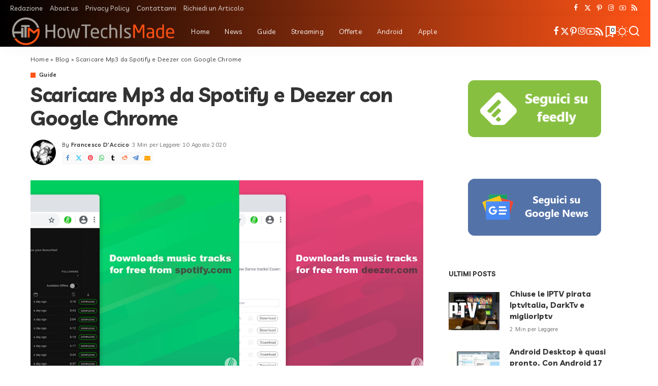

--- FILE ---
content_type: text/html; charset=UTF-8
request_url: https://www.howtechismade.com/guide/scaricare-mp3-da-spotify-e-deezer-con-google-chrome/
body_size: 33172
content:
<!DOCTYPE html>
<html lang="it-IT">
<head><style>img.lazy{min-height:1px}</style><link href="https://www.howtechismade.com/wp-content/plugins/w3-total-cache/pub/js/lazyload.min.js?x10694" as="script">
    <meta charset="UTF-8">
    <meta http-equiv="X-UA-Compatible" content="IE=edge">
    <meta name="viewport" content="width=device-width, initial-scale=1">
    <link rel="profile" href="https://gmpg.org/xfn/11">
	<meta name='robots' content='index, follow, max-image-preview:large, max-snippet:-1, max-video-preview:-1' />
			<link rel="preconnect" href="https://fonts.gstatic.com" crossorigin><link rel="preload" as="style" onload="this.onload=null;this.rel='stylesheet'" href="https://fonts.googleapis.com/css?family=Poppins%3A300%2C400%2C500%2C600%2C700%2C800%2C900%2C100italic%2C200italic%2C300italic%2C400italic%2C500italic%2C600italic%2C700italic%2C800italic%2C900italic%2C400i%2C700i%7CLivvic%3A500%2C700%2C600%2C400%7CQuicksand%3A400%2C500%2C600%2C700%7CMontserrat%3A400%2C500%2C600%2C700&amp;display=swap" crossorigin><noscript><link rel="stylesheet" href="https://fonts.googleapis.com/css?family=Poppins%3A300%2C400%2C500%2C600%2C700%2C800%2C900%2C100italic%2C200italic%2C300italic%2C400italic%2C500italic%2C600italic%2C700italic%2C800italic%2C900italic%2C400i%2C700i%7CLivvic%3A500%2C700%2C600%2C400%7CQuicksand%3A400%2C500%2C600%2C700%7CMontserrat%3A400%2C500%2C600%2C700&amp;display=swap"></noscript><link rel="apple-touch-icon" href="https://www.howtechismade.com/wp-content/uploads/2022/09/HTM-FavICO.png?x10694"/>
					<meta name="msapplication-TileColor" content="#ffffff">
			<meta name="msapplication-TileImage" content="https://www.howtechismade.com/wp-content/uploads/2022/09/HTM-FavICO.png"/>
		
	<!-- This site is optimized with the Yoast SEO plugin v26.8 - https://yoast.com/product/yoast-seo-wordpress/ -->
	<title>Scaricare Mp3 da Spotify e Deezer con Google Chrome | HowTechIsMade</title>
	<meta name="description" content="Download Mp3 Spotify e Deezer, Come scaricare Mp3 da Spotify e Deezer, Download Musica da Spotify e Deezer, Spotify Premium gratis Deezer Premium" />
	<link rel="canonical" href="https://www.howtechismade.com/guide/scaricare-mp3-da-spotify-e-deezer-con-google-chrome/" />
	<script type="application/ld+json" class="yoast-schema-graph">{"@context":"https://schema.org","@graph":[{"@type":"Article","@id":"https://www.howtechismade.com/guide/scaricare-mp3-da-spotify-e-deezer-con-google-chrome/#article","isPartOf":{"@id":"https://www.howtechismade.com/guide/scaricare-mp3-da-spotify-e-deezer-con-google-chrome/"},"author":{"name":"Francesco D'Accico","@id":"https://www.howtechismade.com/#/schema/person/c68fc6d9b448160b3067780f16b2e934"},"headline":"Scaricare Mp3 da Spotify e Deezer con Google Chrome","datePublished":"2020-08-10T18:00:30+00:00","dateModified":"2023-12-02T21:56:48+00:00","mainEntityOfPage":{"@id":"https://www.howtechismade.com/guide/scaricare-mp3-da-spotify-e-deezer-con-google-chrome/"},"wordCount":351,"commentCount":0,"publisher":{"@id":"https://www.howtechismade.com/#organization"},"image":{"@id":"https://www.howtechismade.com/guide/scaricare-mp3-da-spotify-e-deezer-con-google-chrome/#primaryimage"},"thumbnailUrl":"https://www.howtechismade.com/wp-content/uploads/2022/09/Spotify-Deezer-Music-Downloader.jpg","keywords":["Deezer","Download","Download Mp3","Internet","MP3","Musica","Spotify","Web"],"articleSection":["Guide"],"inLanguage":"it-IT","potentialAction":[{"@type":"CommentAction","name":"Comment","target":["https://www.howtechismade.com/guide/scaricare-mp3-da-spotify-e-deezer-con-google-chrome/#respond"]}]},{"@type":"WebPage","@id":"https://www.howtechismade.com/guide/scaricare-mp3-da-spotify-e-deezer-con-google-chrome/","url":"https://www.howtechismade.com/guide/scaricare-mp3-da-spotify-e-deezer-con-google-chrome/","name":"Scaricare Mp3 da Spotify e Deezer con Google Chrome | HowTechIsMade","isPartOf":{"@id":"https://www.howtechismade.com/#website"},"primaryImageOfPage":{"@id":"https://www.howtechismade.com/guide/scaricare-mp3-da-spotify-e-deezer-con-google-chrome/#primaryimage"},"image":{"@id":"https://www.howtechismade.com/guide/scaricare-mp3-da-spotify-e-deezer-con-google-chrome/#primaryimage"},"thumbnailUrl":"https://www.howtechismade.com/wp-content/uploads/2022/09/Spotify-Deezer-Music-Downloader.jpg","datePublished":"2020-08-10T18:00:30+00:00","dateModified":"2023-12-02T21:56:48+00:00","description":"Download Mp3 Spotify e Deezer, Come scaricare Mp3 da Spotify e Deezer, Download Musica da Spotify e Deezer, Spotify Premium gratis Deezer Premium","breadcrumb":{"@id":"https://www.howtechismade.com/guide/scaricare-mp3-da-spotify-e-deezer-con-google-chrome/#breadcrumb"},"inLanguage":"it-IT","potentialAction":[{"@type":"ReadAction","target":["https://www.howtechismade.com/guide/scaricare-mp3-da-spotify-e-deezer-con-google-chrome/"]}]},{"@type":"ImageObject","inLanguage":"it-IT","@id":"https://www.howtechismade.com/guide/scaricare-mp3-da-spotify-e-deezer-con-google-chrome/#primaryimage","url":"https://www.howtechismade.com/wp-content/uploads/2022/09/Spotify-Deezer-Music-Downloader.jpg","contentUrl":"https://www.howtechismade.com/wp-content/uploads/2022/09/Spotify-Deezer-Music-Downloader.jpg","width":1406,"height":692,"caption":"Spotify Deezer Music Downloader"},{"@type":"BreadcrumbList","@id":"https://www.howtechismade.com/guide/scaricare-mp3-da-spotify-e-deezer-con-google-chrome/#breadcrumb","itemListElement":[{"@type":"ListItem","position":1,"name":"Home","item":"https://www.howtechismade.com/"},{"@type":"ListItem","position":2,"name":"Blog","item":"https://www.howtechismade.com/blog/"},{"@type":"ListItem","position":3,"name":"Scaricare Mp3 da Spotify e Deezer con Google Chrome"}]},{"@type":"WebSite","@id":"https://www.howtechismade.com/#website","url":"https://www.howtechismade.com/","name":"HowTechIsMade","description":"La tecnologia spiegata in modo semplice","publisher":{"@id":"https://www.howtechismade.com/#organization"},"alternateName":"HowTechIsMade","potentialAction":[{"@type":"SearchAction","target":{"@type":"EntryPoint","urlTemplate":"https://www.howtechismade.com/?s={search_term_string}"},"query-input":{"@type":"PropertyValueSpecification","valueRequired":true,"valueName":"search_term_string"}}],"inLanguage":"it-IT"},{"@type":"Organization","@id":"https://www.howtechismade.com/#organization","name":"HowTechIsMade","alternateName":"HowTechIsMade","url":"https://www.howtechismade.com/","logo":{"@type":"ImageObject","inLanguage":"it-IT","@id":"https://www.howtechismade.com/#/schema/logo/image/","url":"https://www.howtechismade.com/wp-content/uploads/2022/09/Logo-All-Resize.png","contentUrl":"https://www.howtechismade.com/wp-content/uploads/2022/09/Logo-All-Resize.png","width":2844,"height":523,"caption":"HowTechIsMade"},"image":{"@id":"https://www.howtechismade.com/#/schema/logo/image/"},"sameAs":["https://www.facebook.com/howtechismade/","https://x.com/HTM_Social","https://www.pinterest.it/cashdroid/","https://www.instagram.com/howtechismade/","https://www.youtube.com/c/howtechismade","https://www.howtechismade.com/feed/"]},{"@type":"Person","@id":"https://www.howtechismade.com/#/schema/person/c68fc6d9b448160b3067780f16b2e934","name":"Francesco D'Accico","image":{"@type":"ImageObject","inLanguage":"it-IT","@id":"https://www.howtechismade.com/#/schema/person/image/","url":"https://secure.gravatar.com/avatar/d831f96183a370ddc07eb784f1449aec078ce60377b1eb4534015812fa530820?s=96&d=wavatar&r=g","contentUrl":"https://secure.gravatar.com/avatar/d831f96183a370ddc07eb784f1449aec078ce60377b1eb4534015812fa530820?s=96&d=wavatar&r=g","caption":"Francesco D'Accico"},"description":"Sono appassionato di tecnologia sin dalla tenera età, coltivo la mia passione con aggiornamenti quotidiani e non mi lascio scappare proprio nulla. Ho creato HowTechIsMade per condividere con voi le mie passioni ed aiutarvi ad avere un approccio più semplice con la tecnologia.","sameAs":["https://www.HowTechIsMade.com"],"url":"https://www.howtechismade.com/author/cashdroid/"}]}</script>
	<!-- / Yoast SEO plugin. -->


<link rel='dns-prefetch' href='//www.googletagmanager.com' />
<link rel='dns-prefetch' href='//pagead2.googlesyndication.com' />
<link rel="alternate" type="application/rss+xml" title="HowTechIsMade &raquo; Feed" href="https://www.howtechismade.com/feed/" />
<link rel="alternate" type="application/rss+xml" title="HowTechIsMade &raquo; Feed dei commenti" href="https://www.howtechismade.com/comments/feed/" />
<link rel="alternate" type="application/rss+xml" title="HowTechIsMade &raquo; Scaricare Mp3 da Spotify e Deezer con Google Chrome Feed dei commenti" href="https://www.howtechismade.com/guide/scaricare-mp3-da-spotify-e-deezer-con-google-chrome/feed/" />
<link rel="alternate" title="oEmbed (JSON)" type="application/json+oembed" href="https://www.howtechismade.com/wp-json/oembed/1.0/embed?url=https%3A%2F%2Fwww.howtechismade.com%2Fguide%2Fscaricare-mp3-da-spotify-e-deezer-con-google-chrome%2F" />
<link rel="alternate" title="oEmbed (XML)" type="text/xml+oembed" href="https://www.howtechismade.com/wp-json/oembed/1.0/embed?url=https%3A%2F%2Fwww.howtechismade.com%2Fguide%2Fscaricare-mp3-da-spotify-e-deezer-con-google-chrome%2F&#038;format=xml" />
<script type="application/ld+json">{"@context":"https://schema.org","@type":"Organization","legalName":"HowTechIsMade","url":"https://www.howtechismade.com/","logo":"https://www.howtechismade.com/wp-content/uploads/2022/09/HTM-Logo-Long-Resize.png","sameAs":["https://www.facebook.com/howtechismade/","https://twitter.com/HTM_Social","https://www.instagram.com/howtechismade/","https://www.pinterest.it/cashdroid/","https://www.youtube.com/@HowTechIsMade","https://www.howtechismade.com/feed/"]}</script>
<style id='wp-img-auto-sizes-contain-inline-css'>
img:is([sizes=auto i],[sizes^="auto," i]){contain-intrinsic-size:3000px 1500px}
/*# sourceURL=wp-img-auto-sizes-contain-inline-css */
</style>
<link rel='stylesheet' id='wp-block-library-css' href='https://www.howtechismade.com/wp-includes/css/dist/block-library/style.min.css?x10694&amp;ver=6.9' media='all' />
<style id='classic-theme-styles-inline-css'>
/*! This file is auto-generated */
.wp-block-button__link{color:#fff;background-color:#32373c;border-radius:9999px;box-shadow:none;text-decoration:none;padding:calc(.667em + 2px) calc(1.333em + 2px);font-size:1.125em}.wp-block-file__button{background:#32373c;color:#fff;text-decoration:none}
/*# sourceURL=/wp-includes/css/classic-themes.min.css */
</style>
<style id='global-styles-inline-css'>
:root{--wp--preset--aspect-ratio--square: 1;--wp--preset--aspect-ratio--4-3: 4/3;--wp--preset--aspect-ratio--3-4: 3/4;--wp--preset--aspect-ratio--3-2: 3/2;--wp--preset--aspect-ratio--2-3: 2/3;--wp--preset--aspect-ratio--16-9: 16/9;--wp--preset--aspect-ratio--9-16: 9/16;--wp--preset--color--black: #000000;--wp--preset--color--cyan-bluish-gray: #abb8c3;--wp--preset--color--white: #ffffff;--wp--preset--color--pale-pink: #f78da7;--wp--preset--color--vivid-red: #cf2e2e;--wp--preset--color--luminous-vivid-orange: #ff6900;--wp--preset--color--luminous-vivid-amber: #fcb900;--wp--preset--color--light-green-cyan: #7bdcb5;--wp--preset--color--vivid-green-cyan: #00d084;--wp--preset--color--pale-cyan-blue: #8ed1fc;--wp--preset--color--vivid-cyan-blue: #0693e3;--wp--preset--color--vivid-purple: #9b51e0;--wp--preset--gradient--vivid-cyan-blue-to-vivid-purple: linear-gradient(135deg,rgb(6,147,227) 0%,rgb(155,81,224) 100%);--wp--preset--gradient--light-green-cyan-to-vivid-green-cyan: linear-gradient(135deg,rgb(122,220,180) 0%,rgb(0,208,130) 100%);--wp--preset--gradient--luminous-vivid-amber-to-luminous-vivid-orange: linear-gradient(135deg,rgb(252,185,0) 0%,rgb(255,105,0) 100%);--wp--preset--gradient--luminous-vivid-orange-to-vivid-red: linear-gradient(135deg,rgb(255,105,0) 0%,rgb(207,46,46) 100%);--wp--preset--gradient--very-light-gray-to-cyan-bluish-gray: linear-gradient(135deg,rgb(238,238,238) 0%,rgb(169,184,195) 100%);--wp--preset--gradient--cool-to-warm-spectrum: linear-gradient(135deg,rgb(74,234,220) 0%,rgb(151,120,209) 20%,rgb(207,42,186) 40%,rgb(238,44,130) 60%,rgb(251,105,98) 80%,rgb(254,248,76) 100%);--wp--preset--gradient--blush-light-purple: linear-gradient(135deg,rgb(255,206,236) 0%,rgb(152,150,240) 100%);--wp--preset--gradient--blush-bordeaux: linear-gradient(135deg,rgb(254,205,165) 0%,rgb(254,45,45) 50%,rgb(107,0,62) 100%);--wp--preset--gradient--luminous-dusk: linear-gradient(135deg,rgb(255,203,112) 0%,rgb(199,81,192) 50%,rgb(65,88,208) 100%);--wp--preset--gradient--pale-ocean: linear-gradient(135deg,rgb(255,245,203) 0%,rgb(182,227,212) 50%,rgb(51,167,181) 100%);--wp--preset--gradient--electric-grass: linear-gradient(135deg,rgb(202,248,128) 0%,rgb(113,206,126) 100%);--wp--preset--gradient--midnight: linear-gradient(135deg,rgb(2,3,129) 0%,rgb(40,116,252) 100%);--wp--preset--font-size--small: 13px;--wp--preset--font-size--medium: 20px;--wp--preset--font-size--large: 36px;--wp--preset--font-size--x-large: 42px;--wp--preset--spacing--20: 0.44rem;--wp--preset--spacing--30: 0.67rem;--wp--preset--spacing--40: 1rem;--wp--preset--spacing--50: 1.5rem;--wp--preset--spacing--60: 2.25rem;--wp--preset--spacing--70: 3.38rem;--wp--preset--spacing--80: 5.06rem;--wp--preset--shadow--natural: 6px 6px 9px rgba(0, 0, 0, 0.2);--wp--preset--shadow--deep: 12px 12px 50px rgba(0, 0, 0, 0.4);--wp--preset--shadow--sharp: 6px 6px 0px rgba(0, 0, 0, 0.2);--wp--preset--shadow--outlined: 6px 6px 0px -3px rgb(255, 255, 255), 6px 6px rgb(0, 0, 0);--wp--preset--shadow--crisp: 6px 6px 0px rgb(0, 0, 0);}:where(.is-layout-flex){gap: 0.5em;}:where(.is-layout-grid){gap: 0.5em;}body .is-layout-flex{display: flex;}.is-layout-flex{flex-wrap: wrap;align-items: center;}.is-layout-flex > :is(*, div){margin: 0;}body .is-layout-grid{display: grid;}.is-layout-grid > :is(*, div){margin: 0;}:where(.wp-block-columns.is-layout-flex){gap: 2em;}:where(.wp-block-columns.is-layout-grid){gap: 2em;}:where(.wp-block-post-template.is-layout-flex){gap: 1.25em;}:where(.wp-block-post-template.is-layout-grid){gap: 1.25em;}.has-black-color{color: var(--wp--preset--color--black) !important;}.has-cyan-bluish-gray-color{color: var(--wp--preset--color--cyan-bluish-gray) !important;}.has-white-color{color: var(--wp--preset--color--white) !important;}.has-pale-pink-color{color: var(--wp--preset--color--pale-pink) !important;}.has-vivid-red-color{color: var(--wp--preset--color--vivid-red) !important;}.has-luminous-vivid-orange-color{color: var(--wp--preset--color--luminous-vivid-orange) !important;}.has-luminous-vivid-amber-color{color: var(--wp--preset--color--luminous-vivid-amber) !important;}.has-light-green-cyan-color{color: var(--wp--preset--color--light-green-cyan) !important;}.has-vivid-green-cyan-color{color: var(--wp--preset--color--vivid-green-cyan) !important;}.has-pale-cyan-blue-color{color: var(--wp--preset--color--pale-cyan-blue) !important;}.has-vivid-cyan-blue-color{color: var(--wp--preset--color--vivid-cyan-blue) !important;}.has-vivid-purple-color{color: var(--wp--preset--color--vivid-purple) !important;}.has-black-background-color{background-color: var(--wp--preset--color--black) !important;}.has-cyan-bluish-gray-background-color{background-color: var(--wp--preset--color--cyan-bluish-gray) !important;}.has-white-background-color{background-color: var(--wp--preset--color--white) !important;}.has-pale-pink-background-color{background-color: var(--wp--preset--color--pale-pink) !important;}.has-vivid-red-background-color{background-color: var(--wp--preset--color--vivid-red) !important;}.has-luminous-vivid-orange-background-color{background-color: var(--wp--preset--color--luminous-vivid-orange) !important;}.has-luminous-vivid-amber-background-color{background-color: var(--wp--preset--color--luminous-vivid-amber) !important;}.has-light-green-cyan-background-color{background-color: var(--wp--preset--color--light-green-cyan) !important;}.has-vivid-green-cyan-background-color{background-color: var(--wp--preset--color--vivid-green-cyan) !important;}.has-pale-cyan-blue-background-color{background-color: var(--wp--preset--color--pale-cyan-blue) !important;}.has-vivid-cyan-blue-background-color{background-color: var(--wp--preset--color--vivid-cyan-blue) !important;}.has-vivid-purple-background-color{background-color: var(--wp--preset--color--vivid-purple) !important;}.has-black-border-color{border-color: var(--wp--preset--color--black) !important;}.has-cyan-bluish-gray-border-color{border-color: var(--wp--preset--color--cyan-bluish-gray) !important;}.has-white-border-color{border-color: var(--wp--preset--color--white) !important;}.has-pale-pink-border-color{border-color: var(--wp--preset--color--pale-pink) !important;}.has-vivid-red-border-color{border-color: var(--wp--preset--color--vivid-red) !important;}.has-luminous-vivid-orange-border-color{border-color: var(--wp--preset--color--luminous-vivid-orange) !important;}.has-luminous-vivid-amber-border-color{border-color: var(--wp--preset--color--luminous-vivid-amber) !important;}.has-light-green-cyan-border-color{border-color: var(--wp--preset--color--light-green-cyan) !important;}.has-vivid-green-cyan-border-color{border-color: var(--wp--preset--color--vivid-green-cyan) !important;}.has-pale-cyan-blue-border-color{border-color: var(--wp--preset--color--pale-cyan-blue) !important;}.has-vivid-cyan-blue-border-color{border-color: var(--wp--preset--color--vivid-cyan-blue) !important;}.has-vivid-purple-border-color{border-color: var(--wp--preset--color--vivid-purple) !important;}.has-vivid-cyan-blue-to-vivid-purple-gradient-background{background: var(--wp--preset--gradient--vivid-cyan-blue-to-vivid-purple) !important;}.has-light-green-cyan-to-vivid-green-cyan-gradient-background{background: var(--wp--preset--gradient--light-green-cyan-to-vivid-green-cyan) !important;}.has-luminous-vivid-amber-to-luminous-vivid-orange-gradient-background{background: var(--wp--preset--gradient--luminous-vivid-amber-to-luminous-vivid-orange) !important;}.has-luminous-vivid-orange-to-vivid-red-gradient-background{background: var(--wp--preset--gradient--luminous-vivid-orange-to-vivid-red) !important;}.has-very-light-gray-to-cyan-bluish-gray-gradient-background{background: var(--wp--preset--gradient--very-light-gray-to-cyan-bluish-gray) !important;}.has-cool-to-warm-spectrum-gradient-background{background: var(--wp--preset--gradient--cool-to-warm-spectrum) !important;}.has-blush-light-purple-gradient-background{background: var(--wp--preset--gradient--blush-light-purple) !important;}.has-blush-bordeaux-gradient-background{background: var(--wp--preset--gradient--blush-bordeaux) !important;}.has-luminous-dusk-gradient-background{background: var(--wp--preset--gradient--luminous-dusk) !important;}.has-pale-ocean-gradient-background{background: var(--wp--preset--gradient--pale-ocean) !important;}.has-electric-grass-gradient-background{background: var(--wp--preset--gradient--electric-grass) !important;}.has-midnight-gradient-background{background: var(--wp--preset--gradient--midnight) !important;}.has-small-font-size{font-size: var(--wp--preset--font-size--small) !important;}.has-medium-font-size{font-size: var(--wp--preset--font-size--medium) !important;}.has-large-font-size{font-size: var(--wp--preset--font-size--large) !important;}.has-x-large-font-size{font-size: var(--wp--preset--font-size--x-large) !important;}
:where(.wp-block-post-template.is-layout-flex){gap: 1.25em;}:where(.wp-block-post-template.is-layout-grid){gap: 1.25em;}
:where(.wp-block-term-template.is-layout-flex){gap: 1.25em;}:where(.wp-block-term-template.is-layout-grid){gap: 1.25em;}
:where(.wp-block-columns.is-layout-flex){gap: 2em;}:where(.wp-block-columns.is-layout-grid){gap: 2em;}
:root :where(.wp-block-pullquote){font-size: 1.5em;line-height: 1.6;}
/*# sourceURL=global-styles-inline-css */
</style>
<link rel='stylesheet' id='contact-form-7-css' href='https://www.howtechismade.com/wp-content/plugins/contact-form-7/includes/css/styles.css?x10694&amp;ver=6.1.4' media='all' />
<style id='contact-form-7-inline-css'>
.wpcf7 .wpcf7-recaptcha iframe {margin-bottom: 0;}.wpcf7 .wpcf7-recaptcha[data-align="center"] > div {margin: 0 auto;}.wpcf7 .wpcf7-recaptcha[data-align="right"] > div {margin: 0 0 0 auto;}
/*# sourceURL=contact-form-7-inline-css */
</style>
<link rel='stylesheet' id='pixwell-elements-css' href='https://www.howtechismade.com/wp-content/plugins/pixwell-core/lib/pixwell-elements/public/style.css?x10694&amp;ver=1.0' media='all' />
<style id='ez-toc-style-inline-css'>
#ez-toc-container{background:#f9f9f9;border:1px solid #aaa;border-radius:4px;-webkit-box-shadow:0 1px 1px rgba(0,0,0,.05);box-shadow:0 1px 1px rgba(0,0,0,.05);display:table;margin-bottom:1em;padding:10px 20px 10px 10px;position:relative;width:auto}div.ez-toc-widget-container{padding:0;position:relative}#ez-toc-container.ez-toc-light-blue{background:#edf6ff}#ez-toc-container.ez-toc-white{background:#fff}#ez-toc-container.ez-toc-black{background:#000}#ez-toc-container.ez-toc-transparent{background:none transparent}div.ez-toc-widget-container ul{display:block}div.ez-toc-widget-container li{border:none;padding:0}div.ez-toc-widget-container ul.ez-toc-list{padding:10px}#ez-toc-container ul ul,.ez-toc div.ez-toc-widget-container ul ul{margin-left:1.5em}#ez-toc-container li,#ez-toc-container ul{margin:0;padding:0}#ez-toc-container li,#ez-toc-container ul,#ez-toc-container ul li,div.ez-toc-widget-container,div.ez-toc-widget-container li{background:none;list-style:none none;line-height:1.6;margin:0;overflow:hidden;z-index:1}#ez-toc-container .ez-toc-title{text-align:left;line-height:1.45;margin:0;padding:0}.ez-toc-title-container{display:table;width:100%}.ez-toc-title,.ez-toc-title-toggle{display:inline;text-align:left;vertical-align:middle}#ez-toc-container.ez-toc-black p.ez-toc-title{color:#fff}#ez-toc-container div.ez-toc-title-container+ul.ez-toc-list{margin-top:1em}.ez-toc-wrap-left{margin:0 auto 1em 0!important}.ez-toc-wrap-left-text{float:left}.ez-toc-wrap-right{margin:0 0 1em auto!important}.ez-toc-wrap-right-text{float:right}#ez-toc-container a{color:#444;box-shadow:none;text-decoration:none;text-shadow:none;display:inline-flex;align-items:stretch;flex-wrap:nowrap}#ez-toc-container a:visited{color:#9f9f9f}#ez-toc-container a:hover{text-decoration:underline}#ez-toc-container.ez-toc-black a,#ez-toc-container.ez-toc-black a:visited{color:#fff}#ez-toc-container a.ez-toc-toggle{display:flex;align-items:center}.ez-toc-widget-container ul.ez-toc-list li:before{content:" ";position:absolute;left:0;right:0;height:30px;line-height:30px;z-index:-1}.ez-toc-widget-container ul.ez-toc-list li.active{background-color:#ededed}.ez-toc-widget-container li.active>a{font-weight:900}.ez-toc-btn{display:inline-block;padding:6px 12px;margin-bottom:0;font-size:14px;font-weight:400;line-height:1.428571429;text-align:center;white-space:nowrap;vertical-align:middle;cursor:pointer;background-image:none;border:1px solid transparent;border-radius:4px;-webkit-user-select:none;-moz-user-select:none;-ms-user-select:none;-o-user-select:none;user-select:none}.ez-toc-btn:focus{outline:thin dotted #333;outline:5px auto -webkit-focus-ring-color;outline-offset:-2px}.ez-toc-btn:focus,.ez-toc-btn:hover{color:#333;text-decoration:none}.ez-toc-btn.active,.ez-toc-btn:active{background-image:none;outline:0;-webkit-box-shadow:inset 0 3px 5px rgba(0,0,0,.125);box-shadow:inset 0 3px 5px rgba(0,0,0,.125)}.ez-toc-btn-default{color:#333;background-color:#fff}.ez-toc-btn-default.active,.ez-toc-btn-default:active,.ez-toc-btn-default:focus,.ez-toc-btn-default:hover{color:#333;background-color:#ebebeb;border-color:#adadad}.ez-toc-btn-default.active,.ez-toc-btn-default:active{background-image:none}.ez-toc-btn-sm,.ez-toc-btn-xs{padding:5px 10px;font-size:12px;line-height:1.5;border-radius:3px}.ez-toc-btn-xs{padding:1px 5px}.ez-toc-btn-default{text-shadow:0 -1px 0 rgba(0,0,0,.2);-webkit-box-shadow:inset 0 1px 0 hsla(0,0%,100%,.15),0 1px 1px rgba(0,0,0,.075);box-shadow:inset 0 1px 0 hsla(0,0%,100%,.15),0 1px 1px rgba(0,0,0,.075)}.ez-toc-btn-default:active{-webkit-box-shadow:inset 0 3px 5px rgba(0,0,0,.125);box-shadow:inset 0 3px 5px rgba(0,0,0,.125)}.btn.active,.ez-toc-btn:active{background-image:none}.ez-toc-btn-default{text-shadow:0 1px 0 #fff;background-image:-webkit-gradient(linear,left 0,left 100%,from(#fff),to(#e0e0e0));background-image:-webkit-linear-gradient(top,#fff,#e0e0e0);background-image:-moz-linear-gradient(top,#fff 0,#e0e0e0 100%);background-image:linear-gradient(180deg,#fff 0,#e0e0e0);background-repeat:repeat-x;border-color:#ccc;filter:progid:DXImageTransform.Microsoft.gradient(startColorstr="#ffffffff",endColorstr="#ffe0e0e0",GradientType=0);filter:progid:DXImageTransform.Microsoft.gradient(enabled=false)}.ez-toc-btn-default:focus,.ez-toc-btn-default:hover{background-color:#e0e0e0;background-position:0 -15px}.ez-toc-btn-default.active,.ez-toc-btn-default:active{background-color:#e0e0e0;border-color:#dbdbdb}.ez-toc-pull-right{float:right!important;margin-left:10px}#ez-toc-container label.cssicon,#ez-toc-widget-container label.cssicon{height:30px}.ez-toc-glyphicon{position:relative;top:1px;display:inline-block;font-family:Glyphicons Halflings;-webkit-font-smoothing:antialiased;font-style:normal;font-weight:400;line-height:1;-moz-osx-font-smoothing:grayscale}.ez-toc-glyphicon:empty{width:1em}.ez-toc-toggle i.ez-toc-glyphicon{font-size:16px;margin-left:2px}#ez-toc-container input{position:absolute;left:-999em}#ez-toc-container input[type=checkbox]:checked+nav,#ez-toc-widget-container input[type=checkbox]:checked+nav{opacity:0;max-height:0;border:none;display:none}#ez-toc-container label{position:relative;cursor:pointer;display:initial}#ez-toc-container .ez-toc-js-icon-con{display:initial}#ez-toc-container .ez-toc-js-icon-con,#ez-toc-container .ez-toc-toggle label{float:right;position:relative;font-size:16px;padding:0;border:1px solid #999191;border-radius:5px;cursor:pointer;left:10px;width:35px}div#ez-toc-container .ez-toc-title{display:initial}.ez-toc-wrap-center{margin:0 auto 1em!important}#ez-toc-container a.ez-toc-toggle{color:#444;background:inherit;border:inherit}.ez-toc-toggle #item{position:absolute;left:-999em}label.cssicon .ez-toc-glyphicon:empty{font-size:16px;margin-left:2px}label.cssiconcheckbox{display:none}.ez-toc-widget-container ul li a{padding-left:10px;display:inline-flex;align-items:stretch;flex-wrap:nowrap}.ez-toc-widget-container ul.ez-toc-list li{height:auto!important}.ez-toc-cssicon{float:right;position:relative;font-size:16px;padding:0;border:1px solid #999191;border-radius:5px;cursor:pointer;left:10px;width:35px}.ez-toc-icon-toggle-span{display:flex;align-items:center;width:35px;height:30px;justify-content:center;direction:ltr}#ez-toc-container .eztoc-toggle-hide-by-default{display:none}.eztoc_no_heading_found{background-color:#ff0;padding-left:10px}.eztoc-hide{display:none}.term-description .ez-toc-title-container p:nth-child(2){width:50px;float:right;margin:0}.ez-toc-list.ez-toc-columns-2{column-count:2;column-gap:20px;column-fill:balance}.ez-toc-list.ez-toc-columns-2>li{display:block;break-inside:avoid;margin-bottom:8px;page-break-inside:avoid}.ez-toc-list.ez-toc-columns-3{column-count:3;column-gap:20px;column-fill:balance}.ez-toc-list.ez-toc-columns-3>li{display:block;break-inside:avoid;margin-bottom:8px;page-break-inside:avoid}.ez-toc-list.ez-toc-columns-4{column-count:4;column-gap:20px;column-fill:balance}.ez-toc-list.ez-toc-columns-4>li{display:block;break-inside:avoid;margin-bottom:8px;page-break-inside:avoid}.ez-toc-list.ez-toc-columns-optimized{column-fill:balance;orphans:2;widows:2}.ez-toc-list.ez-toc-columns-optimized>li{display:block;break-inside:avoid;page-break-inside:avoid}@media (max-width:768px){.ez-toc-list.ez-toc-columns-2,.ez-toc-list.ez-toc-columns-3,.ez-toc-list.ez-toc-columns-4{column-count:1;column-gap:0}}@media (max-width:1024px) and (min-width:769px){.ez-toc-list.ez-toc-columns-3,.ez-toc-list.ez-toc-columns-4{column-count:2}}.ez-toc-container-direction {direction: ltr;}.ez-toc-counter ul {direction: ltr;counter-reset: item ;}.ez-toc-counter nav ul li a::before {content: counter(item, circle) '  ';margin-right: .2em; counter-increment: item;flex-grow: 0;flex-shrink: 0;float: left; }.ez-toc-widget-direction {direction: ltr;}.ez-toc-widget-container ul {direction: ltr;counter-reset: item ;}.ez-toc-widget-container nav ul li a::before {content: counter(item, circle) '  ';margin-right: .2em; counter-increment: item;flex-grow: 0;flex-shrink: 0;float: left; }div#ez-toc-container .ez-toc-title {font-size: 120%;}div#ez-toc-container .ez-toc-title {font-weight: 500;}div#ez-toc-container ul li , div#ez-toc-container ul li a {font-size: 95%;}div#ez-toc-container ul li , div#ez-toc-container ul li a {font-weight: 500;}div#ez-toc-container nav ul ul li {font-size: 90%;}div#ez-toc-container {background: #fff;border: 1px solid #ddd;}div#ez-toc-container p.ez-toc-title , #ez-toc-container .ez_toc_custom_title_icon , #ez-toc-container .ez_toc_custom_toc_icon {color: #999999;}div#ez-toc-container ul.ez-toc-list a {color: #ff5417;}div#ez-toc-container ul.ez-toc-list a:hover {color: #ff5417;}div#ez-toc-container ul.ez-toc-list a:visited {color: #999999;}.ez-toc-counter nav ul li a::before {color: ;}.ez-toc-box-title {font-weight: bold; margin-bottom: 10px; text-align: center; text-transform: uppercase; letter-spacing: 1px; color: #666; padding-bottom: 5px;position:absolute;top:-4%;left:5%;background-color: inherit;transition: top 0.3s ease;}.ez-toc-box-title.toc-closed {top:-25%;}
/*# sourceURL=ez-toc-style-inline-css */
</style>

<link rel='stylesheet' id='pixwell-main-css' href='https://www.howtechismade.com/wp-content/themes/pixwell/assets/css/main.css?x10694&amp;ver=11.5' media='all' />
<style id='pixwell-main-inline-css'>
html {font-family:Poppins,Arial, Helvetica, sans-serif;font-weight:400;font-size:16px;}h1, .h1 {font-family:Livvic;font-weight:700;letter-spacing:-.5px;}h2, .h2 {font-family:Livvic;font-weight:700;}h3, .h3 {font-family:Livvic;font-weight:700;}h4, .h4 {font-family:Livvic;font-weight:700;}h5, .h5 {font-family:Livvic;font-weight:700;}h6, .h6 {font-family:Livvic;font-weight:700;}.single-tagline h6 {font-family:Livvic;font-weight:700;}.p-wrap .entry-summary, .twitter-content.entry-summary, .author-description, .rssSummary, .rb-sdesc {font-family:Poppins;font-weight:400;font-size:14px;}.p-cat-info {font-family:Livvic;font-weight:600;font-size:11px;}.p-meta-info, .wp-block-latest-posts__post-date {font-family:Livvic;font-weight:400;font-size:11px;}.meta-info-author.meta-info-el {font-family:Livvic;font-weight:600;font-size:11px;}.breadcrumb {font-family:Livvic;font-weight:400;font-size:12px;}.footer-menu-inner {}.topbar-wrap {font-family:Livvic;font-weight:500;color:#ffffff;}.topbar-menu-wrap {}.main-menu > li > a, .off-canvas-menu > li > a {font-family:Livvic;font-weight:400;font-size:13px;}.main-menu .sub-menu:not(.sub-mega), .off-canvas-menu .sub-menu {font-family:Livvic;font-weight:400;}.is-logo-text .logo-title {font-family:Livvic;font-weight:700;font-size:36px;}.block-title, .block-header .block-title {font-family:Livvic;font-weight:700;font-size:15px;}.ajax-quick-filter, .block-view-more {font-family:Livvic;font-weight:500;font-size:13px;}.widget-title, .widget .widget-title {font-family:Livvic;font-weight:700;font-size:13px;}body .widget.widget_nav_menu .menu-item {font-family:Livvic;font-weight:500;font-size:1px;}body.boxed {background-color : #fafafa;background-repeat : no-repeat;background-size : cover;background-attachment : fixed;background-position : center center;}.header-6 .banner-wrap {}.footer-wrap:before {background-color : #fafafa;; content: ""; position: absolute; left: 0; top: 0; width: 100%; height: 100%;}.header-9 .banner-wrap { }.topline-wrap {height: 2px}.topbar-wrap {background-color: #000000;}.topbar-wrap { background-image: linear-gradient(90deg, #000000, #ff5417); }.topbar-menu .sub-menu {background-color: #000000;background-image: linear-gradient(145deg, #000000, #ff5417);}.topbar-inner {min-height: 25px;}.navbar-wrap:not(.transparent-navbar-wrap), #mobile-sticky-nav, #amp-navbar {background-color: #000000;background-image: linear-gradient(90deg, #000000, #ff5417);}[data-theme="dark"] .navbar-wrap:not(.transparent-navbar-wrap) {background-color: unset; background-image: unset;}.navbar-border-holder { border: none }.navbar-wrap:not(.transparent-navbar-wrap), #mobile-sticky-nav, #amp-navbar {color: #ffffff;}.fw-mega-cat.is-dark-text, .transparent-navbar-wrap .fw-mega-cat.is-dark-text .entry-title { color: #333; }.header-wrap .navbar-wrap:not(.transparent-navbar-wrap) .cart-counter, .header-wrap:not(.header-float) .navbar-wrap .rb-counter,.header-float .section-sticky .rb-counter {background-color: #ffffff;}.header-5 .btn-toggle-wrap, .header-5 .section-sticky .logo-wrap,.header-5 .main-menu > li > a, .header-5 .navbar-right {color: #ffffff;}.navbar-wrap .navbar-social a:hover {color: #ffffff;opacity: .7; }.header-wrap .navbar-wrap:not(.transparent-navbar-wrap) .rb-counter,.header-wrap:not(.header-float) .navbar-wrap .rb-counter { color: #000000; }.main-menu {--subnav-bg-from: #000000;--subnav-bg-to: #000000;--subnav-bg-to: #ff5417;}.main-menu .sub-menu:not(.mega-category) { color: #ffffff;}.main-menu > li.menu-item-has-children > .sub-menu:before {display: none;}.main-menu > li > a:hover, .main-menu > li.current-menu-item > a{ color: #ffffff; }.main-menu > li>  a > span:before {display: none; }.navbar-wrap .navbar-social a:hover {color: #ffffff;opacity: 1; }[data-theme="dark"] .main-menu  {}[data-theme="dark"] .navbar-wrap:not(.transparent-navbar-wrap), [data-theme="dark"] #mobile-sticky-nav {background-color: #000000;background-image: linear-gradient(90deg, #000000, #ff5417);}[data-theme="dark"] .main-menu > li.menu-item-has-children > .sub-menu:before {}.mobile-nav-inner {background-color: #000000;background-image: linear-gradient(90deg, #000000, #ff4734);color: #ffffff;}@media only screen and (max-width: 991px) {.navbar-border-holder { border: none }}@media only screen and (max-width: 991px) {.navbar-border-holder { border-color: #ffffff }}.off-canvas-header:before {display: none; }.off-canvas-wrap, .amp-canvas-wrap { background-color: #3a3a3a !important; }.navbar-border-holder {border-width: 2px; }:root {--g-color: #ff5417}.review-info, .p-review-info{ background-color: #eded04}.review-el .review-stars, .average-stars i{ color: #eded04}body .entry-content a:not(button), body .comment-content a{ color: #ff5417}[data-theme="dark"] {--g-color: #ff5417}body[data-theme="dark"] .entry-content a:not(button), body .comment-content a{ color: #ff5417}[data-theme="dark"] .review-info, [data-theme="dark"] .p-review-info{ background-color: #eded04}[data-theme="dark"] .review-el .review-stars, [data-theme="dark"] .average-stars i{ color: #eded04}.cat-icon-round .cat-info-id-63,.cat-icon-radius .cat-info-id-63,.cat-dot-el.cat-info-id-63,.cat-icon-square .cat-info-id-63:before{ background-color: #2edf85}.cat-icon-line .cat-info-id-63{ border-color: #2edf85}.fw-category-1 .cat-list-item.cat-id-63 a:hover .cat-list-name,.fw-category-1.is-light-text .cat-list-item.cat-id-63 a:hover .cat-list-name{ color: #2edf85}.cat-icon-round .cat-info-id-21,.cat-icon-radius .cat-info-id-21,.cat-dot-el.cat-info-id-21,.cat-icon-square .cat-info-id-21:before{ background-color: #a4ea00}.cat-icon-line .cat-info-id-21{ border-color: #a4ea00}.fw-category-1 .cat-list-item.cat-id-21 a:hover .cat-list-name,.fw-category-1.is-light-text .cat-list-item.cat-id-21 a:hover .cat-list-name{ color: #a4ea00}.cat-icon-round .cat-info-id-18,.cat-icon-radius .cat-info-id-18,.cat-dot-el.cat-info-id-18,.cat-icon-square .cat-info-id-18:before{ background-color: #000000}.cat-icon-line .cat-info-id-18{ border-color: #000000}.fw-category-1 .cat-list-item.cat-id-18 a:hover .cat-list-name,.fw-category-1.is-light-text .cat-list-item.cat-id-18 a:hover .cat-list-name{ color: #000000}.cat-icon-round .cat-info-id-392,.cat-icon-radius .cat-info-id-392,.cat-dot-el.cat-info-id-392,.cat-icon-square .cat-info-id-392:before{ background-color: #dd8500}.cat-icon-line .cat-info-id-392{ border-color: #dd8500}.fw-category-1 .cat-list-item.cat-id-392 a:hover .cat-list-name,.fw-category-1.is-light-text .cat-list-item.cat-id-392 a:hover .cat-list-name{ color: #dd8500}.cat-icon-round .cat-info-id-258,.cat-icon-radius .cat-info-id-258,.cat-dot-el.cat-info-id-258,.cat-icon-square .cat-info-id-258:before{ background-color: #7a7a7a}.cat-icon-line .cat-info-id-258{ border-color: #7a7a7a}.fw-category-1 .cat-list-item.cat-id-258 a:hover .cat-list-name,.fw-category-1.is-light-text .cat-list-item.cat-id-258 a:hover .cat-list-name{ color: #7a7a7a}.cat-icon-round .cat-info-id-105,.cat-icon-radius .cat-info-id-105,.cat-dot-el.cat-info-id-105,.cat-icon-square .cat-info-id-105:before{ background-color: #eded6a}.cat-icon-line .cat-info-id-105{ border-color: #eded6a}.fw-category-1 .cat-list-item.cat-id-105 a:hover .cat-list-name,.fw-category-1.is-light-text .cat-list-item.cat-id-105 a:hover .cat-list-name{ color: #eded6a}.cat-icon-round .cat-info-id-493,.cat-icon-radius .cat-info-id-493,.cat-dot-el.cat-info-id-493,.cat-icon-square .cat-info-id-493:before{ background-color: #d3d31d}.cat-icon-line .cat-info-id-493{ border-color: #d3d31d}.fw-category-1 .cat-list-item.cat-id-493 a:hover .cat-list-name,.fw-category-1.is-light-text .cat-list-item.cat-id-493 a:hover .cat-list-name{ color: #d3d31d}.cat-icon-round .cat-info-id-126,.cat-icon-radius .cat-info-id-126,.cat-dot-el.cat-info-id-126,.cat-icon-square .cat-info-id-126:before{ background-color: #ba39b1}.cat-icon-line .cat-info-id-126{ border-color: #ba39b1}.fw-category-1 .cat-list-item.cat-id-126 a:hover .cat-list-name,.fw-category-1.is-light-text .cat-list-item.cat-id-126 a:hover .cat-list-name{ color: #ba39b1}.cat-icon-round .cat-info-id-12,.cat-icon-radius .cat-info-id-12,.cat-dot-el.cat-info-id-12,.cat-icon-square .cat-info-id-12:before{ background-color: #ff5417}.cat-icon-line .cat-info-id-12{ border-color: #ff5417}.fw-category-1 .cat-list-item.cat-id-12 a:hover .cat-list-name,.fw-category-1.is-light-text .cat-list-item.cat-id-12 a:hover .cat-list-name{ color: #ff5417}.cat-icon-round .cat-info-id-111,.cat-icon-radius .cat-info-id-111,.cat-dot-el.cat-info-id-111,.cat-icon-square .cat-info-id-111:before{ background-color: #36fc00}.cat-icon-line .cat-info-id-111{ border-color: #36fc00}.fw-category-1 .cat-list-item.cat-id-111 a:hover .cat-list-name,.fw-category-1.is-light-text .cat-list-item.cat-id-111 a:hover .cat-list-name{ color: #36fc00}.cat-icon-round .cat-info-id-48,.cat-icon-radius .cat-info-id-48,.cat-dot-el.cat-info-id-48,.cat-icon-square .cat-info-id-48:before{ background-color: #0019ff}.cat-icon-line .cat-info-id-48{ border-color: #0019ff}.fw-category-1 .cat-list-item.cat-id-48 a:hover .cat-list-name,.fw-category-1.is-light-text .cat-list-item.cat-id-48 a:hover .cat-list-name{ color: #0019ff}.cat-icon-round .cat-info-id-39,.cat-icon-radius .cat-info-id-39,.cat-dot-el.cat-info-id-39,.cat-icon-square .cat-info-id-39:before{ background-color: #eaf200}.cat-icon-line .cat-info-id-39{ border-color: #eaf200}.fw-category-1 .cat-list-item.cat-id-39 a:hover .cat-list-name,.fw-category-1.is-light-text .cat-list-item.cat-id-39 a:hover .cat-list-name{ color: #eaf200}.cat-icon-round .cat-info-id-32,.cat-icon-radius .cat-info-id-32,.cat-dot-el.cat-info-id-32,.cat-icon-square .cat-info-id-32:before{ background-color: #00cca3}.cat-icon-line .cat-info-id-32{ border-color: #00cca3}.fw-category-1 .cat-list-item.cat-id-32 a:hover .cat-list-name,.fw-category-1.is-light-text .cat-list-item.cat-id-32 a:hover .cat-list-name{ color: #00cca3}.cat-icon-round .cat-info-id-262,.cat-icon-radius .cat-info-id-262,.cat-dot-el.cat-info-id-262,.cat-icon-square .cat-info-id-262:before{ background-color: #417200}.cat-icon-line .cat-info-id-262{ border-color: #417200}.fw-category-1 .cat-list-item.cat-id-262 a:hover .cat-list-name,.fw-category-1.is-light-text .cat-list-item.cat-id-262 a:hover .cat-list-name{ color: #417200}.cat-icon-round .cat-info-id-91,.cat-icon-radius .cat-info-id-91,.cat-dot-el.cat-info-id-91,.cat-icon-square .cat-info-id-91:before{ background-color: #359cea}.cat-icon-line .cat-info-id-91{ border-color: #359cea}.fw-category-1 .cat-list-item.cat-id-91 a:hover .cat-list-name,.fw-category-1.is-light-text .cat-list-item.cat-id-91 a:hover .cat-list-name{ color: #359cea}.cat-icon-round .cat-info-id-516,.cat-icon-radius .cat-info-id-516,.cat-dot-el.cat-info-id-516,.cat-icon-square .cat-info-id-516:before{ background-color: #440f1d}.cat-icon-line .cat-info-id-516{ border-color: #440f1d}.fw-category-1 .cat-list-item.cat-id-516 a:hover .cat-list-name,.fw-category-1.is-light-text .cat-list-item.cat-id-516 a:hover .cat-list-name{ color: #440f1d}.cat-icon-round .cat-info-id-84,.cat-icon-radius .cat-info-id-84,.cat-dot-el.cat-info-id-84,.cat-icon-square .cat-info-id-84:before{ background-color: #00dbcc}.cat-icon-line .cat-info-id-84{ border-color: #00dbcc}.fw-category-1 .cat-list-item.cat-id-84 a:hover .cat-list-name,.fw-category-1.is-light-text .cat-list-item.cat-id-84 a:hover .cat-list-name{ color: #00dbcc}.cat-icon-round .cat-info-id-216,.cat-icon-radius .cat-info-id-216,.cat-dot-el.cat-info-id-216,.cat-icon-square .cat-info-id-216:before{ background-color: #efc700}.cat-icon-line .cat-info-id-216{ border-color: #efc700}.fw-category-1 .cat-list-item.cat-id-216 a:hover .cat-list-name,.fw-category-1.is-light-text .cat-list-item.cat-id-216 a:hover .cat-list-name{ color: #efc700}.cat-icon-round .cat-info-id-61,.cat-icon-radius .cat-info-id-61,.cat-dot-el.cat-info-id-61,.cat-icon-square .cat-info-id-61:before{ background-color: #966b21}.cat-icon-line .cat-info-id-61{ border-color: #966b21}.fw-category-1 .cat-list-item.cat-id-61 a:hover .cat-list-name,.fw-category-1.is-light-text .cat-list-item.cat-id-61 a:hover .cat-list-name{ color: #966b21}.cat-icon-round .cat-info-id-365,.cat-icon-radius .cat-info-id-365,.cat-dot-el.cat-info-id-365,.cat-icon-square .cat-info-id-365:before{ background-color: #686303}.cat-icon-line .cat-info-id-365{ border-color: #686303}.fw-category-1 .cat-list-item.cat-id-365 a:hover .cat-list-name,.fw-category-1.is-light-text .cat-list-item.cat-id-365 a:hover .cat-list-name{ color: #686303}.cat-icon-round .cat-info-id-100,.cat-icon-radius .cat-info-id-100,.cat-dot-el.cat-info-id-100,.cat-icon-square .cat-info-id-100:before{ background-color: #ba2e53}.cat-icon-line .cat-info-id-100{ border-color: #ba2e53}.fw-category-1 .cat-list-item.cat-id-100 a:hover .cat-list-name,.fw-category-1.is-light-text .cat-list-item.cat-id-100 a:hover .cat-list-name{ color: #ba2e53}.cat-icon-round .cat-info-id-76,.cat-icon-radius .cat-info-id-76,.cat-dot-el.cat-info-id-76,.cat-icon-square .cat-info-id-76:before{ background-color: #1e73be}.cat-icon-line .cat-info-id-76{ border-color: #1e73be}.fw-category-1 .cat-list-item.cat-id-76 a:hover .cat-list-name,.fw-category-1.is-light-text .cat-list-item.cat-id-76 a:hover .cat-list-name{ color: #1e73be}.cat-icon-round .cat-info-id-246,.cat-icon-radius .cat-info-id-246,.cat-dot-el.cat-info-id-246,.cat-icon-square .cat-info-id-246:before{ background-color: #2983d1}.cat-icon-line .cat-info-id-246{ border-color: #2983d1}.fw-category-1 .cat-list-item.cat-id-246 a:hover .cat-list-name,.fw-category-1.is-light-text .cat-list-item.cat-id-246 a:hover .cat-list-name{ color: #2983d1}.comment-content, .single-bottom-share a:nth-child(1) span, .single-bottom-share a:nth-child(2) span, p.logged-in-as, .rb-sdecs,.deal-module .deal-description, .author-description { font-size: 14; }.tipsy, .additional-meta, .sponsor-label, .sponsor-link, .entry-footer .tag-label,.box-nav .nav-label, .left-article-label, .share-label, .rss-date,.wp-block-latest-posts__post-date, .wp-block-latest-comments__comment-date,.image-caption, .wp-caption-text, .gallery-caption, .entry-content .wp-block-audio figcaption,.entry-content .wp-block-video figcaption, .entry-content .wp-block-image figcaption,.entry-content .wp-block-gallery .blocks-gallery-image figcaption,.entry-content .wp-block-gallery .blocks-gallery-item figcaption,.subscribe-content .desc, .follower-el .right-el, .author-job, .comment-metadata{ font-family: Livvic; }.tipsy, .additional-meta, .sponsor-label, .entry-footer .tag-label,.box-nav .nav-label, .left-article-label, .share-label, .rss-date,.wp-block-latest-posts__post-date, .wp-block-latest-comments__comment-date,.image-caption, .wp-caption-text, .gallery-caption, .entry-content .wp-block-audio figcaption,.entry-content .wp-block-video figcaption, .entry-content .wp-block-image figcaption,.entry-content .wp-block-gallery .blocks-gallery-image figcaption,.entry-content .wp-block-gallery .blocks-gallery-item figcaption,.subscribe-content .desc, .follower-el .right-el, .author-job, .comment-metadata{ font-weight: 400; }.tipsy, .additional-meta, .sponsor-label, .sponsor-link, .entry-footer .tag-label,.box-nav .nav-label, .left-article-label, .share-label, .rss-date,.wp-block-latest-posts__post-date, .wp-block-latest-comments__comment-date,.subscribe-content .desc, .author-job{ font-size: 11px; }.image-caption, .wp-caption-text, .gallery-caption, .entry-content .wp-block-audio figcaption,.entry-content .wp-block-video figcaption, .entry-content .wp-block-image figcaption,.entry-content .wp-block-gallery .blocks-gallery-image figcaption,.entry-content .wp-block-gallery .blocks-gallery-item figcaption,.comment-metadata, .follower-el .right-el{ font-size: 12px; }.sponsor-link{ font-family: Livvic; }.sponsor-link{ font-weight: 600; }.entry-footer a, .tagcloud a, .entry-footer .source, .entry-footer .via-el{ font-family: Livvic; }.entry-footer a, .tagcloud a, .entry-footer .source, .entry-footer .via-el{ font-weight: 600; }.entry-footer a, .tagcloud a, .entry-footer .source, .entry-footer .via-el{ font-size: 11px !important; }.p-link, .rb-cookie .cookie-accept, a.comment-reply-link, .comment-list .comment-reply-title small a,.banner-btn a, .headerstrip-btn a, input[type="submit"], button, .pagination-wrap, .cta-btn, .rb-btn{ font-family: Livvic; }.p-link, .rb-cookie .cookie-accept, a.comment-reply-link, .comment-list .comment-reply-title small a,.banner-btn a, .headerstrip-btn a, input[type="submit"], button, .pagination-wrap, .cta-btn, .rb-btn{ font-weight: 600; }.p-link, .rb-cookie .cookie-accept, a.comment-reply-link, .comment-list .comment-reply-title small a,.banner-btn a, .headerstrip-btn a, input[type="submit"], button, .pagination-wrap, .rb-btn{ font-size: 13px; }select, textarea, input[type="text"], input[type="tel"], input[type="email"], input[type="url"],input[type="search"], input[type="number"]{ font-family: Livvic; }select, input[type="text"], input[type="tel"], input[type="email"], input[type="url"],input[type="search"], input[type="number"]{ font-size: 13px; }textarea{ font-size: 13px !important; }select, textarea, input[type="text"], input[type="tel"], input[type="email"], input[type="url"],input[type="search"], input[type="number"]{ font-weight: 400; }.widget_recent_comments .recentcomments > a:last-child,.wp-block-latest-comments__comment-link, .wp-block-latest-posts__list a,.widget_recent_entries li, .wp-block-quote *:not(cite), blockquote *:not(cite), .widget_rss li,.wp-block-latest-posts li, .wp-block-latest-comments__comment-link{ font-family: Livvic; }.widget_recent_comments .recentcomments > a:last-child,.wp-block-latest-comments__comment-link, .wp-block-latest-posts__list a,.widget_recent_entries li, .wp-block-quote *:not(cite), blockquote *:not(cite), .widget_rss li,.wp-block-latest-posts li, .wp-block-latest-comments__comment-link{ font-weight: 700; }.widget_recent_comments .recentcomments > a:last-child,.wp-block-latest-comments__comment-link, .wp-block-latest-posts__list a,.widget_recent_entries li, .wp-block-quote *:not(cite), blockquote *:not(cite), .widget_rss li,.wp-block-latest-posts li, .wp-block-latest-comments__comment-link{ letter-spacing: -.5px; } .widget_pages .page_item, .widget_meta li,.widget_categories .cat-item, .widget_archive li, .widget.widget_nav_menu .menu-item,.wp-block-archives-list li, .wp-block-categories-list li{ font-family: Livvic; }.widget_pages .page_item, .widget_meta li,.widget_categories .cat-item, .widget_archive li, .widget.widget_nav_menu .menu-item,.wp-block-archives-list li, .wp-block-categories-list li{ font-weight: 400; }@media only screen and (max-width: 767px) {.entry-content { font-size: .80rem; }.p-wrap .entry-summary, .twitter-content.entry-summary, .element-desc, .subscribe-description, .rb-sdecs,.copyright-inner > *, .summary-content, .pros-cons-wrap ul li,.gallery-popup-content .image-popup-description > *{ font-size: .68rem; }}@media only screen and (max-width: 991px) {.block-header-2 .block-title, .block-header-5 .block-title { font-size: 12px; }}@media only screen and (max-width: 767px) {.block-header-2 .block-title, .block-header-5 .block-title { font-size: 11px; }}h1, .h1, h1.single-title {font-size: 40px; }h2, .h2 {font-size: 34px; }h3, .h3 {font-size: 22px; }h4, .h4 {font-size: 17px; }h5, .h5 {font-size: 16px; }h6, .h6 {font-size: 15px; }@media only screen and (max-width: 1024px) {h1, .h1, h1.single-title {font-size: 30px; }h2, .h2 {font-size: 26px; }h3, .h3 {font-size: 18px; }h4, .h4 {font-size: 16px; }h5, .h5 {font-size: 15px; }h6, .h6 {font-size: 14px; }}@media only screen and (max-width: 991px) {h1, .h1, h1.single-title {font-size: 30px; }h2, .h2 {font-size: 28px; }h3, .h3 {font-size: 19px; }h4, .h4 {font-size: 16px; }h5, .h5 {font-size: 15px; }h6, .h6 {font-size: 14px; }}@media only screen and (max-width: 767px) {h1, .h1, h1.single-title {font-size: 21px; }h2, .h2 {font-size: 24px; }h3, .h3 {font-size: 18px; }h4, .h4 {font-size: 15px; }h5, .h5 {font-size: 14px; }h6, .h6 {font-size: 13px; }.block-title, .block-header .block-title {font-size: 13px !important; }.widget-title {font-size: 11px !important; }}.wp-block-quote *:not(cite), blockquote *:not(cite) {font-family:Livvic;font-weight:500;}
/*# sourceURL=pixwell-main-inline-css */
</style>
<link rel='stylesheet' id='pixwell-style-css' href='https://www.howtechismade.com/wp-content/themes/pixwell-child/style.css?x10694&amp;ver=11.5' media='all' />
<script src="https://www.howtechismade.com/wp-includes/js/jquery/jquery.min.js?x10694&amp;ver=3.7.1" id="jquery-core-js"></script>
<script src="https://www.howtechismade.com/wp-includes/js/jquery/jquery-migrate.min.js?x10694&amp;ver=3.4.1" id="jquery-migrate-js"></script>
<script id="seo-automated-link-building-js-extra">
var seoAutomatedLinkBuilding = {"ajaxUrl":"https://www.howtechismade.com/wp-admin/admin-ajax.php"};
//# sourceURL=seo-automated-link-building-js-extra
</script>
<script src="https://www.howtechismade.com/wp-content/plugins/seo-automated-link-building/js/seo-automated-link-building.js?x10694&amp;ver=6.9" id="seo-automated-link-building-js"></script>

<!-- Snippet del tag Google (gtag.js) aggiunto da Site Kit -->
<!-- Snippet Google Analytics aggiunto da Site Kit -->
<script src="https://www.googletagmanager.com/gtag/js?id=GT-TQL3MNS" id="google_gtagjs-js" async></script>
<script id="google_gtagjs-js-after">
window.dataLayer = window.dataLayer || [];function gtag(){dataLayer.push(arguments);}
gtag("set","linker",{"domains":["www.howtechismade.com"]});
gtag("js", new Date());
gtag("set", "developer_id.dZTNiMT", true);
gtag("config", "GT-TQL3MNS");
//# sourceURL=google_gtagjs-js-after
</script>
<link rel="preload" href="https://www.howtechismade.com/wp-content/themes/pixwell/assets/fonts/ruby-icon.woff2?v=10.7" as="font" type="font/woff2" crossorigin="anonymous"><link rel="https://api.w.org/" href="https://www.howtechismade.com/wp-json/" /><link rel="alternate" title="JSON" type="application/json" href="https://www.howtechismade.com/wp-json/wp/v2/posts/350923" /><link rel="EditURI" type="application/rsd+xml" title="RSD" href="https://www.howtechismade.com/xmlrpc.php?rsd" />
<meta name="generator" content="WordPress 6.9" />
<link rel='shortlink' href='https://www.howtechismade.com/?p=350923' />
<style type="text/css">.aawp .aawp-tb__row--highlight{background-color:#256aaf;}.aawp .aawp-tb__row--highlight{color:#256aaf;}.aawp .aawp-tb__row--highlight a{color:#256aaf;}</style><style type="text/css">.aawp .aawp-product--horizontal { border: 4px solid #ff5417; } .aawp-product__ribbon--bestseller { background: #ff5417; } @media (min-width: 800px) { .aawp table.aawp-table thead { background: #ff5417; } .aawp-product__ribbon--sale { background: #666; border-bottom-left-radius: 2px; color: #fff; }</style><meta name="generator" content="Site Kit by Google 1.171.0" /><script type="application/ld+json">{"@context":"https://schema.org","@type":"WebSite","@id":"https://www.howtechismade.com/#website","url":"https://www.howtechismade.com/","name":"HowTechIsMade","potentialAction":{"@type":"SearchAction","target":"https://www.howtechismade.com/?s={search_term_string}","query-input":"required name=search_term_string"}}</script>

<!-- Meta tag Google AdSense aggiunti da Site Kit -->
<meta name="google-adsense-platform-account" content="ca-host-pub-2644536267352236">
<meta name="google-adsense-platform-domain" content="sitekit.withgoogle.com">
<!-- Fine dei meta tag Google AdSense aggiunti da Site Kit -->
<meta name="generator" content="Elementor 3.34.4; features: additional_custom_breakpoints; settings: css_print_method-external, google_font-enabled, font_display-fallback">

<!-- BEGIN recaptcha, injected by plugin wp-recaptcha-integration  -->

<!-- END recaptcha -->
			<style>
				.e-con.e-parent:nth-of-type(n+4):not(.e-lazyloaded):not(.e-no-lazyload),
				.e-con.e-parent:nth-of-type(n+4):not(.e-lazyloaded):not(.e-no-lazyload) * {
					background-image: none !important;
				}
				@media screen and (max-height: 1024px) {
					.e-con.e-parent:nth-of-type(n+3):not(.e-lazyloaded):not(.e-no-lazyload),
					.e-con.e-parent:nth-of-type(n+3):not(.e-lazyloaded):not(.e-no-lazyload) * {
						background-image: none !important;
					}
				}
				@media screen and (max-height: 640px) {
					.e-con.e-parent:nth-of-type(n+2):not(.e-lazyloaded):not(.e-no-lazyload),
					.e-con.e-parent:nth-of-type(n+2):not(.e-lazyloaded):not(.e-no-lazyload) * {
						background-image: none !important;
					}
				}
			</style>
			<link rel="amphtml" href="https://www.howtechismade.com/guide/scaricare-mp3-da-spotify-e-deezer-con-google-chrome/?amp=1">
<!-- Snippet Google AdSense aggiunto da Site Kit -->
<script async src="https://pagead2.googlesyndication.com/pagead/js/adsbygoogle.js?client=ca-pub-7869321389618860&amp;host=ca-host-pub-2644536267352236" crossorigin="anonymous"></script>

<!-- Termina lo snippet Google AdSense aggiunto da Site Kit -->
<link rel="icon" href="https://www.howtechismade.com/wp-content/uploads/2022/09/cropped-HTM-FavICO-32x32.png?x10694" sizes="32x32" />
<link rel="icon" href="https://www.howtechismade.com/wp-content/uploads/2022/09/cropped-HTM-FavICO-192x192.png?x10694" sizes="192x192" />
<link rel="apple-touch-icon" href="https://www.howtechismade.com/wp-content/uploads/2022/09/cropped-HTM-FavICO-180x180.png?x10694" />
<meta name="msapplication-TileImage" content="https://www.howtechismade.com/wp-content/uploads/2022/09/cropped-HTM-FavICO-270x270.png" />
</head>
<body class="wp-singular post-template-default single single-post postid-350923 single-format-standard wp-embed-responsive wp-theme-pixwell wp-child-theme-pixwell-child aawp-custom elementor-default elementor-kit-379675 is-single-1 sticky-nav smart-sticky off-canvas-light is-tooltips is-backtop block-header-1 w-header-1 cat-icon-square ele-round is-fmask mobile-logo-left mh-p-excerpt" data-theme="default">
<div id="site" class="site">
			<aside id="off-canvas-section" class="off-canvas-wrap dark-style is-hidden">
			<div class="close-panel-wrap tooltips-n">
				<a href="#" id="off-canvas-close-btn" aria-label="Close Panel"><i class="btn-close"></i></a>
			</div>
			<div class="off-canvas-holder">
									<div class="off-canvas-header is-light-text">
						<div class="header-inner">
															<a href="https://www.howtechismade.com/" class="off-canvas-logo">
									<img class="lazy" decoding="async" src="data:image/svg+xml,%3Csvg%20xmlns='http://www.w3.org/2000/svg'%20viewBox='0%200%203000%203000'%3E%3C/svg%3E" data-src="https://www.howtechismade.com/wp-content/uploads/2020/02/Logo-FavICO.png?x10694" alt="HowTechIsMade" height="3000" width="3000" decoding="async">
								</a>
														<aside class="inner-bottom">
																	<div class="off-canvas-social">
										<a class="social-link-facebook" title="Facebook" aria-label="Facebook" href="https://www.facebook.com/howtechismade/" target="_blank" rel="noopener nofollow"><i class="rbi rbi-facebook" aria-hidden="true"></i></a><a class="social-link-twitter" title="Twitter" aria-label="Twitter" href="https://twitter.com/HTM_Social" target="_blank" rel="noopener nofollow"><i class="rbi rbi-x-twitter" aria-hidden="true"></i></a><a class="social-link-pinterest" title="Pinterest" aria-label="Pinterest" href="https://www.pinterest.it/cashdroid/" target="_blank" rel="noopener nofollow"><i class="rbi rbi-pinterest-i" aria-hidden="true"></i></a><a class="social-link-instagram" title="Instagram" aria-label="Instagram" href="https://www.instagram.com/howtechismade/" target="_blank" rel="noopener nofollow"><i class="rbi rbi-instagram" aria-hidden="true"></i></a><a class="social-link-youtube" title="YouTube" aria-label="YouTube" href="https://www.youtube.com/@HowTechIsMade" target="_blank" rel="noopener nofollow"><i class="rbi rbi-youtube-o" aria-hidden="true"></i></a><a class="social-link-rss" title="Rss" aria-label="Rss" href="https://www.howtechismade.com/feed/" target="_blank" rel="noopener nofollow"><i class="rbi rbi-rss" aria-hidden="true"></i></a>									</div>
																	<div class="inner-bottom-right">
										<aside class="bookmark-section">
	<a class="bookmark-link" href="https://www.howtechismade.com/my-bookmarks/" title="Bookmarks" aria-label="Bookmarks">
		<span class="bookmark-icon"><i class="rbi rbi-bookmark-o"></i><span class="bookmark-counter rb-counter">0</span></span>
	</a>
</aside>									</div>
															</aside>
						</div>
					</div>
								<div class="off-canvas-inner is-light-text">
					<div id="off-canvas-nav" class="off-canvas-nav">
						<ul id="off-canvas-menu" class="off-canvas-menu rb-menu is-clicked"><li id="menu-item-379690" class="menu-item menu-item-type-post_type menu-item-object-page menu-item-home menu-item-379690"><a href="https://www.howtechismade.com/"><span>Home</span></a></li>
<li id="menu-item-380601" class="menu-item menu-item-type-taxonomy menu-item-object-category menu-item-380601"><a href="https://www.howtechismade.com/category/news/"><span>News</span></a></li>
<li id="menu-item-380604" class="menu-item menu-item-type-taxonomy menu-item-object-category current-post-ancestor current-menu-parent current-post-parent menu-item-380604"><a href="https://www.howtechismade.com/category/guide/"><span>Guide</span></a></li>
<li id="menu-item-380606" class="menu-item menu-item-type-taxonomy menu-item-object-category menu-item-380606"><a href="https://www.howtechismade.com/category/streaming/"><span>Streaming</span></a></li>
<li id="menu-item-380605" class="menu-item menu-item-type-taxonomy menu-item-object-category menu-item-380605"><a href="https://www.howtechismade.com/category/offerte/"><span>Offerte</span></a></li>
<li id="menu-item-380602" class="menu-item menu-item-type-taxonomy menu-item-object-category menu-item-380602"><a href="https://www.howtechismade.com/category/android/"><span>Android</span></a></li>
<li id="menu-item-380603" class="menu-item menu-item-type-taxonomy menu-item-object-category menu-item-380603"><a href="https://www.howtechismade.com/category/apple/"><span>Apple</span></a></li>
</ul>					</div>
									</div>
			</div>
		</aside>
		    <div class="site-outer">
        <div class="site-mask"></div>
		<div class="topbar-wrap is-fullwidth is-light-text">
	<div class="rbc-container">
		<div class="topbar-inner rb-m20-gutter">
			<div class="topbar-left">
								<aside class="topbar-info">
																	</aside>
									<nav id="topbar-navigation" class="topbar-menu-wrap">
						<div class="menu-top-bar-container"><ul id="topbar-menu" class="topbar-menu rb-menu"><li id="menu-item-380611" class="menu-item menu-item-type-post_type menu-item-object-page menu-item-380611"><a href="https://www.howtechismade.com/redazione/"><span>Redazione</span></a></li>
<li id="menu-item-380612" class="menu-item menu-item-type-post_type menu-item-object-page menu-item-380612"><a href="https://www.howtechismade.com/about-us/"><span>About us</span></a></li>
<li id="menu-item-389620" class="menu-item menu-item-type-post_type menu-item-object-page menu-item-privacy-policy menu-item-389620"><a rel="privacy-policy" href="https://www.howtechismade.com/privacy-policy/"><span>Privacy Policy</span></a></li>
<li id="menu-item-380613" class="menu-item menu-item-type-post_type menu-item-object-page menu-item-380613"><a href="https://www.howtechismade.com/contact-me/"><span>Contattami</span></a></li>
<li id="menu-item-387538" class="menu-item menu-item-type-post_type menu-item-object-page menu-item-387538"><a href="https://www.howtechismade.com/richiedi-un-articolo/"><span>Richiedi un Articolo</span></a></li>
</ul></div>					</nav>
							</div>
			<div class="topbar-right">
									<div class="topbar-social tooltips-n">
						<a class="social-link-facebook" title="Facebook" aria-label="Facebook" href="https://www.facebook.com/howtechismade/" target="_blank" rel="noopener nofollow"><i class="rbi rbi-facebook" aria-hidden="true"></i></a><a class="social-link-twitter" title="Twitter" aria-label="Twitter" href="https://twitter.com/HTM_Social" target="_blank" rel="noopener nofollow"><i class="rbi rbi-x-twitter" aria-hidden="true"></i></a><a class="social-link-pinterest" title="Pinterest" aria-label="Pinterest" href="https://www.pinterest.it/cashdroid/" target="_blank" rel="noopener nofollow"><i class="rbi rbi-pinterest-i" aria-hidden="true"></i></a><a class="social-link-instagram" title="Instagram" aria-label="Instagram" href="https://www.instagram.com/howtechismade/" target="_blank" rel="noopener nofollow"><i class="rbi rbi-instagram" aria-hidden="true"></i></a><a class="social-link-youtube" title="YouTube" aria-label="YouTube" href="https://www.youtube.com/@HowTechIsMade" target="_blank" rel="noopener nofollow"><i class="rbi rbi-youtube-o" aria-hidden="true"></i></a><a class="social-link-rss" title="Rss" aria-label="Rss" href="https://www.howtechismade.com/feed/" target="_blank" rel="noopener nofollow"><i class="rbi rbi-rss" aria-hidden="true"></i></a>					</div>
							</div>
		</div>
	</div>
</div><header id="site-header" class="header-wrap header-4">
	<div class="navbar-outer">
		<div class="navbar-wrap">
				<aside id="mobile-navbar" class="mobile-navbar">
		<div class="mobile-nav-inner rb-p20-gutter">
							<div class="m-nav-centered">
					<aside class="logo-mobile-wrap is-logo-image">
	<a href="https://www.howtechismade.com/" class="logo-mobile">
		<img class="lazy" fetchpriority="high" decoding="async"  data-mode="default"  height="523" width="2844" src="data:image/svg+xml,%3Csvg%20xmlns='http://www.w3.org/2000/svg'%20viewBox='0%200%202844%20523'%3E%3C/svg%3E" data-src="https://www.howtechismade.com/wp-content/uploads/2022/09/HTM-Logo-Long-Resize.png?x10694" alt="HTM Logo Long Resize">
					<img class="lazy" decoding="async" data-mode="dark" height="523" width="2844" src="data:image/svg+xml,%3Csvg%20xmlns='http://www.w3.org/2000/svg'%20viewBox='0%200%202844%20523'%3E%3C/svg%3E" data-src="https://www.howtechismade.com/wp-content/uploads/2022/09/HTM-Logo-Long-Resize.png?x10694" alt="HTM Logo Long Resize">
			</a>
</aside>				</div>
				<div class="m-nav-right">
					<aside class="bookmark-section">
    <a class="bookmark-link" href="https://www.howtechismade.com/my-bookmarks/" aria-label="Bookmarks">
        <span class="bookmark-icon"><i class="rbi rbi-bookmark-o"></i><span class="bookmark-counter rb-counter">0</span></span>
    </a>
</aside>										    <aside class="header-dark-mode">
        <span class="dark-mode-toggle">
            <span class="mode-icons">
                <span class="dark-mode-icon mode-icon-dark"><i class="rbi rbi-moon"></i></span>
                <span class="dark-mode-icon mode-icon-default"><i class="rbi rbi-sun"></i></span>
            </span>
        </span>
    </aside>
						<div class="mobile-search">
			<a href="#" title="Cerca" aria-label="Cerca" class="search-icon nav-search-link"><i class="rbi rbi-search-alt" aria-hidden="true"></i></a>
		<div class="navbar-search-popup header-lightbox">
			<div class="navbar-search-form"><form role="search" method="get" class="search-form" action="https://www.howtechismade.com/">
				<label>
					<span class="screen-reader-text">Ricerca per:</span>
					<input type="search" class="search-field" placeholder="Cerca &hellip;" value="" name="s" />
				</label>
				<input type="submit" class="search-submit" value="Cerca" />
			</form></div>
		</div>
	</div>
					<a href="#" class="off-canvas-trigger btn-toggle-wrap desktop-disabled btn-toggle-bold" aria-label="menu trigger"><span class="btn-toggle"><span class="off-canvas-toggle"><span class="icon-toggle"></span></span></span></a>

				</div>
					</div>
	</aside>
	<aside id="mobile-sticky-nav" class="mobile-sticky-nav">
		<div class="mobile-navbar mobile-sticky-inner">
			<div class="mobile-nav-inner rb-p20-gutter">
									<div class="m-nav-centered">
						<aside class="logo-mobile-wrap is-logo-image">
	<a href="https://www.howtechismade.com/" class="logo-mobile">
		<img class="lazy" fetchpriority="high" decoding="async"  data-mode="default"  height="523" width="2844" src="data:image/svg+xml,%3Csvg%20xmlns='http://www.w3.org/2000/svg'%20viewBox='0%200%202844%20523'%3E%3C/svg%3E" data-src="https://www.howtechismade.com/wp-content/uploads/2022/09/HTM-Logo-Long-Resize.png?x10694" alt="HTM Logo Long Resize">
					<img class="lazy" decoding="async" data-mode="dark" height="523" width="2844" src="data:image/svg+xml,%3Csvg%20xmlns='http://www.w3.org/2000/svg'%20viewBox='0%200%202844%20523'%3E%3C/svg%3E" data-src="https://www.howtechismade.com/wp-content/uploads/2022/09/HTM-Logo-Long-Resize.png?x10694" alt="HTM Logo Long Resize">
			</a>
</aside>					</div>
					<div class="m-nav-right">
						<aside class="bookmark-section">
    <a class="bookmark-link" href="https://www.howtechismade.com/my-bookmarks/" aria-label="Bookmarks">
        <span class="bookmark-icon"><i class="rbi rbi-bookmark-o"></i><span class="bookmark-counter rb-counter">0</span></span>
    </a>
</aside>												    <aside class="header-dark-mode">
        <span class="dark-mode-toggle">
            <span class="mode-icons">
                <span class="dark-mode-icon mode-icon-dark"><i class="rbi rbi-moon"></i></span>
                <span class="dark-mode-icon mode-icon-default"><i class="rbi rbi-sun"></i></span>
            </span>
        </span>
    </aside>
							<div class="mobile-search">
			<a href="#" title="Cerca" aria-label="Cerca" class="search-icon nav-search-link"><i class="rbi rbi-search-alt" aria-hidden="true"></i></a>
		<div class="navbar-search-popup header-lightbox">
			<div class="navbar-search-form"><form role="search" method="get" class="search-form" action="https://www.howtechismade.com/">
				<label>
					<span class="screen-reader-text">Ricerca per:</span>
					<input type="search" class="search-field" placeholder="Cerca &hellip;" value="" name="s" />
				</label>
				<input type="submit" class="search-submit" value="Cerca" />
			</form></div>
		</div>
	</div>
						<a href="#" class="off-canvas-trigger btn-toggle-wrap desktop-disabled btn-toggle-bold" aria-label="menu trigger"><span class="btn-toggle"><span class="off-canvas-toggle"><span class="icon-toggle"></span></span></span></a>

					</div>
							</div>
		</div>
	</aside>
			<div class="navbar-holder">
				<div class="rb-m20-gutter navbar-inner is-main-nav">
					<div class="navbar-left">
						<a href="#" class="off-canvas-trigger btn-toggle-wrap desktop-disabled btn-toggle-bold" aria-label="menu trigger"><span class="btn-toggle"><span class="off-canvas-toggle"><span class="icon-toggle"></span></span></span></a>

						<div class="logo-wrap is-logo-image site-branding">
	<a href="https://www.howtechismade.com/" class="logo" title="HowTechIsMade">
					<img decoding="async" class="logo-default logo-retina lazy"  data-mode="default"  height="523" width="2844" src="data:image/svg+xml,%3Csvg%20xmlns='http://www.w3.org/2000/svg'%20viewBox='0%200%202844%20523'%3E%3C/svg%3E" data-src="https://www.howtechismade.com/wp-content/uploads/2022/09/HTM-Logo-Long-Resize.png?x10694" data-srcset="https://www.howtechismade.com/wp-content/uploads/2022/09/HTM-Logo-Long-Resize.png 1x, https://www.howtechismade.com/wp-content/uploads/2022/09/HTM-Logo-Long-Resize.png 2x" alt="HowTechIsMade">
							<img decoding="async" class="logo-default logo-retina logo-dark lazy" data-mode="dark" height="523" width="2844" src="data:image/svg+xml,%3Csvg%20xmlns='http://www.w3.org/2000/svg'%20viewBox='0%200%202844%20523'%3E%3C/svg%3E" data-src="https://www.howtechismade.com/wp-content/uploads/2022/09/HTM-Logo-Long-Resize.png?x10694" data-srcset="https://www.howtechismade.com/wp-content/uploads/2022/09/HTM-Logo-Long-Resize.png 1x, https://www.howtechismade.com/wp-content/uploads/2022/09/HTM-Logo-Long-Resize.png 2x" alt="HowTechIsMade">
						</a>
	</div>					</div>
					<div class="navbar-right-holder">
						<nav id="site-navigation" class="main-menu-wrap" aria-label="main menu">
	<ul id="main-menu" class="main-menu rb-menu" itemscope itemtype="https://www.schema.org/SiteNavigationElement"><li class="menu-item menu-item-type-post_type menu-item-object-page menu-item-home menu-item-379690" itemprop="name"><a href="https://www.howtechismade.com/" itemprop="url"><span>Home</span></a></li><li class="menu-item menu-item-type-taxonomy menu-item-object-category menu-item-380601 is-mega-menu type-category" itemprop="name"><a href="https://www.howtechismade.com/category/news/" itemprop="url"><span>News</span></a><div class="mega-dropdown mega-category sub-mega sub-menu"><div class="rbc-container"><div class="mega-holder">		<div id="block-mega-136-380601" class="block-wrap fw-block fw-mega-cat is-light-text" >
				<div class="content-wrap"><div class="content-inner rb-row mega-content-inner rb-n10-gutter">
		<div class="rb-col-5m rb-p10-gutter">		<div class="p-wrap p-grid p-grid-4 post-401705 rb-hf no-avatar">
							<div class="p-feat-holder">
					<div class="p-feat">
								<a class="p-flink" href="https://www.howtechismade.com/news/chiuse-le-iptv-pirata-iptvitalia-darktv-e-miglioriptv/" aria-label="Chiuse le IPTV pirata IptvItalia, DarkTv e migliorIptv">
			<span class="rb-iwrap pc-75"><img width="280" height="210" src="data:image/svg+xml,%3Csvg%20xmlns='http://www.w3.org/2000/svg'%20viewBox='0%200%20280%20210'%3E%3C/svg%3E" data-src="https://www.howtechismade.com/wp-content/uploads/2020/01/App-IPTV-Smart-TV-280x210.jpg?x10694" class="attachment-pixwell_280x210 size-pixwell_280x210 wp-post-image lazy" alt="App IPTV Smart TV" decoding="async" /></span> </a>
				<aside class="p-cat-info is-absolute">
					</aside>
							</div>
									</div>
						<div class="p-body">
				<div class="p-header">
																<div class="p-header"><h6 class="entry-title">		<a class="p-url" href="https://www.howtechismade.com/news/chiuse-le-iptv-pirata-iptvitalia-darktv-e-miglioriptv/" rel="bookmark">Chiuse le IPTV pirata IptvItalia, DarkTv e migliorIptv</a>
		</h6></div>
									</div>
				<div class="p-footer">
									</div>
			</div>
		</div>
		</div><div class="rb-col-5m rb-p10-gutter">		<div class="p-wrap p-grid p-grid-4 post-401674 rb-hf no-avatar">
							<div class="p-feat-holder">
					<div class="p-feat">
								<a class="p-flink" href="https://www.howtechismade.com/news/amazon-chiude-tutti-i-negozi-fisici-amazon-go-e-amazon-fresh/" aria-label="Amazon chiude tutti i negozi fisici Amazon Go e Amazon Fresh">
			<span class="rb-iwrap pc-75"><img width="280" height="152" src="data:image/svg+xml,%3Csvg%20xmlns='http://www.w3.org/2000/svg'%20viewBox='0%200%20280%20152'%3E%3C/svg%3E" data-src="https://www.howtechismade.com/wp-content/uploads/2021/08/Amazon-Negozi.jpg?x10694" class="attachment-pixwell_280x210 size-pixwell_280x210 wp-post-image lazy" alt="Amazon Negozi" decoding="async" /></span> </a>
				<aside class="p-cat-info is-absolute">
					</aside>
							</div>
									</div>
						<div class="p-body">
				<div class="p-header">
																<div class="p-header"><h6 class="entry-title">		<a class="p-url" href="https://www.howtechismade.com/news/amazon-chiude-tutti-i-negozi-fisici-amazon-go-e-amazon-fresh/" rel="bookmark">Amazon chiude tutti i negozi fisici Amazon Go e Amazon Fresh</a>
		</h6></div>
									</div>
				<div class="p-footer">
									</div>
			</div>
		</div>
		</div><div class="rb-col-5m rb-p10-gutter">		<div class="p-wrap p-grid p-grid-4 post-401675 rb-hf no-avatar">
							<div class="p-feat-holder">
					<div class="p-feat">
								<a class="p-flink" href="https://www.howtechismade.com/news/clawdbot-ora-moltbot-ai-open-source-che-da-virale-diventa-malware-rapidamente/" aria-label="Clawdbot, ora Moltbot. AI Open Source che da virale diventa malware rapidamente">
			<span class="rb-iwrap pc-75"><img width="280" height="210" src="data:image/svg+xml,%3Csvg%20xmlns='http://www.w3.org/2000/svg'%20viewBox='0%200%20280%20210'%3E%3C/svg%3E" data-src="https://www.howtechismade.com/wp-content/uploads/2026/01/Moltbot-ex-Clawdbot-280x210.webp?x10694" class="attachment-pixwell_280x210 size-pixwell_280x210 wp-post-image lazy" alt="Moltbot (ex Clawdbot)" decoding="async" /></span> </a>
				<aside class="p-cat-info is-absolute">
					</aside>
							</div>
									</div>
						<div class="p-body">
				<div class="p-header">
																<div class="p-header"><h6 class="entry-title">		<a class="p-url" href="https://www.howtechismade.com/news/clawdbot-ora-moltbot-ai-open-source-che-da-virale-diventa-malware-rapidamente/" rel="bookmark">Clawdbot, ora Moltbot. AI Open Source che da virale diventa malware rapidamente</a>
		</h6></div>
									</div>
				<div class="p-footer">
									</div>
			</div>
		</div>
		</div><div class="rb-col-5m rb-p10-gutter">		<div class="p-wrap p-grid p-grid-4 post-401672 rb-hf no-avatar">
							<div class="p-feat-holder">
					<div class="p-feat">
								<a class="p-flink" href="https://www.howtechismade.com/news/meta-ed-i-soldi-in-arrivo-gli-abbonamenti-per-instagram-facebook-e-whatsapp/" aria-label="Meta ed i soldi. In arrivo gli abbonamenti per Instagram, Facebook e WhatsApp">
			<span class="rb-iwrap pc-75"><img width="280" height="210" src="data:image/svg+xml,%3Csvg%20xmlns='http://www.w3.org/2000/svg'%20viewBox='0%200%20280%20210'%3E%3C/svg%3E" data-src="https://www.howtechismade.com/wp-content/uploads/2026/01/Meta-Account-Premium-280x210.webp?x10694" class="attachment-pixwell_280x210 size-pixwell_280x210 wp-post-image lazy" alt="Meta Account Premium" decoding="async" /></span> </a>
				<aside class="p-cat-info is-absolute">
					</aside>
							</div>
									</div>
						<div class="p-body">
				<div class="p-header">
																<div class="p-header"><h6 class="entry-title">		<a class="p-url" href="https://www.howtechismade.com/news/meta-ed-i-soldi-in-arrivo-gli-abbonamenti-per-instagram-facebook-e-whatsapp/" rel="bookmark">Meta ed i soldi. In arrivo gli abbonamenti per Instagram, Facebook e WhatsApp</a>
		</h6></div>
									</div>
				<div class="p-footer">
									</div>
			</div>
		</div>
		</div><div class="rb-col-5m rb-p10-gutter">		<div class="p-wrap p-grid p-grid-4 post-401662 rb-hf no-avatar">
							<div class="p-feat-holder">
					<div class="p-feat">
								<a class="p-flink" href="https://www.howtechismade.com/news/la-francia-abbandona-teams-e-zoom-ecco-il-sistema-proprietario/" aria-label="La Francia abbandona Teams e Zoom. Ecco il sistema proprietario">
			<span class="rb-iwrap pc-75"><img width="280" height="210" src="data:image/svg+xml,%3Csvg%20xmlns='http://www.w3.org/2000/svg'%20viewBox='0%200%20280%20210'%3E%3C/svg%3E" data-src="https://www.howtechismade.com/wp-content/uploads/2023/03/Microsoft-Teams-Cover-280x210.webp?x10694" class="attachment-pixwell_280x210 size-pixwell_280x210 wp-post-image lazy" alt="Microsoft Teams Cover" decoding="async" /></span> </a>
				<aside class="p-cat-info is-absolute">
					</aside>
							</div>
									</div>
						<div class="p-body">
				<div class="p-header">
																<div class="p-header"><h6 class="entry-title">		<a class="p-url" href="https://www.howtechismade.com/news/la-francia-abbandona-teams-e-zoom-ecco-il-sistema-proprietario/" rel="bookmark">La Francia abbandona Teams e Zoom. Ecco il sistema proprietario</a>
		</h6></div>
									</div>
				<div class="p-footer">
									</div>
			</div>
		</div>
		</div>		</div></div>
		</div></div></div></div></li><li class="menu-item menu-item-type-taxonomy menu-item-object-category current-post-ancestor current-menu-parent current-post-parent menu-item-380604 is-mega-menu type-category" itemprop="name"><a href="https://www.howtechismade.com/category/guide/" itemprop="url"><span>Guide</span></a><div class="mega-dropdown mega-category sub-mega sub-menu"><div class="rbc-container"><div class="mega-holder">		<div id="block-mega-979-380604" class="block-wrap fw-block fw-mega-cat is-light-text" >
				<div class="content-wrap"><div class="content-inner rb-row mega-content-inner rb-n10-gutter">
		<div class="rb-col-5m rb-p10-gutter">		<div class="p-wrap p-grid p-grid-4 post-401711 rb-hf no-avatar">
							<div class="p-feat-holder">
					<div class="p-feat">
								<a class="p-flink" href="https://www.howtechismade.com/guide/esiste-un-menu-segreto-su-amazon-fire-tv-stick/" aria-label="Esiste un menu segreto su Amazon Fire TV Stick?">
			<span class="rb-iwrap pc-75"><img width="280" height="158" src="data:image/svg+xml,%3Csvg%20xmlns='http://www.w3.org/2000/svg'%20viewBox='0%200%20280%20158'%3E%3C/svg%3E" data-src="https://www.howtechismade.com/wp-content/uploads/2021/02/Android-TV-su-Fire-TV-Stick.jpg?x10694" class="attachment-pixwell_280x210 size-pixwell_280x210 wp-post-image lazy" alt="Android TV su Fire TV Stick" decoding="async" /></span> </a>
				<aside class="p-cat-info is-absolute">
					</aside>
							</div>
									</div>
						<div class="p-body">
				<div class="p-header">
																<div class="p-header"><h6 class="entry-title">		<a class="p-url" href="https://www.howtechismade.com/guide/esiste-un-menu-segreto-su-amazon-fire-tv-stick/" rel="bookmark">Esiste un menu segreto su Amazon Fire TV Stick?</a>
		</h6></div>
									</div>
				<div class="p-footer">
									</div>
			</div>
		</div>
		</div><div class="rb-col-5m rb-p10-gutter">		<div class="p-wrap p-grid p-grid-4 post-401601 rb-hf no-avatar">
							<div class="p-feat-holder">
					<div class="p-feat">
								<a class="p-flink" href="https://www.howtechismade.com/guide/come-convertire-file-nsz-in-nsp-per-la-nintendo-switch/" aria-label="Come convertire file NSZ in NSP per la Nintendo Switch">
			<span class="rb-iwrap pc-75"><img width="280" height="161" src="data:image/svg+xml,%3Csvg%20xmlns='http://www.w3.org/2000/svg'%20viewBox='0%200%20280%20161'%3E%3C/svg%3E" data-src="https://www.howtechismade.com/wp-content/uploads/2020/04/Nintendo-Switch.jpg?x10694" class="attachment-pixwell_280x210 size-pixwell_280x210 wp-post-image lazy" alt="Nintendo Switch" decoding="async" /></span> </a>
				<aside class="p-cat-info is-absolute">
					</aside>
							</div>
									</div>
						<div class="p-body">
				<div class="p-header">
																<div class="p-header"><h6 class="entry-title">		<a class="p-url" href="https://www.howtechismade.com/guide/come-convertire-file-nsz-in-nsp-per-la-nintendo-switch/" rel="bookmark">Come convertire file NSZ in NSP per la Nintendo Switch</a>
		</h6></div>
									</div>
				<div class="p-footer">
									</div>
			</div>
		</div>
		</div><div class="rb-col-5m rb-p10-gutter">		<div class="p-wrap p-grid p-grid-4 post-401610 rb-hf no-avatar">
							<div class="p-feat-holder">
					<div class="p-feat">
								<a class="p-flink" href="https://www.howtechismade.com/guide/come-trasformare-windows-11-in-macos/" aria-label="Come trasformare Windows 11 in macOS">
			<span class="rb-iwrap pc-75"><img width="280" height="141" src="data:image/svg+xml,%3Csvg%20xmlns='http://www.w3.org/2000/svg'%20viewBox='0%200%20280%20141'%3E%3C/svg%3E" data-src="https://www.howtechismade.com/wp-content/uploads/2021/07/Windows-11-vs-macOS-Monterey.jpg?x10694" class="attachment-pixwell_280x210 size-pixwell_280x210 wp-post-image lazy" alt="Windows 11 vs macOS Monterey" decoding="async" /></span> </a>
				<aside class="p-cat-info is-absolute">
					</aside>
							</div>
									</div>
						<div class="p-body">
				<div class="p-header">
																<div class="p-header"><h6 class="entry-title">		<a class="p-url" href="https://www.howtechismade.com/guide/come-trasformare-windows-11-in-macos/" rel="bookmark">Come trasformare Windows 11 in macOS</a>
		</h6></div>
									</div>
				<div class="p-footer">
									</div>
			</div>
		</div>
		</div><div class="rb-col-5m rb-p10-gutter">		<div class="p-wrap p-grid p-grid-4 post-401574 rb-hf no-avatar">
							<div class="p-feat-holder">
					<div class="p-feat">
								<a class="p-flink" href="https://www.howtechismade.com/guide/isee-2026-come-richiederlo-tutte-le-novita-e-cosa-cambia/" aria-label="ISEE 2026: Come richiederlo, tutte le novità e cosa cambia">
			<span class="rb-iwrap pc-75"><img width="280" height="210" src="data:image/svg+xml,%3Csvg%20xmlns='http://www.w3.org/2000/svg'%20viewBox='0%200%20280%20210'%3E%3C/svg%3E" data-src="https://www.howtechismade.com/wp-content/uploads/2026/01/ISEE-280x210.webp?x10694" class="attachment-pixwell_280x210 size-pixwell_280x210 wp-post-image lazy" alt="ISEE" decoding="async" /></span> </a>
				<aside class="p-cat-info is-absolute">
					</aside>
							</div>
									</div>
						<div class="p-body">
				<div class="p-header">
																<div class="p-header"><h6 class="entry-title">		<a class="p-url" href="https://www.howtechismade.com/guide/isee-2026-come-richiederlo-tutte-le-novita-e-cosa-cambia/" rel="bookmark">ISEE 2026: Come richiederlo, tutte le novità e cosa cambia</a>
		</h6></div>
									</div>
				<div class="p-footer">
									</div>
			</div>
		</div>
		</div><div class="rb-col-5m rb-p10-gutter">		<div class="p-wrap p-grid p-grid-4 post-401558 rb-hf no-avatar">
							<div class="p-feat-holder">
					<div class="p-feat">
								<a class="p-flink" href="https://www.howtechismade.com/guide/come-avere-gemini-pro-ad-appena-25-euro-al-mese/" aria-label="Come avere Gemini Pro ad appena 2,5 euro al mese">
			<span class="rb-iwrap pc-75"><img width="280" height="210" src="data:image/svg+xml,%3Csvg%20xmlns='http://www.w3.org/2000/svg'%20viewBox='0%200%20280%20210'%3E%3C/svg%3E" data-src="https://www.howtechismade.com/wp-content/uploads/2026/01/GamsGo-Home-Page-2026-280x210.webp?x10694" class="attachment-pixwell_280x210 size-pixwell_280x210 wp-post-image lazy" alt="GamsGo Home Page 2026" decoding="async" /></span> </a>
				<aside class="p-cat-info is-absolute">
					</aside>
							</div>
									</div>
						<div class="p-body">
				<div class="p-header">
																<div class="p-header"><h6 class="entry-title">		<a class="p-url" href="https://www.howtechismade.com/guide/come-avere-gemini-pro-ad-appena-25-euro-al-mese/" rel="bookmark">Come avere Gemini Pro ad appena 2,5 euro al mese</a>
		</h6></div>
									</div>
				<div class="p-footer">
									</div>
			</div>
		</div>
		</div>		</div></div>
		</div></div></div></div></li><li class="menu-item menu-item-type-taxonomy menu-item-object-category menu-item-380606 is-mega-menu type-category" itemprop="name"><a href="https://www.howtechismade.com/category/streaming/" itemprop="url"><span>Streaming</span></a><div class="mega-dropdown mega-category sub-mega sub-menu"><div class="rbc-container"><div class="mega-holder">		<div id="block-mega-405-380606" class="block-wrap fw-block fw-mega-cat is-light-text" >
				<div class="content-wrap"><div class="content-inner rb-row mega-content-inner rb-n10-gutter">
		<div class="rb-col-5m rb-p10-gutter">		<div class="p-wrap p-grid p-grid-4 post-401612 rb-hf no-avatar">
							<div class="p-feat-holder">
					<div class="p-feat">
								<a class="p-flink" href="https://www.howtechismade.com/streaming/con-lapp-robin-tv-vedi-tutti-i-canali-del-digitale-terrestre/" aria-label="Con l&#8217;app Robin TV vedi tutti i canali del digitale terrestre">
			<span class="rb-iwrap pc-75"><img width="280" height="210" src="data:image/svg+xml,%3Csvg%20xmlns='http://www.w3.org/2000/svg'%20viewBox='0%200%20280%20210'%3E%3C/svg%3E" data-src="https://www.howtechismade.com/wp-content/uploads/2022/09/FIlm-e-Serie-TV-Cover-280x210.jpg?x10694" class="attachment-pixwell_280x210 size-pixwell_280x210 wp-post-image lazy" alt="Film e Serie TV Cover" decoding="async" /></span> </a>
				<aside class="p-cat-info is-absolute">
					</aside>
							</div>
									</div>
						<div class="p-body">
				<div class="p-header">
																<div class="p-header"><h6 class="entry-title">		<a class="p-url" href="https://www.howtechismade.com/streaming/con-lapp-robin-tv-vedi-tutti-i-canali-del-digitale-terrestre/" rel="bookmark">Con l&#8217;app Robin TV vedi tutti i canali del digitale terrestre</a>
		</h6></div>
									</div>
				<div class="p-footer">
									</div>
			</div>
		</div>
		</div><div class="rb-col-5m rb-p10-gutter">		<div class="p-wrap p-grid p-grid-4 post-401605 rb-hf no-avatar">
							<div class="p-feat-holder">
					<div class="p-feat">
								<a class="p-flink" href="https://www.howtechismade.com/streaming/le-serie-tv-piu-viste-su-netflix-nel-2025/" aria-label="Le Serie TV più viste su Netflix nel 2025">
			<span class="rb-iwrap pc-75"><img width="280" height="147" src="data:image/svg+xml,%3Csvg%20xmlns='http://www.w3.org/2000/svg'%20viewBox='0%200%20280%20147'%3E%3C/svg%3E" data-src="https://www.howtechismade.com/wp-content/uploads/2019/12/Netflix-Cinema.jpg?x10694" class="attachment-pixwell_280x210 size-pixwell_280x210 wp-post-image lazy" alt="Netflix Cinema" decoding="async" /></span> </a>
				<aside class="p-cat-info is-absolute">
					</aside>
							</div>
									</div>
						<div class="p-body">
				<div class="p-header">
																<div class="p-header"><h6 class="entry-title">		<a class="p-url" href="https://www.howtechismade.com/streaming/le-serie-tv-piu-viste-su-netflix-nel-2025/" rel="bookmark">Le Serie TV più viste su Netflix nel 2025</a>
		</h6></div>
									</div>
				<div class="p-footer">
									</div>
			</div>
		</div>
		</div><div class="rb-col-5m rb-p10-gutter">		<div class="p-wrap p-grid p-grid-4 post-401129 rb-hf no-avatar">
							<div class="p-feat-holder">
					<div class="p-feat">
								<a class="p-flink" href="https://www.howtechismade.com/streaming/serially-it-la-piattaforma-italiana-dello-streaming-gratuito-che-sta-cambiando-il-modo-di-guardare-le-serie-tv/" aria-label="Serially.it: La piattaforma Italiana dello streaming gratuito che sta cambiando il modo di guardare le serie TV">
			<span class="rb-iwrap pc-75"><img width="280" height="210" src="data:image/svg+xml,%3Csvg%20xmlns='http://www.w3.org/2000/svg'%20viewBox='0%200%20280%20210'%3E%3C/svg%3E" data-src="https://www.howtechismade.com/wp-content/uploads/2026/01/Serially-280x210.webp?x10694" class="attachment-pixwell_280x210 size-pixwell_280x210 wp-post-image lazy" alt="" decoding="async" /></span> </a>
				<aside class="p-cat-info is-absolute">
					</aside>
							</div>
									</div>
						<div class="p-body">
				<div class="p-header">
																<div class="p-header"><h6 class="entry-title">		<a class="p-url" href="https://www.howtechismade.com/streaming/serially-it-la-piattaforma-italiana-dello-streaming-gratuito-che-sta-cambiando-il-modo-di-guardare-le-serie-tv/" rel="bookmark">Serially.it: La piattaforma Italiana dello streaming gratuito che sta cambiando il modo di guardare le serie TV</a>
		</h6></div>
									</div>
				<div class="p-footer">
									</div>
			</div>
		</div>
		</div><div class="rb-col-5m rb-p10-gutter">		<div class="p-wrap p-grid p-grid-4 post-401065 rb-hf no-avatar">
							<div class="p-feat-holder">
					<div class="p-feat">
								<a class="p-flink" href="https://www.howtechismade.com/streaming/come-vedere-migliaia-di-canali-tv-in-streaming-gratis/" aria-label="Come vedere migliaia di canali TV in streaming gratis">
			<span class="rb-iwrap pc-75"><img width="280" height="210" src="data:image/svg+xml,%3Csvg%20xmlns='http://www.w3.org/2000/svg'%20viewBox='0%200%20280%20210'%3E%3C/svg%3E" data-src="https://www.howtechismade.com/wp-content/uploads/2026/01/Televizo-IPTV-player-280x210.webp?x10694" class="attachment-pixwell_280x210 size-pixwell_280x210 wp-post-image lazy" alt="Televizo - IPTV player" decoding="async" /></span> </a>
				<aside class="p-cat-info is-absolute">
					</aside>
							</div>
									</div>
						<div class="p-body">
				<div class="p-header">
																<div class="p-header"><h6 class="entry-title">		<a class="p-url" href="https://www.howtechismade.com/streaming/come-vedere-migliaia-di-canali-tv-in-streaming-gratis/" rel="bookmark">Come vedere migliaia di canali TV in streaming gratis</a>
		</h6></div>
									</div>
				<div class="p-footer">
									</div>
			</div>
		</div>
		</div><div class="rb-col-5m rb-p10-gutter">		<div class="p-wrap p-grid p-grid-4 post-306041 rb-hf no-avatar">
							<div class="p-feat-holder">
					<div class="p-feat">
								<a class="p-flink" href="https://www.howtechismade.com/streaming/lista-canali-veezie-st-sempre-aggiornati/" aria-label="Lista Canali Veezie.st | GENNAIO 2026 [Sempre aggiornato]">
			<span class="rb-iwrap pc-75"><img width="280" height="210" src="data:image/svg+xml,%3Csvg%20xmlns='http://www.w3.org/2000/svg'%20viewBox='0%200%20280%20210'%3E%3C/svg%3E" data-src="https://www.howtechismade.com/wp-content/uploads/2022/12/Veezie.st-App-280x210.jpg?x10694" class="attachment-pixwell_280x210 size-pixwell_280x210 wp-post-image lazy" alt="Veezie.st App" decoding="async" /></span> </a>
				<aside class="p-cat-info is-absolute">
					</aside>
							</div>
									</div>
						<div class="p-body">
				<div class="p-header">
																<div class="p-header"><h6 class="entry-title">		<a class="p-url" href="https://www.howtechismade.com/streaming/lista-canali-veezie-st-sempre-aggiornati/" rel="bookmark">Lista Canali Veezie.st | GENNAIO 2026 [Sempre aggiornato]</a>
		</h6></div>
									</div>
				<div class="p-footer">
									</div>
			</div>
		</div>
		</div>		</div></div>
		</div></div></div></div></li><li class="menu-item menu-item-type-taxonomy menu-item-object-category menu-item-380605 is-mega-menu type-category" itemprop="name"><a href="https://www.howtechismade.com/category/offerte/" itemprop="url"><span>Offerte</span></a><div class="mega-dropdown mega-category sub-mega sub-menu"><div class="rbc-container"><div class="mega-holder">		<div id="block-mega-160-380605" class="block-wrap fw-block fw-mega-cat is-light-text" >
				<div class="content-wrap"><div class="content-inner rb-row mega-content-inner rb-n10-gutter">
		<div class="rb-col-5m rb-p10-gutter">		<div class="p-wrap p-grid p-grid-4 post-401561 rb-hf no-avatar">
							<div class="p-feat-holder">
					<div class="p-feat">
								<a class="p-flink" href="https://www.howtechismade.com/offerte/mediaworld-lancia-il-no-iva-per-tutto-il-weekend-di-fine-gennaio/" aria-label="MediaWorld lancia il NO IVA per tutto il weekend di fine gennaio">
			<span class="rb-iwrap pc-75"><img width="280" height="109" src="data:image/svg+xml,%3Csvg%20xmlns='http://www.w3.org/2000/svg'%20viewBox='0%200%20280%20109'%3E%3C/svg%3E" data-src="https://www.howtechismade.com/wp-content/uploads/2019/09/MediaWorld-NOIVA.jpg?x10694" class="attachment-pixwell_280x210 size-pixwell_280x210 wp-post-image lazy" alt="MediaWorld NOIVA" decoding="async" /></span> </a>
				<aside class="p-cat-info is-absolute">
					</aside>
							</div>
									</div>
						<div class="p-body">
				<div class="p-header">
																<div class="p-header"><h6 class="entry-title">		<a class="p-url" href="https://www.howtechismade.com/offerte/mediaworld-lancia-il-no-iva-per-tutto-il-weekend-di-fine-gennaio/" rel="bookmark">MediaWorld lancia il NO IVA per tutto il weekend di fine gennaio</a>
		</h6></div>
									</div>
				<div class="p-footer">
									</div>
			</div>
		</div>
		</div><div class="rb-col-5m rb-p10-gutter">		<div class="p-wrap p-grid p-grid-4 post-401195 rb-hf no-avatar">
							<div class="p-feat-holder">
					<div class="p-feat">
								<a class="p-flink" href="https://www.howtechismade.com/offerte/aliexpress-e-le-offerte-invernali-sconti-fino-al-60-coupon-e-cashback-con-klarna/" aria-label="AliExpress e le offerte invernali. Sconti fino al 60%, coupon e cashback con Klarna">
			<span class="rb-iwrap pc-75"><img width="280" height="210" src="data:image/svg+xml,%3Csvg%20xmlns='http://www.w3.org/2000/svg'%20viewBox='0%200%20280%20210'%3E%3C/svg%3E" data-src="https://www.howtechismade.com/wp-content/uploads/2020/01/AliExpress-Logo-280x210.jpg?x10694" class="attachment-pixwell_280x210 size-pixwell_280x210 wp-post-image lazy" alt="AliExpress Logo" decoding="async" /></span> </a>
				<aside class="p-cat-info is-absolute">
					</aside>
							</div>
									</div>
						<div class="p-body">
				<div class="p-header">
																<div class="p-header"><h6 class="entry-title">		<a class="p-url" href="https://www.howtechismade.com/offerte/aliexpress-e-le-offerte-invernali-sconti-fino-al-60-coupon-e-cashback-con-klarna/" rel="bookmark">AliExpress e le offerte invernali. Sconti fino al 60%, coupon e cashback con Klarna</a>
		</h6></div>
									</div>
				<div class="p-footer">
									</div>
			</div>
		</div>
		</div><div class="rb-col-5m rb-p10-gutter">		<div class="p-wrap p-grid p-grid-4 post-392222 rb-hf no-avatar">
							<div class="p-feat-holder">
					<div class="p-feat">
								<a class="p-flink" href="https://www.howtechismade.com/offerte/codici-sconto-ebay/" aria-label="Codici Sconto eBay gennaio 2026: JANUARY26">
			<span class="rb-iwrap pc-75"><img width="280" height="147" src="data:image/svg+xml,%3Csvg%20xmlns='http://www.w3.org/2000/svg'%20viewBox='0%200%20280%20147'%3E%3C/svg%3E" data-src="https://www.howtechismade.com/wp-content/uploads/2019/10/Codice-Sconto-eBay.png?x10694" class="attachment-pixwell_280x210 size-pixwell_280x210 wp-post-image lazy" alt="Codice Sconto eBay" decoding="async" /></span> </a>
				<aside class="p-cat-info is-absolute">
					</aside>
							</div>
									</div>
						<div class="p-body">
				<div class="p-header">
																<div class="p-header"><h6 class="entry-title">		<a class="p-url" href="https://www.howtechismade.com/offerte/codici-sconto-ebay/" rel="bookmark">Codici Sconto eBay gennaio 2026: JANUARY26</a>
		</h6></div>
									</div>
				<div class="p-footer">
									</div>
			</div>
		</div>
		</div><div class="rb-col-5m rb-p10-gutter">		<div class="p-wrap p-grid p-grid-4 post-400851 rb-hf no-avatar">
							<div class="p-feat-holder">
					<div class="p-feat">
								<a class="p-flink" href="https://www.howtechismade.com/offerte/google-one-scontato-oltre-il-50-ecco-lofferta-da-non-perdersi/" aria-label="Google One scontato oltre il 50%: Ecco l&#8217;offerta da non perdersi">
			<span class="rb-iwrap pc-75"><img width="280" height="210" src="data:image/svg+xml,%3Csvg%20xmlns='http://www.w3.org/2000/svg'%20viewBox='0%200%20280%20210'%3E%3C/svg%3E" data-src="https://www.howtechismade.com/wp-content/uploads/2019/09/Google-Apps-Smartphone-Display-280x210.jpg?x10694" class="attachment-pixwell_280x210 size-pixwell_280x210 wp-post-image lazy" alt="Google Apps Display" decoding="async" /></span> </a>
				<aside class="p-cat-info is-absolute">
					</aside>
							</div>
									</div>
						<div class="p-body">
				<div class="p-header">
																<div class="p-header"><h6 class="entry-title">		<a class="p-url" href="https://www.howtechismade.com/offerte/google-one-scontato-oltre-il-50-ecco-lofferta-da-non-perdersi/" rel="bookmark">Google One scontato oltre il 50%: Ecco l&#8217;offerta da non perdersi</a>
		</h6></div>
									</div>
				<div class="p-footer">
									</div>
			</div>
		</div>
		</div><div class="rb-col-5m rb-p10-gutter">		<div class="p-wrap p-grid p-grid-4 post-400735 rb-hf no-avatar">
							<div class="p-feat-holder">
					<div class="p-feat">
								<a class="p-flink" href="https://www.howtechismade.com/offerte/xiaomi-presenta-le-offerte-di-natale-2025-tecnologia-e-creativita-per-le-feste/" aria-label="Xiaomi presenta le offerte di Natale 2025: Tecnologia e creatività per le feste">
			<span class="rb-iwrap pc-75"><img width="280" height="210" src="data:image/svg+xml,%3Csvg%20xmlns='http://www.w3.org/2000/svg'%20viewBox='0%200%20280%20210'%3E%3C/svg%3E" data-src="https://www.howtechismade.com/wp-content/uploads/2025/09/Xiaomi-17-Pro-Max-Leak-280x210.webp?x10694" class="attachment-pixwell_280x210 size-pixwell_280x210 wp-post-image lazy" alt="Xiaomi 17 Pro Max Leak" decoding="async" /></span> </a>
				<aside class="p-cat-info is-absolute">
					</aside>
							</div>
									</div>
						<div class="p-body">
				<div class="p-header">
																<div class="p-header"><h6 class="entry-title">		<a class="p-url" href="https://www.howtechismade.com/offerte/xiaomi-presenta-le-offerte-di-natale-2025-tecnologia-e-creativita-per-le-feste/" rel="bookmark">Xiaomi presenta le offerte di Natale 2025: Tecnologia e creatività per le feste</a>
		</h6></div>
									</div>
				<div class="p-footer">
									</div>
			</div>
		</div>
		</div>		</div></div>
		</div></div></div></div></li><li class="menu-item menu-item-type-taxonomy menu-item-object-category menu-item-380602 is-mega-menu type-category" itemprop="name"><a href="https://www.howtechismade.com/category/android/" itemprop="url"><span>Android</span></a><div class="mega-dropdown mega-category sub-mega sub-menu"><div class="rbc-container"><div class="mega-holder">		<div id="block-mega-906-380602" class="block-wrap fw-block fw-mega-cat is-light-text" >
				<div class="content-wrap"><div class="content-inner rb-row mega-content-inner rb-n10-gutter">
		<div class="rb-col-5m rb-p10-gutter">		<div class="p-wrap p-grid p-grid-4 post-401676 rb-hf no-avatar">
							<div class="p-feat-holder">
					<div class="p-feat">
								<a class="p-flink" href="https://www.howtechismade.com/android/android-desktop-e-quasi-pronto-con-android-17-cambia-tutto/" aria-label="Android Desktop è quasi pronto. Con Android 17 cambia tutto">
			<span class="rb-iwrap pc-75"><img width="280" height="210" src="data:image/svg+xml,%3Csvg%20xmlns='http://www.w3.org/2000/svg'%20viewBox='0%200%20280%20210'%3E%3C/svg%3E" data-src="https://www.howtechismade.com/wp-content/uploads/2026/01/Android-Desktop-280x210.webp?x10694" class="attachment-pixwell_280x210 size-pixwell_280x210 wp-post-image lazy" alt="Android Desktop" decoding="async" /></span> </a>
				<aside class="p-cat-info is-absolute">
					</aside>
							</div>
									</div>
						<div class="p-body">
				<div class="p-header">
																<div class="p-header"><h6 class="entry-title">		<a class="p-url" href="https://www.howtechismade.com/android/android-desktop-e-quasi-pronto-con-android-17-cambia-tutto/" rel="bookmark">Android Desktop è quasi pronto. Con Android 17 cambia tutto</a>
		</h6></div>
									</div>
				<div class="p-footer">
									</div>
			</div>
		</div>
		</div><div class="rb-col-5m rb-p10-gutter">		<div class="p-wrap p-grid p-grid-4 post-401414 rb-hf no-avatar">
							<div class="p-feat-holder">
					<div class="p-feat">
								<a class="p-flink" href="https://www.howtechismade.com/android/google-blocchera-linstallazione-di-apk-sugli-smartphone-android/" aria-label="Google bloccherà l&#8217;installazione di APK sugli smartphone Android">
			<span class="rb-iwrap pc-75"><img width="280" height="210" src="data:image/svg+xml,%3Csvg%20xmlns='http://www.w3.org/2000/svg'%20viewBox='0%200%20280%20210'%3E%3C/svg%3E" data-src="https://www.howtechismade.com/wp-content/uploads/2019/06/APK-280x210.jpg?x10694" class="attachment-pixwell_280x210 size-pixwell_280x210 wp-post-image lazy" alt="Download APK Gratis" decoding="async" /></span> </a>
				<aside class="p-cat-info is-absolute">
					</aside>
							</div>
									</div>
						<div class="p-body">
				<div class="p-header">
																<div class="p-header"><h6 class="entry-title">		<a class="p-url" href="https://www.howtechismade.com/android/google-blocchera-linstallazione-di-apk-sugli-smartphone-android/" rel="bookmark">Google bloccherà l&#8217;installazione di APK sugli smartphone Android</a>
		</h6></div>
									</div>
				<div class="p-footer">
									</div>
			</div>
		</div>
		</div><div class="rb-col-5m rb-p10-gutter">		<div class="p-wrap p-grid p-grid-4 post-401382 rb-hf no-avatar">
							<div class="p-feat-holder">
					<div class="p-feat">
								<a class="p-flink" href="https://www.howtechismade.com/android/wetube-come-avere-spotify-gratis-e-senza-pubblicita/" aria-label="WeTube: Come avere Spotify gratis e senza pubblicità">
			<span class="rb-iwrap pc-75"><img width="280" height="210" src="data:image/svg+xml,%3Csvg%20xmlns='http://www.w3.org/2000/svg'%20viewBox='0%200%20280%20210'%3E%3C/svg%3E" data-src="https://www.howtechismade.com/wp-content/uploads/2026/01/WeTube-280x210.webp?x10694" class="attachment-pixwell_280x210 size-pixwell_280x210 wp-post-image lazy" alt="WeTube" decoding="async" /></span> </a>
				<aside class="p-cat-info is-absolute">
					</aside>
							</div>
									</div>
						<div class="p-body">
				<div class="p-header">
																<div class="p-header"><h6 class="entry-title">		<a class="p-url" href="https://www.howtechismade.com/android/wetube-come-avere-spotify-gratis-e-senza-pubblicita/" rel="bookmark">WeTube: Come avere Spotify gratis e senza pubblicità</a>
		</h6></div>
									</div>
				<div class="p-footer">
									</div>
			</div>
		</div>
		</div><div class="rb-col-5m rb-p10-gutter">		<div class="p-wrap p-grid p-grid-4 post-401332 rb-hf no-avatar">
							<div class="p-feat-holder">
					<div class="p-feat">
								<a class="p-flink" href="https://www.howtechismade.com/android/seal-app-android-che-permette-di-scaricare-di-tutto-da-internet/" aria-label="Seal: App Android che permette di scaricare di tutto da internet">
			<span class="rb-iwrap pc-75"><img width="280" height="210" src="data:image/svg+xml,%3Csvg%20xmlns='http://www.w3.org/2000/svg'%20viewBox='0%200%20280%20210'%3E%3C/svg%3E" data-src="https://www.howtechismade.com/wp-content/uploads/2022/09/Seal-APK-280x210.jpg?x10694" class="attachment-pixwell_280x210 size-pixwell_280x210 wp-post-image lazy" alt="Seal APK" decoding="async" /></span> </a>
				<aside class="p-cat-info is-absolute">
					</aside>
							</div>
									</div>
						<div class="p-body">
				<div class="p-header">
																<div class="p-header"><h6 class="entry-title">		<a class="p-url" href="https://www.howtechismade.com/android/seal-app-android-che-permette-di-scaricare-di-tutto-da-internet/" rel="bookmark">Seal: App Android che permette di scaricare di tutto da internet</a>
		</h6></div>
									</div>
				<div class="p-footer">
									</div>
			</div>
		</div>
		</div><div class="rb-col-5m rb-p10-gutter">		<div class="p-wrap p-grid p-grid-4 post-401244 rb-hf no-avatar">
							<div class="p-feat-holder">
					<div class="p-feat">
								<a class="p-flink" href="https://www.howtechismade.com/android/il-2026-inizia-con-il-botto-outertune-e-lalternativa-gratis-a-spotify-premium/" aria-label="Il 2026 inizia con il botto. Outertune è l&#8217;alternativa gratis a Spotify Premium">
			<span class="rb-iwrap pc-75"><img width="280" height="210" src="data:image/svg+xml,%3Csvg%20xmlns='http://www.w3.org/2000/svg'%20viewBox='0%200%20280%20210'%3E%3C/svg%3E" data-src="https://www.howtechismade.com/wp-content/uploads/2026/01/Outertune-280x210.webp?x10694" class="attachment-pixwell_280x210 size-pixwell_280x210 wp-post-image lazy" alt="Outertune" decoding="async" /></span> </a>
				<aside class="p-cat-info is-absolute">
					</aside>
							</div>
									</div>
						<div class="p-body">
				<div class="p-header">
																<div class="p-header"><h6 class="entry-title">		<a class="p-url" href="https://www.howtechismade.com/android/il-2026-inizia-con-il-botto-outertune-e-lalternativa-gratis-a-spotify-premium/" rel="bookmark">Il 2026 inizia con il botto. Outertune è l&#8217;alternativa gratis a Spotify Premium</a>
		</h6></div>
									</div>
				<div class="p-footer">
									</div>
			</div>
		</div>
		</div>		</div></div>
		</div></div></div></div></li><li class="menu-item menu-item-type-taxonomy menu-item-object-category menu-item-380603 is-mega-menu type-category" itemprop="name"><a href="https://www.howtechismade.com/category/apple/" itemprop="url"><span>Apple</span></a><div class="mega-dropdown mega-category sub-mega sub-menu"><div class="rbc-container"><div class="mega-holder">		<div id="block-mega-140-380603" class="block-wrap fw-block fw-mega-cat is-light-text" >
				<div class="content-wrap"><div class="content-inner rb-row mega-content-inner rb-n10-gutter">
		<div class="rb-col-5m rb-p10-gutter">		<div class="p-wrap p-grid p-grid-4 post-401670 rb-hf no-avatar">
							<div class="p-feat-holder">
					<div class="p-feat">
								<a class="p-flink" href="https://www.howtechismade.com/apple/rubate-quasi-1-milione-di-credenziali-di-account-apple-come-verificare-se-il-tuo-account-e-stato-compromesso/" aria-label="Rubate quasi 1 milione di credenziali di account Apple. Come verificare se il tuo account è stato compromesso">
			<span class="rb-iwrap pc-75"><img width="280" height="148" src="data:image/svg+xml,%3Csvg%20xmlns='http://www.w3.org/2000/svg'%20viewBox='0%200%20280%20148'%3E%3C/svg%3E" data-src="https://www.howtechismade.com/wp-content/uploads/2021/12/Apple-MacBook-Touch-ID.jpg?x10694" class="attachment-pixwell_280x210 size-pixwell_280x210 wp-post-image lazy" alt="Apple MacBook Touch ID" decoding="async" /></span> </a>
				<aside class="p-cat-info is-absolute">
					</aside>
							</div>
									</div>
						<div class="p-body">
				<div class="p-header">
																<div class="p-header"><h6 class="entry-title">		<a class="p-url" href="https://www.howtechismade.com/apple/rubate-quasi-1-milione-di-credenziali-di-account-apple-come-verificare-se-il-tuo-account-e-stato-compromesso/" rel="bookmark">Rubate quasi 1 milione di credenziali di account Apple. Come verificare se il tuo account è stato compromesso</a>
		</h6></div>
									</div>
				<div class="p-footer">
									</div>
			</div>
		</div>
		</div><div class="rb-col-5m rb-p10-gutter">		<div class="p-wrap p-grid p-grid-4 post-401628 rb-hf no-avatar">
							<div class="p-feat-holder">
					<div class="p-feat">
								<a class="p-flink" href="https://www.howtechismade.com/apple/apple-annuncia-airtag-2-piu-preciso-e-suono-potente/" aria-label="Apple annuncia AirTag 2: Più preciso e suono potente">
			<span class="rb-iwrap pc-75"><img width="280" height="210" src="data:image/svg+xml,%3Csvg%20xmlns='http://www.w3.org/2000/svg'%20viewBox='0%200%20280%20210'%3E%3C/svg%3E" data-src="https://www.howtechismade.com/wp-content/uploads/2026/01/Apple-AirTag-2-280x210.webp?x10694" class="attachment-pixwell_280x210 size-pixwell_280x210 wp-post-image lazy" alt="Apple AirTag 2" decoding="async" /></span> </a>
				<aside class="p-cat-info is-absolute">
					</aside>
							</div>
									</div>
						<div class="p-body">
				<div class="p-header">
																<div class="p-header"><h6 class="entry-title">		<a class="p-url" href="https://www.howtechismade.com/apple/apple-annuncia-airtag-2-piu-preciso-e-suono-potente/" rel="bookmark">Apple annuncia AirTag 2: Più preciso e suono potente</a>
		</h6></div>
									</div>
				<div class="p-footer">
									</div>
			</div>
		</div>
		</div><div class="rb-col-5m rb-p10-gutter">		<div class="p-wrap p-grid p-grid-4 post-401413 rb-hf no-avatar">
							<div class="p-feat-holder">
					<div class="p-feat">
								<a class="p-flink" href="https://www.howtechismade.com/apple/setapp-mobile-chiude-lo-store-alternativo-per-ios-sconfitta-da-apple/" aria-label="Setapp Mobile chiude lo store alternativo per iOS. Sconfitta da Apple">
			<span class="rb-iwrap pc-75"><img width="280" height="210" src="data:image/svg+xml,%3Csvg%20xmlns='http://www.w3.org/2000/svg'%20viewBox='0%200%20280%20210'%3E%3C/svg%3E" data-src="https://www.howtechismade.com/wp-content/uploads/2021/05/Setapp-280x210.jpg?x10694" class="attachment-pixwell_280x210 size-pixwell_280x210 wp-post-image lazy" alt="Setapp" decoding="async" /></span> </a>
				<aside class="p-cat-info is-absolute">
					</aside>
							</div>
									</div>
						<div class="p-body">
				<div class="p-header">
																<div class="p-header"><h6 class="entry-title">		<a class="p-url" href="https://www.howtechismade.com/apple/setapp-mobile-chiude-lo-store-alternativo-per-ios-sconfitta-da-apple/" rel="bookmark">Setapp Mobile chiude lo store alternativo per iOS. Sconfitta da Apple</a>
		</h6></div>
									</div>
				<div class="p-footer">
									</div>
			</div>
		</div>
		</div><div class="rb-col-5m rb-p10-gutter">		<div class="p-wrap p-grid p-grid-4 post-401412 rb-hf no-avatar">
							<div class="p-feat-holder">
					<div class="p-feat">
								<a class="p-flink" href="https://www.howtechismade.com/apple/iphone-18-pro-leak-foro-anteriore-spostato-sul-lato-e-addio-al-face-id/" aria-label="iPhone 18 Pro Leak: Foro anteriore spostato sul lato e addio al Face ID?">
			<span class="rb-iwrap pc-75"><img width="280" height="210" src="data:image/svg+xml,%3Csvg%20xmlns='http://www.w3.org/2000/svg'%20viewBox='0%200%20280%20210'%3E%3C/svg%3E" data-src="https://www.howtechismade.com/wp-content/uploads/2026/01/iPhone-18-Pro-leak-280x210.webp?x10694" class="attachment-pixwell_280x210 size-pixwell_280x210 wp-post-image lazy" alt="iPhone 18 Pro leak" decoding="async" /></span> </a>
				<aside class="p-cat-info is-absolute">
					</aside>
							</div>
									</div>
						<div class="p-body">
				<div class="p-header">
																<div class="p-header"><h6 class="entry-title">		<a class="p-url" href="https://www.howtechismade.com/apple/iphone-18-pro-leak-foro-anteriore-spostato-sul-lato-e-addio-al-face-id/" rel="bookmark">iPhone 18 Pro Leak: Foro anteriore spostato sul lato e addio al Face ID?</a>
		</h6></div>
									</div>
				<div class="p-footer">
									</div>
			</div>
		</div>
		</div><div class="rb-col-5m rb-p10-gutter">		<div class="p-wrap p-grid p-grid-4 post-401388 rb-hf no-avatar">
							<div class="p-feat-holder">
					<div class="p-feat">
								<a class="p-flink" href="https://www.howtechismade.com/apple/red-bull-lancia-la-monoposto-di-f1-del-2026-utilizzando-i-visori-apple-vision-pro/" aria-label="Red Bull lancia la monoposto di F1 del 2026 utilizzando i visori Apple Vision Pro">
			<span class="rb-iwrap pc-75"><img width="280" height="210" src="data:image/svg+xml,%3Csvg%20xmlns='http://www.w3.org/2000/svg'%20viewBox='0%200%20280%20210'%3E%3C/svg%3E" data-src="https://www.howtechismade.com/wp-content/uploads/2026/01/Red-Bull-Racing-Formula-1-2026-Apple-Vision-Pro-280x210.webp?x10694" class="attachment-pixwell_280x210 size-pixwell_280x210 wp-post-image lazy" alt="Red Bull Racing Formula 1 2026 Apple Vision Pro" decoding="async" /></span> </a>
				<aside class="p-cat-info is-absolute">
					</aside>
							</div>
									</div>
						<div class="p-body">
				<div class="p-header">
																<div class="p-header"><h6 class="entry-title">		<a class="p-url" href="https://www.howtechismade.com/apple/red-bull-lancia-la-monoposto-di-f1-del-2026-utilizzando-i-visori-apple-vision-pro/" rel="bookmark">Red Bull lancia la monoposto di F1 del 2026 utilizzando i visori Apple Vision Pro</a>
		</h6></div>
									</div>
				<div class="p-footer">
									</div>
			</div>
		</div>
		</div>		</div></div>
		</div></div></div></div></li></ul></nav>						<div class="navbar-right">
								<div class="navbar-social social-icons is-icon tooltips-n">
		<a class="social-link-facebook" title="Facebook" aria-label="Facebook" href="https://www.facebook.com/howtechismade/" target="_blank" rel="noopener nofollow"><i class="rbi rbi-facebook" aria-hidden="true"></i></a><a class="social-link-twitter" title="Twitter" aria-label="Twitter" href="https://twitter.com/HTM_Social" target="_blank" rel="noopener nofollow"><i class="rbi rbi-x-twitter" aria-hidden="true"></i></a><a class="social-link-pinterest" title="Pinterest" aria-label="Pinterest" href="https://www.pinterest.it/cashdroid/" target="_blank" rel="noopener nofollow"><i class="rbi rbi-pinterest-i" aria-hidden="true"></i></a><a class="social-link-instagram" title="Instagram" aria-label="Instagram" href="https://www.instagram.com/howtechismade/" target="_blank" rel="noopener nofollow"><i class="rbi rbi-instagram" aria-hidden="true"></i></a><a class="social-link-youtube" title="YouTube" aria-label="YouTube" href="https://www.youtube.com/@HowTechIsMade" target="_blank" rel="noopener nofollow"><i class="rbi rbi-youtube-o" aria-hidden="true"></i></a><a class="social-link-rss" title="Rss" aria-label="Rss" href="https://www.howtechismade.com/feed/" target="_blank" rel="noopener nofollow"><i class="rbi rbi-rss" aria-hidden="true"></i></a>	</div>
							<aside class="bookmark-section tooltips-n">
    <a class="bookmark-link" href="https://www.howtechismade.com/my-bookmarks/" title="Bookmarks" aria-label="Bookmarks">
        <span class="bookmark-icon"><i class="rbi rbi-bookmark-o"></i><span class="bookmark-counter rb-counter">0</span></span>
    </a>
</aside>														                                <aside class="header-dark-mode">
        <span class="dark-mode-toggle">
            <span class="mode-icons">
                <span class="dark-mode-icon mode-icon-dark"><i class="rbi rbi-moon"></i></span>
                <span class="dark-mode-icon mode-icon-default"><i class="rbi rbi-sun"></i></span>
            </span>
        </span>
    </aside>
								<aside class="navbar-search nav-search-live">
	<a href="#" aria-label="Cerca" class="nav-search-link search-icon"><i class="rbi rbi-search-alt" aria-hidden="true"></i></a>
	<div class="navbar-search-popup header-lightbox">
		<div class="navbar-search-form"><form role="search" method="get" class="search-form" action="https://www.howtechismade.com/">
				<label>
					<span class="screen-reader-text">Ricerca per:</span>
					<input type="search" class="search-field" placeholder="Cerca &hellip;" value="" name="s" />
				</label>
				<input type="submit" class="search-submit" value="Cerca" />
			</form></div>
		<div class="load-animation live-search-animation"></div>
					<div class="navbar-search-response"></div>
			</div>
</aside>
													</div>
					</div>
				</div>
			</div>
		</div>
	</div>
	<aside id="sticky-nav" class="section-sticky-holder">
	<div class="section-sticky">
		<div class="navbar-wrap">
			<div class="rbc-container navbar-holder">
				<div class="navbar-inner rb-m20-gutter">
					<div class="navbar-left">
						<a href="#" class="off-canvas-trigger btn-toggle-wrap desktop-disabled btn-toggle-bold" aria-label="menu trigger"><span class="btn-toggle"><span class="off-canvas-toggle"><span class="icon-toggle"></span></span></span></a>

						<div class="logo-wrap is-logo-image site-branding">
	<a href="https://www.howtechismade.com/" class="logo" title="HowTechIsMade">
					<img decoding="async" class="logo-default logo-retina lazy"  data-mode="default"  height="523" width="2844" src="data:image/svg+xml,%3Csvg%20xmlns='http://www.w3.org/2000/svg'%20viewBox='0%200%202844%20523'%3E%3C/svg%3E" data-src="https://www.howtechismade.com/wp-content/uploads/2022/09/HTM-Logo-Long-Resize.png?x10694" data-srcset="https://www.howtechismade.com/wp-content/uploads/2022/09/HTM-Logo-Long-Resize.png 1x, https://www.howtechismade.com/wp-content/uploads/2022/09/HTM-Logo-Long-Resize.png 2x" alt="HowTechIsMade">
							<img decoding="async" class="logo-default logo-retina logo-dark lazy" data-mode="dark" height="523" width="2844" src="data:image/svg+xml,%3Csvg%20xmlns='http://www.w3.org/2000/svg'%20viewBox='0%200%202844%20523'%3E%3C/svg%3E" data-src="https://www.howtechismade.com/wp-content/uploads/2022/09/HTM-Logo-Long-Resize.png?x10694" data-srcset="https://www.howtechismade.com/wp-content/uploads/2022/09/HTM-Logo-Long-Resize.png 1x, https://www.howtechismade.com/wp-content/uploads/2022/09/HTM-Logo-Long-Resize.png 2x" alt="HowTechIsMade">
						</a>
</div>						<aside class="main-menu-wrap">
	<ul id="sticky-menu" class="main-menu rb-menu"><li class="menu-item menu-item-type-post_type menu-item-object-page menu-item-home menu-item-379690"><a href="https://www.howtechismade.com/"><span>Home</span></a></li><li class="menu-item menu-item-type-taxonomy menu-item-object-category menu-item-380601 is-mega-menu type-category"><a href="https://www.howtechismade.com/category/news/"><span>News</span></a><div class="mega-dropdown mega-category sub-mega sub-menu"><div class="rbc-container"><div class="mega-holder">		<div id="block-mega-364-380601" class="block-wrap fw-block fw-mega-cat is-light-text" >
				<div class="content-wrap"><div class="content-inner rb-row mega-content-inner rb-n10-gutter">
		<div class="rb-col-5m rb-p10-gutter">		<div class="p-wrap p-grid p-grid-4 post-401705 rb-hf no-avatar">
							<div class="p-feat-holder">
					<div class="p-feat">
								<a class="p-flink" href="https://www.howtechismade.com/news/chiuse-le-iptv-pirata-iptvitalia-darktv-e-miglioriptv/" aria-label="Chiuse le IPTV pirata IptvItalia, DarkTv e migliorIptv">
			<span class="rb-iwrap pc-75"><img width="280" height="210" src="data:image/svg+xml,%3Csvg%20xmlns='http://www.w3.org/2000/svg'%20viewBox='0%200%20280%20210'%3E%3C/svg%3E" data-src="https://www.howtechismade.com/wp-content/uploads/2020/01/App-IPTV-Smart-TV-280x210.jpg?x10694" class="attachment-pixwell_280x210 size-pixwell_280x210 wp-post-image lazy" alt="App IPTV Smart TV" decoding="async" /></span> </a>
				<aside class="p-cat-info is-absolute">
					</aside>
							</div>
									</div>
						<div class="p-body">
				<div class="p-header">
																<div class="p-header"><h6 class="entry-title">		<a class="p-url" href="https://www.howtechismade.com/news/chiuse-le-iptv-pirata-iptvitalia-darktv-e-miglioriptv/" rel="bookmark">Chiuse le IPTV pirata IptvItalia, DarkTv e migliorIptv</a>
		</h6></div>
									</div>
				<div class="p-footer">
									</div>
			</div>
		</div>
		</div><div class="rb-col-5m rb-p10-gutter">		<div class="p-wrap p-grid p-grid-4 post-401674 rb-hf no-avatar">
							<div class="p-feat-holder">
					<div class="p-feat">
								<a class="p-flink" href="https://www.howtechismade.com/news/amazon-chiude-tutti-i-negozi-fisici-amazon-go-e-amazon-fresh/" aria-label="Amazon chiude tutti i negozi fisici Amazon Go e Amazon Fresh">
			<span class="rb-iwrap pc-75"><img width="280" height="152" src="data:image/svg+xml,%3Csvg%20xmlns='http://www.w3.org/2000/svg'%20viewBox='0%200%20280%20152'%3E%3C/svg%3E" data-src="https://www.howtechismade.com/wp-content/uploads/2021/08/Amazon-Negozi.jpg?x10694" class="attachment-pixwell_280x210 size-pixwell_280x210 wp-post-image lazy" alt="Amazon Negozi" decoding="async" /></span> </a>
				<aside class="p-cat-info is-absolute">
					</aside>
							</div>
									</div>
						<div class="p-body">
				<div class="p-header">
																<div class="p-header"><h6 class="entry-title">		<a class="p-url" href="https://www.howtechismade.com/news/amazon-chiude-tutti-i-negozi-fisici-amazon-go-e-amazon-fresh/" rel="bookmark">Amazon chiude tutti i negozi fisici Amazon Go e Amazon Fresh</a>
		</h6></div>
									</div>
				<div class="p-footer">
									</div>
			</div>
		</div>
		</div><div class="rb-col-5m rb-p10-gutter">		<div class="p-wrap p-grid p-grid-4 post-401675 rb-hf no-avatar">
							<div class="p-feat-holder">
					<div class="p-feat">
								<a class="p-flink" href="https://www.howtechismade.com/news/clawdbot-ora-moltbot-ai-open-source-che-da-virale-diventa-malware-rapidamente/" aria-label="Clawdbot, ora Moltbot. AI Open Source che da virale diventa malware rapidamente">
			<span class="rb-iwrap pc-75"><img width="280" height="210" src="data:image/svg+xml,%3Csvg%20xmlns='http://www.w3.org/2000/svg'%20viewBox='0%200%20280%20210'%3E%3C/svg%3E" data-src="https://www.howtechismade.com/wp-content/uploads/2026/01/Moltbot-ex-Clawdbot-280x210.webp?x10694" class="attachment-pixwell_280x210 size-pixwell_280x210 wp-post-image lazy" alt="Moltbot (ex Clawdbot)" decoding="async" /></span> </a>
				<aside class="p-cat-info is-absolute">
					</aside>
							</div>
									</div>
						<div class="p-body">
				<div class="p-header">
																<div class="p-header"><h6 class="entry-title">		<a class="p-url" href="https://www.howtechismade.com/news/clawdbot-ora-moltbot-ai-open-source-che-da-virale-diventa-malware-rapidamente/" rel="bookmark">Clawdbot, ora Moltbot. AI Open Source che da virale diventa malware rapidamente</a>
		</h6></div>
									</div>
				<div class="p-footer">
									</div>
			</div>
		</div>
		</div><div class="rb-col-5m rb-p10-gutter">		<div class="p-wrap p-grid p-grid-4 post-401672 rb-hf no-avatar">
							<div class="p-feat-holder">
					<div class="p-feat">
								<a class="p-flink" href="https://www.howtechismade.com/news/meta-ed-i-soldi-in-arrivo-gli-abbonamenti-per-instagram-facebook-e-whatsapp/" aria-label="Meta ed i soldi. In arrivo gli abbonamenti per Instagram, Facebook e WhatsApp">
			<span class="rb-iwrap pc-75"><img width="280" height="210" src="data:image/svg+xml,%3Csvg%20xmlns='http://www.w3.org/2000/svg'%20viewBox='0%200%20280%20210'%3E%3C/svg%3E" data-src="https://www.howtechismade.com/wp-content/uploads/2026/01/Meta-Account-Premium-280x210.webp?x10694" class="attachment-pixwell_280x210 size-pixwell_280x210 wp-post-image lazy" alt="Meta Account Premium" decoding="async" /></span> </a>
				<aside class="p-cat-info is-absolute">
					</aside>
							</div>
									</div>
						<div class="p-body">
				<div class="p-header">
																<div class="p-header"><h6 class="entry-title">		<a class="p-url" href="https://www.howtechismade.com/news/meta-ed-i-soldi-in-arrivo-gli-abbonamenti-per-instagram-facebook-e-whatsapp/" rel="bookmark">Meta ed i soldi. In arrivo gli abbonamenti per Instagram, Facebook e WhatsApp</a>
		</h6></div>
									</div>
				<div class="p-footer">
									</div>
			</div>
		</div>
		</div><div class="rb-col-5m rb-p10-gutter">		<div class="p-wrap p-grid p-grid-4 post-401662 rb-hf no-avatar">
							<div class="p-feat-holder">
					<div class="p-feat">
								<a class="p-flink" href="https://www.howtechismade.com/news/la-francia-abbandona-teams-e-zoom-ecco-il-sistema-proprietario/" aria-label="La Francia abbandona Teams e Zoom. Ecco il sistema proprietario">
			<span class="rb-iwrap pc-75"><img width="280" height="210" src="data:image/svg+xml,%3Csvg%20xmlns='http://www.w3.org/2000/svg'%20viewBox='0%200%20280%20210'%3E%3C/svg%3E" data-src="https://www.howtechismade.com/wp-content/uploads/2023/03/Microsoft-Teams-Cover-280x210.webp?x10694" class="attachment-pixwell_280x210 size-pixwell_280x210 wp-post-image lazy" alt="Microsoft Teams Cover" decoding="async" /></span> </a>
				<aside class="p-cat-info is-absolute">
					</aside>
							</div>
									</div>
						<div class="p-body">
				<div class="p-header">
																<div class="p-header"><h6 class="entry-title">		<a class="p-url" href="https://www.howtechismade.com/news/la-francia-abbandona-teams-e-zoom-ecco-il-sistema-proprietario/" rel="bookmark">La Francia abbandona Teams e Zoom. Ecco il sistema proprietario</a>
		</h6></div>
									</div>
				<div class="p-footer">
									</div>
			</div>
		</div>
		</div>		</div></div>
		</div></div></div></div></li><li class="menu-item menu-item-type-taxonomy menu-item-object-category current-post-ancestor current-menu-parent current-post-parent menu-item-380604 is-mega-menu type-category"><a href="https://www.howtechismade.com/category/guide/"><span>Guide</span></a><div class="mega-dropdown mega-category sub-mega sub-menu"><div class="rbc-container"><div class="mega-holder">		<div id="block-mega-258-380604" class="block-wrap fw-block fw-mega-cat is-light-text" >
				<div class="content-wrap"><div class="content-inner rb-row mega-content-inner rb-n10-gutter">
		<div class="rb-col-5m rb-p10-gutter">		<div class="p-wrap p-grid p-grid-4 post-401711 rb-hf no-avatar">
							<div class="p-feat-holder">
					<div class="p-feat">
								<a class="p-flink" href="https://www.howtechismade.com/guide/esiste-un-menu-segreto-su-amazon-fire-tv-stick/" aria-label="Esiste un menu segreto su Amazon Fire TV Stick?">
			<span class="rb-iwrap pc-75"><img width="280" height="158" src="data:image/svg+xml,%3Csvg%20xmlns='http://www.w3.org/2000/svg'%20viewBox='0%200%20280%20158'%3E%3C/svg%3E" data-src="https://www.howtechismade.com/wp-content/uploads/2021/02/Android-TV-su-Fire-TV-Stick.jpg?x10694" class="attachment-pixwell_280x210 size-pixwell_280x210 wp-post-image lazy" alt="Android TV su Fire TV Stick" decoding="async" /></span> </a>
				<aside class="p-cat-info is-absolute">
					</aside>
							</div>
									</div>
						<div class="p-body">
				<div class="p-header">
																<div class="p-header"><h6 class="entry-title">		<a class="p-url" href="https://www.howtechismade.com/guide/esiste-un-menu-segreto-su-amazon-fire-tv-stick/" rel="bookmark">Esiste un menu segreto su Amazon Fire TV Stick?</a>
		</h6></div>
									</div>
				<div class="p-footer">
									</div>
			</div>
		</div>
		</div><div class="rb-col-5m rb-p10-gutter">		<div class="p-wrap p-grid p-grid-4 post-401601 rb-hf no-avatar">
							<div class="p-feat-holder">
					<div class="p-feat">
								<a class="p-flink" href="https://www.howtechismade.com/guide/come-convertire-file-nsz-in-nsp-per-la-nintendo-switch/" aria-label="Come convertire file NSZ in NSP per la Nintendo Switch">
			<span class="rb-iwrap pc-75"><img width="280" height="161" src="data:image/svg+xml,%3Csvg%20xmlns='http://www.w3.org/2000/svg'%20viewBox='0%200%20280%20161'%3E%3C/svg%3E" data-src="https://www.howtechismade.com/wp-content/uploads/2020/04/Nintendo-Switch.jpg?x10694" class="attachment-pixwell_280x210 size-pixwell_280x210 wp-post-image lazy" alt="Nintendo Switch" decoding="async" /></span> </a>
				<aside class="p-cat-info is-absolute">
					</aside>
							</div>
									</div>
						<div class="p-body">
				<div class="p-header">
																<div class="p-header"><h6 class="entry-title">		<a class="p-url" href="https://www.howtechismade.com/guide/come-convertire-file-nsz-in-nsp-per-la-nintendo-switch/" rel="bookmark">Come convertire file NSZ in NSP per la Nintendo Switch</a>
		</h6></div>
									</div>
				<div class="p-footer">
									</div>
			</div>
		</div>
		</div><div class="rb-col-5m rb-p10-gutter">		<div class="p-wrap p-grid p-grid-4 post-401610 rb-hf no-avatar">
							<div class="p-feat-holder">
					<div class="p-feat">
								<a class="p-flink" href="https://www.howtechismade.com/guide/come-trasformare-windows-11-in-macos/" aria-label="Come trasformare Windows 11 in macOS">
			<span class="rb-iwrap pc-75"><img width="280" height="141" src="data:image/svg+xml,%3Csvg%20xmlns='http://www.w3.org/2000/svg'%20viewBox='0%200%20280%20141'%3E%3C/svg%3E" data-src="https://www.howtechismade.com/wp-content/uploads/2021/07/Windows-11-vs-macOS-Monterey.jpg?x10694" class="attachment-pixwell_280x210 size-pixwell_280x210 wp-post-image lazy" alt="Windows 11 vs macOS Monterey" decoding="async" /></span> </a>
				<aside class="p-cat-info is-absolute">
					</aside>
							</div>
									</div>
						<div class="p-body">
				<div class="p-header">
																<div class="p-header"><h6 class="entry-title">		<a class="p-url" href="https://www.howtechismade.com/guide/come-trasformare-windows-11-in-macos/" rel="bookmark">Come trasformare Windows 11 in macOS</a>
		</h6></div>
									</div>
				<div class="p-footer">
									</div>
			</div>
		</div>
		</div><div class="rb-col-5m rb-p10-gutter">		<div class="p-wrap p-grid p-grid-4 post-401574 rb-hf no-avatar">
							<div class="p-feat-holder">
					<div class="p-feat">
								<a class="p-flink" href="https://www.howtechismade.com/guide/isee-2026-come-richiederlo-tutte-le-novita-e-cosa-cambia/" aria-label="ISEE 2026: Come richiederlo, tutte le novità e cosa cambia">
			<span class="rb-iwrap pc-75"><img width="280" height="210" src="data:image/svg+xml,%3Csvg%20xmlns='http://www.w3.org/2000/svg'%20viewBox='0%200%20280%20210'%3E%3C/svg%3E" data-src="https://www.howtechismade.com/wp-content/uploads/2026/01/ISEE-280x210.webp?x10694" class="attachment-pixwell_280x210 size-pixwell_280x210 wp-post-image lazy" alt="ISEE" decoding="async" /></span> </a>
				<aside class="p-cat-info is-absolute">
					</aside>
							</div>
									</div>
						<div class="p-body">
				<div class="p-header">
																<div class="p-header"><h6 class="entry-title">		<a class="p-url" href="https://www.howtechismade.com/guide/isee-2026-come-richiederlo-tutte-le-novita-e-cosa-cambia/" rel="bookmark">ISEE 2026: Come richiederlo, tutte le novità e cosa cambia</a>
		</h6></div>
									</div>
				<div class="p-footer">
									</div>
			</div>
		</div>
		</div><div class="rb-col-5m rb-p10-gutter">		<div class="p-wrap p-grid p-grid-4 post-401558 rb-hf no-avatar">
							<div class="p-feat-holder">
					<div class="p-feat">
								<a class="p-flink" href="https://www.howtechismade.com/guide/come-avere-gemini-pro-ad-appena-25-euro-al-mese/" aria-label="Come avere Gemini Pro ad appena 2,5 euro al mese">
			<span class="rb-iwrap pc-75"><img width="280" height="210" src="data:image/svg+xml,%3Csvg%20xmlns='http://www.w3.org/2000/svg'%20viewBox='0%200%20280%20210'%3E%3C/svg%3E" data-src="https://www.howtechismade.com/wp-content/uploads/2026/01/GamsGo-Home-Page-2026-280x210.webp?x10694" class="attachment-pixwell_280x210 size-pixwell_280x210 wp-post-image lazy" alt="GamsGo Home Page 2026" decoding="async" /></span> </a>
				<aside class="p-cat-info is-absolute">
					</aside>
							</div>
									</div>
						<div class="p-body">
				<div class="p-header">
																<div class="p-header"><h6 class="entry-title">		<a class="p-url" href="https://www.howtechismade.com/guide/come-avere-gemini-pro-ad-appena-25-euro-al-mese/" rel="bookmark">Come avere Gemini Pro ad appena 2,5 euro al mese</a>
		</h6></div>
									</div>
				<div class="p-footer">
									</div>
			</div>
		</div>
		</div>		</div></div>
		</div></div></div></div></li><li class="menu-item menu-item-type-taxonomy menu-item-object-category menu-item-380606 is-mega-menu type-category"><a href="https://www.howtechismade.com/category/streaming/"><span>Streaming</span></a><div class="mega-dropdown mega-category sub-mega sub-menu"><div class="rbc-container"><div class="mega-holder">		<div id="block-mega-89-380606" class="block-wrap fw-block fw-mega-cat is-light-text" >
				<div class="content-wrap"><div class="content-inner rb-row mega-content-inner rb-n10-gutter">
		<div class="rb-col-5m rb-p10-gutter">		<div class="p-wrap p-grid p-grid-4 post-401612 rb-hf no-avatar">
							<div class="p-feat-holder">
					<div class="p-feat">
								<a class="p-flink" href="https://www.howtechismade.com/streaming/con-lapp-robin-tv-vedi-tutti-i-canali-del-digitale-terrestre/" aria-label="Con l&#8217;app Robin TV vedi tutti i canali del digitale terrestre">
			<span class="rb-iwrap pc-75"><img width="280" height="210" src="data:image/svg+xml,%3Csvg%20xmlns='http://www.w3.org/2000/svg'%20viewBox='0%200%20280%20210'%3E%3C/svg%3E" data-src="https://www.howtechismade.com/wp-content/uploads/2022/09/FIlm-e-Serie-TV-Cover-280x210.jpg?x10694" class="attachment-pixwell_280x210 size-pixwell_280x210 wp-post-image lazy" alt="Film e Serie TV Cover" decoding="async" /></span> </a>
				<aside class="p-cat-info is-absolute">
					</aside>
							</div>
									</div>
						<div class="p-body">
				<div class="p-header">
																<div class="p-header"><h6 class="entry-title">		<a class="p-url" href="https://www.howtechismade.com/streaming/con-lapp-robin-tv-vedi-tutti-i-canali-del-digitale-terrestre/" rel="bookmark">Con l&#8217;app Robin TV vedi tutti i canali del digitale terrestre</a>
		</h6></div>
									</div>
				<div class="p-footer">
									</div>
			</div>
		</div>
		</div><div class="rb-col-5m rb-p10-gutter">		<div class="p-wrap p-grid p-grid-4 post-401605 rb-hf no-avatar">
							<div class="p-feat-holder">
					<div class="p-feat">
								<a class="p-flink" href="https://www.howtechismade.com/streaming/le-serie-tv-piu-viste-su-netflix-nel-2025/" aria-label="Le Serie TV più viste su Netflix nel 2025">
			<span class="rb-iwrap pc-75"><img width="280" height="147" src="data:image/svg+xml,%3Csvg%20xmlns='http://www.w3.org/2000/svg'%20viewBox='0%200%20280%20147'%3E%3C/svg%3E" data-src="https://www.howtechismade.com/wp-content/uploads/2019/12/Netflix-Cinema.jpg?x10694" class="attachment-pixwell_280x210 size-pixwell_280x210 wp-post-image lazy" alt="Netflix Cinema" decoding="async" /></span> </a>
				<aside class="p-cat-info is-absolute">
					</aside>
							</div>
									</div>
						<div class="p-body">
				<div class="p-header">
																<div class="p-header"><h6 class="entry-title">		<a class="p-url" href="https://www.howtechismade.com/streaming/le-serie-tv-piu-viste-su-netflix-nel-2025/" rel="bookmark">Le Serie TV più viste su Netflix nel 2025</a>
		</h6></div>
									</div>
				<div class="p-footer">
									</div>
			</div>
		</div>
		</div><div class="rb-col-5m rb-p10-gutter">		<div class="p-wrap p-grid p-grid-4 post-401129 rb-hf no-avatar">
							<div class="p-feat-holder">
					<div class="p-feat">
								<a class="p-flink" href="https://www.howtechismade.com/streaming/serially-it-la-piattaforma-italiana-dello-streaming-gratuito-che-sta-cambiando-il-modo-di-guardare-le-serie-tv/" aria-label="Serially.it: La piattaforma Italiana dello streaming gratuito che sta cambiando il modo di guardare le serie TV">
			<span class="rb-iwrap pc-75"><img width="280" height="210" src="data:image/svg+xml,%3Csvg%20xmlns='http://www.w3.org/2000/svg'%20viewBox='0%200%20280%20210'%3E%3C/svg%3E" data-src="https://www.howtechismade.com/wp-content/uploads/2026/01/Serially-280x210.webp?x10694" class="attachment-pixwell_280x210 size-pixwell_280x210 wp-post-image lazy" alt="" decoding="async" /></span> </a>
				<aside class="p-cat-info is-absolute">
					</aside>
							</div>
									</div>
						<div class="p-body">
				<div class="p-header">
																<div class="p-header"><h6 class="entry-title">		<a class="p-url" href="https://www.howtechismade.com/streaming/serially-it-la-piattaforma-italiana-dello-streaming-gratuito-che-sta-cambiando-il-modo-di-guardare-le-serie-tv/" rel="bookmark">Serially.it: La piattaforma Italiana dello streaming gratuito che sta cambiando il modo di guardare le serie TV</a>
		</h6></div>
									</div>
				<div class="p-footer">
									</div>
			</div>
		</div>
		</div><div class="rb-col-5m rb-p10-gutter">		<div class="p-wrap p-grid p-grid-4 post-401065 rb-hf no-avatar">
							<div class="p-feat-holder">
					<div class="p-feat">
								<a class="p-flink" href="https://www.howtechismade.com/streaming/come-vedere-migliaia-di-canali-tv-in-streaming-gratis/" aria-label="Come vedere migliaia di canali TV in streaming gratis">
			<span class="rb-iwrap pc-75"><img width="280" height="210" src="data:image/svg+xml,%3Csvg%20xmlns='http://www.w3.org/2000/svg'%20viewBox='0%200%20280%20210'%3E%3C/svg%3E" data-src="https://www.howtechismade.com/wp-content/uploads/2026/01/Televizo-IPTV-player-280x210.webp?x10694" class="attachment-pixwell_280x210 size-pixwell_280x210 wp-post-image lazy" alt="Televizo - IPTV player" decoding="async" /></span> </a>
				<aside class="p-cat-info is-absolute">
					</aside>
							</div>
									</div>
						<div class="p-body">
				<div class="p-header">
																<div class="p-header"><h6 class="entry-title">		<a class="p-url" href="https://www.howtechismade.com/streaming/come-vedere-migliaia-di-canali-tv-in-streaming-gratis/" rel="bookmark">Come vedere migliaia di canali TV in streaming gratis</a>
		</h6></div>
									</div>
				<div class="p-footer">
									</div>
			</div>
		</div>
		</div><div class="rb-col-5m rb-p10-gutter">		<div class="p-wrap p-grid p-grid-4 post-306041 rb-hf no-avatar">
							<div class="p-feat-holder">
					<div class="p-feat">
								<a class="p-flink" href="https://www.howtechismade.com/streaming/lista-canali-veezie-st-sempre-aggiornati/" aria-label="Lista Canali Veezie.st | GENNAIO 2026 [Sempre aggiornato]">
			<span class="rb-iwrap pc-75"><img width="280" height="210" src="data:image/svg+xml,%3Csvg%20xmlns='http://www.w3.org/2000/svg'%20viewBox='0%200%20280%20210'%3E%3C/svg%3E" data-src="https://www.howtechismade.com/wp-content/uploads/2022/12/Veezie.st-App-280x210.jpg?x10694" class="attachment-pixwell_280x210 size-pixwell_280x210 wp-post-image lazy" alt="Veezie.st App" decoding="async" /></span> </a>
				<aside class="p-cat-info is-absolute">
					</aside>
							</div>
									</div>
						<div class="p-body">
				<div class="p-header">
																<div class="p-header"><h6 class="entry-title">		<a class="p-url" href="https://www.howtechismade.com/streaming/lista-canali-veezie-st-sempre-aggiornati/" rel="bookmark">Lista Canali Veezie.st | GENNAIO 2026 [Sempre aggiornato]</a>
		</h6></div>
									</div>
				<div class="p-footer">
									</div>
			</div>
		</div>
		</div>		</div></div>
		</div></div></div></div></li><li class="menu-item menu-item-type-taxonomy menu-item-object-category menu-item-380605 is-mega-menu type-category"><a href="https://www.howtechismade.com/category/offerte/"><span>Offerte</span></a><div class="mega-dropdown mega-category sub-mega sub-menu"><div class="rbc-container"><div class="mega-holder">		<div id="block-mega-811-380605" class="block-wrap fw-block fw-mega-cat is-light-text" >
				<div class="content-wrap"><div class="content-inner rb-row mega-content-inner rb-n10-gutter">
		<div class="rb-col-5m rb-p10-gutter">		<div class="p-wrap p-grid p-grid-4 post-401561 rb-hf no-avatar">
							<div class="p-feat-holder">
					<div class="p-feat">
								<a class="p-flink" href="https://www.howtechismade.com/offerte/mediaworld-lancia-il-no-iva-per-tutto-il-weekend-di-fine-gennaio/" aria-label="MediaWorld lancia il NO IVA per tutto il weekend di fine gennaio">
			<span class="rb-iwrap pc-75"><img width="280" height="109" src="data:image/svg+xml,%3Csvg%20xmlns='http://www.w3.org/2000/svg'%20viewBox='0%200%20280%20109'%3E%3C/svg%3E" data-src="https://www.howtechismade.com/wp-content/uploads/2019/09/MediaWorld-NOIVA.jpg?x10694" class="attachment-pixwell_280x210 size-pixwell_280x210 wp-post-image lazy" alt="MediaWorld NOIVA" decoding="async" /></span> </a>
				<aside class="p-cat-info is-absolute">
					</aside>
							</div>
									</div>
						<div class="p-body">
				<div class="p-header">
																<div class="p-header"><h6 class="entry-title">		<a class="p-url" href="https://www.howtechismade.com/offerte/mediaworld-lancia-il-no-iva-per-tutto-il-weekend-di-fine-gennaio/" rel="bookmark">MediaWorld lancia il NO IVA per tutto il weekend di fine gennaio</a>
		</h6></div>
									</div>
				<div class="p-footer">
									</div>
			</div>
		</div>
		</div><div class="rb-col-5m rb-p10-gutter">		<div class="p-wrap p-grid p-grid-4 post-401195 rb-hf no-avatar">
							<div class="p-feat-holder">
					<div class="p-feat">
								<a class="p-flink" href="https://www.howtechismade.com/offerte/aliexpress-e-le-offerte-invernali-sconti-fino-al-60-coupon-e-cashback-con-klarna/" aria-label="AliExpress e le offerte invernali. Sconti fino al 60%, coupon e cashback con Klarna">
			<span class="rb-iwrap pc-75"><img width="280" height="210" src="data:image/svg+xml,%3Csvg%20xmlns='http://www.w3.org/2000/svg'%20viewBox='0%200%20280%20210'%3E%3C/svg%3E" data-src="https://www.howtechismade.com/wp-content/uploads/2020/01/AliExpress-Logo-280x210.jpg?x10694" class="attachment-pixwell_280x210 size-pixwell_280x210 wp-post-image lazy" alt="AliExpress Logo" decoding="async" /></span> </a>
				<aside class="p-cat-info is-absolute">
					</aside>
							</div>
									</div>
						<div class="p-body">
				<div class="p-header">
																<div class="p-header"><h6 class="entry-title">		<a class="p-url" href="https://www.howtechismade.com/offerte/aliexpress-e-le-offerte-invernali-sconti-fino-al-60-coupon-e-cashback-con-klarna/" rel="bookmark">AliExpress e le offerte invernali. Sconti fino al 60%, coupon e cashback con Klarna</a>
		</h6></div>
									</div>
				<div class="p-footer">
									</div>
			</div>
		</div>
		</div><div class="rb-col-5m rb-p10-gutter">		<div class="p-wrap p-grid p-grid-4 post-392222 rb-hf no-avatar">
							<div class="p-feat-holder">
					<div class="p-feat">
								<a class="p-flink" href="https://www.howtechismade.com/offerte/codici-sconto-ebay/" aria-label="Codici Sconto eBay gennaio 2026: JANUARY26">
			<span class="rb-iwrap pc-75"><img width="280" height="147" src="data:image/svg+xml,%3Csvg%20xmlns='http://www.w3.org/2000/svg'%20viewBox='0%200%20280%20147'%3E%3C/svg%3E" data-src="https://www.howtechismade.com/wp-content/uploads/2019/10/Codice-Sconto-eBay.png?x10694" class="attachment-pixwell_280x210 size-pixwell_280x210 wp-post-image lazy" alt="Codice Sconto eBay" decoding="async" /></span> </a>
				<aside class="p-cat-info is-absolute">
					</aside>
							</div>
									</div>
						<div class="p-body">
				<div class="p-header">
																<div class="p-header"><h6 class="entry-title">		<a class="p-url" href="https://www.howtechismade.com/offerte/codici-sconto-ebay/" rel="bookmark">Codici Sconto eBay gennaio 2026: JANUARY26</a>
		</h6></div>
									</div>
				<div class="p-footer">
									</div>
			</div>
		</div>
		</div><div class="rb-col-5m rb-p10-gutter">		<div class="p-wrap p-grid p-grid-4 post-400851 rb-hf no-avatar">
							<div class="p-feat-holder">
					<div class="p-feat">
								<a class="p-flink" href="https://www.howtechismade.com/offerte/google-one-scontato-oltre-il-50-ecco-lofferta-da-non-perdersi/" aria-label="Google One scontato oltre il 50%: Ecco l&#8217;offerta da non perdersi">
			<span class="rb-iwrap pc-75"><img width="280" height="210" src="data:image/svg+xml,%3Csvg%20xmlns='http://www.w3.org/2000/svg'%20viewBox='0%200%20280%20210'%3E%3C/svg%3E" data-src="https://www.howtechismade.com/wp-content/uploads/2019/09/Google-Apps-Smartphone-Display-280x210.jpg?x10694" class="attachment-pixwell_280x210 size-pixwell_280x210 wp-post-image lazy" alt="Google Apps Display" decoding="async" /></span> </a>
				<aside class="p-cat-info is-absolute">
					</aside>
							</div>
									</div>
						<div class="p-body">
				<div class="p-header">
																<div class="p-header"><h6 class="entry-title">		<a class="p-url" href="https://www.howtechismade.com/offerte/google-one-scontato-oltre-il-50-ecco-lofferta-da-non-perdersi/" rel="bookmark">Google One scontato oltre il 50%: Ecco l&#8217;offerta da non perdersi</a>
		</h6></div>
									</div>
				<div class="p-footer">
									</div>
			</div>
		</div>
		</div><div class="rb-col-5m rb-p10-gutter">		<div class="p-wrap p-grid p-grid-4 post-400735 rb-hf no-avatar">
							<div class="p-feat-holder">
					<div class="p-feat">
								<a class="p-flink" href="https://www.howtechismade.com/offerte/xiaomi-presenta-le-offerte-di-natale-2025-tecnologia-e-creativita-per-le-feste/" aria-label="Xiaomi presenta le offerte di Natale 2025: Tecnologia e creatività per le feste">
			<span class="rb-iwrap pc-75"><img width="280" height="210" src="data:image/svg+xml,%3Csvg%20xmlns='http://www.w3.org/2000/svg'%20viewBox='0%200%20280%20210'%3E%3C/svg%3E" data-src="https://www.howtechismade.com/wp-content/uploads/2025/09/Xiaomi-17-Pro-Max-Leak-280x210.webp?x10694" class="attachment-pixwell_280x210 size-pixwell_280x210 wp-post-image lazy" alt="Xiaomi 17 Pro Max Leak" decoding="async" /></span> </a>
				<aside class="p-cat-info is-absolute">
					</aside>
							</div>
									</div>
						<div class="p-body">
				<div class="p-header">
																<div class="p-header"><h6 class="entry-title">		<a class="p-url" href="https://www.howtechismade.com/offerte/xiaomi-presenta-le-offerte-di-natale-2025-tecnologia-e-creativita-per-le-feste/" rel="bookmark">Xiaomi presenta le offerte di Natale 2025: Tecnologia e creatività per le feste</a>
		</h6></div>
									</div>
				<div class="p-footer">
									</div>
			</div>
		</div>
		</div>		</div></div>
		</div></div></div></div></li><li class="menu-item menu-item-type-taxonomy menu-item-object-category menu-item-380602 is-mega-menu type-category"><a href="https://www.howtechismade.com/category/android/"><span>Android</span></a><div class="mega-dropdown mega-category sub-mega sub-menu"><div class="rbc-container"><div class="mega-holder">		<div id="block-mega-268-380602" class="block-wrap fw-block fw-mega-cat is-light-text" >
				<div class="content-wrap"><div class="content-inner rb-row mega-content-inner rb-n10-gutter">
		<div class="rb-col-5m rb-p10-gutter">		<div class="p-wrap p-grid p-grid-4 post-401676 rb-hf no-avatar">
							<div class="p-feat-holder">
					<div class="p-feat">
								<a class="p-flink" href="https://www.howtechismade.com/android/android-desktop-e-quasi-pronto-con-android-17-cambia-tutto/" aria-label="Android Desktop è quasi pronto. Con Android 17 cambia tutto">
			<span class="rb-iwrap pc-75"><img width="280" height="210" src="data:image/svg+xml,%3Csvg%20xmlns='http://www.w3.org/2000/svg'%20viewBox='0%200%20280%20210'%3E%3C/svg%3E" data-src="https://www.howtechismade.com/wp-content/uploads/2026/01/Android-Desktop-280x210.webp?x10694" class="attachment-pixwell_280x210 size-pixwell_280x210 wp-post-image lazy" alt="Android Desktop" decoding="async" /></span> </a>
				<aside class="p-cat-info is-absolute">
					</aside>
							</div>
									</div>
						<div class="p-body">
				<div class="p-header">
																<div class="p-header"><h6 class="entry-title">		<a class="p-url" href="https://www.howtechismade.com/android/android-desktop-e-quasi-pronto-con-android-17-cambia-tutto/" rel="bookmark">Android Desktop è quasi pronto. Con Android 17 cambia tutto</a>
		</h6></div>
									</div>
				<div class="p-footer">
									</div>
			</div>
		</div>
		</div><div class="rb-col-5m rb-p10-gutter">		<div class="p-wrap p-grid p-grid-4 post-401414 rb-hf no-avatar">
							<div class="p-feat-holder">
					<div class="p-feat">
								<a class="p-flink" href="https://www.howtechismade.com/android/google-blocchera-linstallazione-di-apk-sugli-smartphone-android/" aria-label="Google bloccherà l&#8217;installazione di APK sugli smartphone Android">
			<span class="rb-iwrap pc-75"><img width="280" height="210" src="data:image/svg+xml,%3Csvg%20xmlns='http://www.w3.org/2000/svg'%20viewBox='0%200%20280%20210'%3E%3C/svg%3E" data-src="https://www.howtechismade.com/wp-content/uploads/2019/06/APK-280x210.jpg?x10694" class="attachment-pixwell_280x210 size-pixwell_280x210 wp-post-image lazy" alt="Download APK Gratis" decoding="async" /></span> </a>
				<aside class="p-cat-info is-absolute">
					</aside>
							</div>
									</div>
						<div class="p-body">
				<div class="p-header">
																<div class="p-header"><h6 class="entry-title">		<a class="p-url" href="https://www.howtechismade.com/android/google-blocchera-linstallazione-di-apk-sugli-smartphone-android/" rel="bookmark">Google bloccherà l&#8217;installazione di APK sugli smartphone Android</a>
		</h6></div>
									</div>
				<div class="p-footer">
									</div>
			</div>
		</div>
		</div><div class="rb-col-5m rb-p10-gutter">		<div class="p-wrap p-grid p-grid-4 post-401382 rb-hf no-avatar">
							<div class="p-feat-holder">
					<div class="p-feat">
								<a class="p-flink" href="https://www.howtechismade.com/android/wetube-come-avere-spotify-gratis-e-senza-pubblicita/" aria-label="WeTube: Come avere Spotify gratis e senza pubblicità">
			<span class="rb-iwrap pc-75"><img width="280" height="210" src="data:image/svg+xml,%3Csvg%20xmlns='http://www.w3.org/2000/svg'%20viewBox='0%200%20280%20210'%3E%3C/svg%3E" data-src="https://www.howtechismade.com/wp-content/uploads/2026/01/WeTube-280x210.webp?x10694" class="attachment-pixwell_280x210 size-pixwell_280x210 wp-post-image lazy" alt="WeTube" decoding="async" /></span> </a>
				<aside class="p-cat-info is-absolute">
					</aside>
							</div>
									</div>
						<div class="p-body">
				<div class="p-header">
																<div class="p-header"><h6 class="entry-title">		<a class="p-url" href="https://www.howtechismade.com/android/wetube-come-avere-spotify-gratis-e-senza-pubblicita/" rel="bookmark">WeTube: Come avere Spotify gratis e senza pubblicità</a>
		</h6></div>
									</div>
				<div class="p-footer">
									</div>
			</div>
		</div>
		</div><div class="rb-col-5m rb-p10-gutter">		<div class="p-wrap p-grid p-grid-4 post-401332 rb-hf no-avatar">
							<div class="p-feat-holder">
					<div class="p-feat">
								<a class="p-flink" href="https://www.howtechismade.com/android/seal-app-android-che-permette-di-scaricare-di-tutto-da-internet/" aria-label="Seal: App Android che permette di scaricare di tutto da internet">
			<span class="rb-iwrap pc-75"><img width="280" height="210" src="data:image/svg+xml,%3Csvg%20xmlns='http://www.w3.org/2000/svg'%20viewBox='0%200%20280%20210'%3E%3C/svg%3E" data-src="https://www.howtechismade.com/wp-content/uploads/2022/09/Seal-APK-280x210.jpg?x10694" class="attachment-pixwell_280x210 size-pixwell_280x210 wp-post-image lazy" alt="Seal APK" decoding="async" /></span> </a>
				<aside class="p-cat-info is-absolute">
					</aside>
							</div>
									</div>
						<div class="p-body">
				<div class="p-header">
																<div class="p-header"><h6 class="entry-title">		<a class="p-url" href="https://www.howtechismade.com/android/seal-app-android-che-permette-di-scaricare-di-tutto-da-internet/" rel="bookmark">Seal: App Android che permette di scaricare di tutto da internet</a>
		</h6></div>
									</div>
				<div class="p-footer">
									</div>
			</div>
		</div>
		</div><div class="rb-col-5m rb-p10-gutter">		<div class="p-wrap p-grid p-grid-4 post-401244 rb-hf no-avatar">
							<div class="p-feat-holder">
					<div class="p-feat">
								<a class="p-flink" href="https://www.howtechismade.com/android/il-2026-inizia-con-il-botto-outertune-e-lalternativa-gratis-a-spotify-premium/" aria-label="Il 2026 inizia con il botto. Outertune è l&#8217;alternativa gratis a Spotify Premium">
			<span class="rb-iwrap pc-75"><img width="280" height="210" src="data:image/svg+xml,%3Csvg%20xmlns='http://www.w3.org/2000/svg'%20viewBox='0%200%20280%20210'%3E%3C/svg%3E" data-src="https://www.howtechismade.com/wp-content/uploads/2026/01/Outertune-280x210.webp?x10694" class="attachment-pixwell_280x210 size-pixwell_280x210 wp-post-image lazy" alt="Outertune" decoding="async" /></span> </a>
				<aside class="p-cat-info is-absolute">
					</aside>
							</div>
									</div>
						<div class="p-body">
				<div class="p-header">
																<div class="p-header"><h6 class="entry-title">		<a class="p-url" href="https://www.howtechismade.com/android/il-2026-inizia-con-il-botto-outertune-e-lalternativa-gratis-a-spotify-premium/" rel="bookmark">Il 2026 inizia con il botto. Outertune è l&#8217;alternativa gratis a Spotify Premium</a>
		</h6></div>
									</div>
				<div class="p-footer">
									</div>
			</div>
		</div>
		</div>		</div></div>
		</div></div></div></div></li><li class="menu-item menu-item-type-taxonomy menu-item-object-category menu-item-380603 is-mega-menu type-category"><a href="https://www.howtechismade.com/category/apple/"><span>Apple</span></a><div class="mega-dropdown mega-category sub-mega sub-menu"><div class="rbc-container"><div class="mega-holder">		<div id="block-mega-516-380603" class="block-wrap fw-block fw-mega-cat is-light-text" >
				<div class="content-wrap"><div class="content-inner rb-row mega-content-inner rb-n10-gutter">
		<div class="rb-col-5m rb-p10-gutter">		<div class="p-wrap p-grid p-grid-4 post-401670 rb-hf no-avatar">
							<div class="p-feat-holder">
					<div class="p-feat">
								<a class="p-flink" href="https://www.howtechismade.com/apple/rubate-quasi-1-milione-di-credenziali-di-account-apple-come-verificare-se-il-tuo-account-e-stato-compromesso/" aria-label="Rubate quasi 1 milione di credenziali di account Apple. Come verificare se il tuo account è stato compromesso">
			<span class="rb-iwrap pc-75"><img width="280" height="148" src="data:image/svg+xml,%3Csvg%20xmlns='http://www.w3.org/2000/svg'%20viewBox='0%200%20280%20148'%3E%3C/svg%3E" data-src="https://www.howtechismade.com/wp-content/uploads/2021/12/Apple-MacBook-Touch-ID.jpg?x10694" class="attachment-pixwell_280x210 size-pixwell_280x210 wp-post-image lazy" alt="Apple MacBook Touch ID" decoding="async" /></span> </a>
				<aside class="p-cat-info is-absolute">
					</aside>
							</div>
									</div>
						<div class="p-body">
				<div class="p-header">
																<div class="p-header"><h6 class="entry-title">		<a class="p-url" href="https://www.howtechismade.com/apple/rubate-quasi-1-milione-di-credenziali-di-account-apple-come-verificare-se-il-tuo-account-e-stato-compromesso/" rel="bookmark">Rubate quasi 1 milione di credenziali di account Apple. Come verificare se il tuo account è stato compromesso</a>
		</h6></div>
									</div>
				<div class="p-footer">
									</div>
			</div>
		</div>
		</div><div class="rb-col-5m rb-p10-gutter">		<div class="p-wrap p-grid p-grid-4 post-401628 rb-hf no-avatar">
							<div class="p-feat-holder">
					<div class="p-feat">
								<a class="p-flink" href="https://www.howtechismade.com/apple/apple-annuncia-airtag-2-piu-preciso-e-suono-potente/" aria-label="Apple annuncia AirTag 2: Più preciso e suono potente">
			<span class="rb-iwrap pc-75"><img width="280" height="210" src="data:image/svg+xml,%3Csvg%20xmlns='http://www.w3.org/2000/svg'%20viewBox='0%200%20280%20210'%3E%3C/svg%3E" data-src="https://www.howtechismade.com/wp-content/uploads/2026/01/Apple-AirTag-2-280x210.webp?x10694" class="attachment-pixwell_280x210 size-pixwell_280x210 wp-post-image lazy" alt="Apple AirTag 2" decoding="async" /></span> </a>
				<aside class="p-cat-info is-absolute">
					</aside>
							</div>
									</div>
						<div class="p-body">
				<div class="p-header">
																<div class="p-header"><h6 class="entry-title">		<a class="p-url" href="https://www.howtechismade.com/apple/apple-annuncia-airtag-2-piu-preciso-e-suono-potente/" rel="bookmark">Apple annuncia AirTag 2: Più preciso e suono potente</a>
		</h6></div>
									</div>
				<div class="p-footer">
									</div>
			</div>
		</div>
		</div><div class="rb-col-5m rb-p10-gutter">		<div class="p-wrap p-grid p-grid-4 post-401413 rb-hf no-avatar">
							<div class="p-feat-holder">
					<div class="p-feat">
								<a class="p-flink" href="https://www.howtechismade.com/apple/setapp-mobile-chiude-lo-store-alternativo-per-ios-sconfitta-da-apple/" aria-label="Setapp Mobile chiude lo store alternativo per iOS. Sconfitta da Apple">
			<span class="rb-iwrap pc-75"><img width="280" height="210" src="data:image/svg+xml,%3Csvg%20xmlns='http://www.w3.org/2000/svg'%20viewBox='0%200%20280%20210'%3E%3C/svg%3E" data-src="https://www.howtechismade.com/wp-content/uploads/2021/05/Setapp-280x210.jpg?x10694" class="attachment-pixwell_280x210 size-pixwell_280x210 wp-post-image lazy" alt="Setapp" decoding="async" /></span> </a>
				<aside class="p-cat-info is-absolute">
					</aside>
							</div>
									</div>
						<div class="p-body">
				<div class="p-header">
																<div class="p-header"><h6 class="entry-title">		<a class="p-url" href="https://www.howtechismade.com/apple/setapp-mobile-chiude-lo-store-alternativo-per-ios-sconfitta-da-apple/" rel="bookmark">Setapp Mobile chiude lo store alternativo per iOS. Sconfitta da Apple</a>
		</h6></div>
									</div>
				<div class="p-footer">
									</div>
			</div>
		</div>
		</div><div class="rb-col-5m rb-p10-gutter">		<div class="p-wrap p-grid p-grid-4 post-401412 rb-hf no-avatar">
							<div class="p-feat-holder">
					<div class="p-feat">
								<a class="p-flink" href="https://www.howtechismade.com/apple/iphone-18-pro-leak-foro-anteriore-spostato-sul-lato-e-addio-al-face-id/" aria-label="iPhone 18 Pro Leak: Foro anteriore spostato sul lato e addio al Face ID?">
			<span class="rb-iwrap pc-75"><img width="280" height="210" src="data:image/svg+xml,%3Csvg%20xmlns='http://www.w3.org/2000/svg'%20viewBox='0%200%20280%20210'%3E%3C/svg%3E" data-src="https://www.howtechismade.com/wp-content/uploads/2026/01/iPhone-18-Pro-leak-280x210.webp?x10694" class="attachment-pixwell_280x210 size-pixwell_280x210 wp-post-image lazy" alt="iPhone 18 Pro leak" decoding="async" /></span> </a>
				<aside class="p-cat-info is-absolute">
					</aside>
							</div>
									</div>
						<div class="p-body">
				<div class="p-header">
																<div class="p-header"><h6 class="entry-title">		<a class="p-url" href="https://www.howtechismade.com/apple/iphone-18-pro-leak-foro-anteriore-spostato-sul-lato-e-addio-al-face-id/" rel="bookmark">iPhone 18 Pro Leak: Foro anteriore spostato sul lato e addio al Face ID?</a>
		</h6></div>
									</div>
				<div class="p-footer">
									</div>
			</div>
		</div>
		</div><div class="rb-col-5m rb-p10-gutter">		<div class="p-wrap p-grid p-grid-4 post-401388 rb-hf no-avatar">
							<div class="p-feat-holder">
					<div class="p-feat">
								<a class="p-flink" href="https://www.howtechismade.com/apple/red-bull-lancia-la-monoposto-di-f1-del-2026-utilizzando-i-visori-apple-vision-pro/" aria-label="Red Bull lancia la monoposto di F1 del 2026 utilizzando i visori Apple Vision Pro">
			<span class="rb-iwrap pc-75"><img width="280" height="210" src="data:image/svg+xml,%3Csvg%20xmlns='http://www.w3.org/2000/svg'%20viewBox='0%200%20280%20210'%3E%3C/svg%3E" data-src="https://www.howtechismade.com/wp-content/uploads/2026/01/Red-Bull-Racing-Formula-1-2026-Apple-Vision-Pro-280x210.webp?x10694" class="attachment-pixwell_280x210 size-pixwell_280x210 wp-post-image lazy" alt="Red Bull Racing Formula 1 2026 Apple Vision Pro" decoding="async" /></span> </a>
				<aside class="p-cat-info is-absolute">
					</aside>
							</div>
									</div>
						<div class="p-body">
				<div class="p-header">
																<div class="p-header"><h6 class="entry-title">		<a class="p-url" href="https://www.howtechismade.com/apple/red-bull-lancia-la-monoposto-di-f1-del-2026-utilizzando-i-visori-apple-vision-pro/" rel="bookmark">Red Bull lancia la monoposto di F1 del 2026 utilizzando i visori Apple Vision Pro</a>
		</h6></div>
									</div>
				<div class="p-footer">
									</div>
			</div>
		</div>
		</div>		</div></div>
		</div></div></div></div></li></ul></aside>					</div>
					<div class="navbar-right">
							<div class="navbar-social social-icons is-icon tooltips-n">
		<a class="social-link-facebook" title="Facebook" aria-label="Facebook" href="https://www.facebook.com/howtechismade/" target="_blank" rel="noopener nofollow"><i class="rbi rbi-facebook" aria-hidden="true"></i></a><a class="social-link-twitter" title="Twitter" aria-label="Twitter" href="https://twitter.com/HTM_Social" target="_blank" rel="noopener nofollow"><i class="rbi rbi-x-twitter" aria-hidden="true"></i></a><a class="social-link-pinterest" title="Pinterest" aria-label="Pinterest" href="https://www.pinterest.it/cashdroid/" target="_blank" rel="noopener nofollow"><i class="rbi rbi-pinterest-i" aria-hidden="true"></i></a><a class="social-link-instagram" title="Instagram" aria-label="Instagram" href="https://www.instagram.com/howtechismade/" target="_blank" rel="noopener nofollow"><i class="rbi rbi-instagram" aria-hidden="true"></i></a><a class="social-link-youtube" title="YouTube" aria-label="YouTube" href="https://www.youtube.com/@HowTechIsMade" target="_blank" rel="noopener nofollow"><i class="rbi rbi-youtube-o" aria-hidden="true"></i></a><a class="social-link-rss" title="Rss" aria-label="Rss" href="https://www.howtechismade.com/feed/" target="_blank" rel="noopener nofollow"><i class="rbi rbi-rss" aria-hidden="true"></i></a>	</div>
						<aside class="bookmark-section tooltips-n">
    <a class="bookmark-link" href="https://www.howtechismade.com/my-bookmarks/" title="Bookmarks" aria-label="Bookmarks">
        <span class="bookmark-icon"><i class="rbi rbi-bookmark-o"></i><span class="bookmark-counter rb-counter">0</span></span>
    </a>
</aside>												                            <aside class="header-dark-mode">
        <span class="dark-mode-toggle">
            <span class="mode-icons">
                <span class="dark-mode-icon mode-icon-dark"><i class="rbi rbi-moon"></i></span>
                <span class="dark-mode-icon mode-icon-default"><i class="rbi rbi-sun"></i></span>
            </span>
        </span>
    </aside>
							<aside class="navbar-search nav-search-live">
	<a href="#" aria-label="Cerca" class="nav-search-link search-icon"><i class="rbi rbi-search-alt" aria-hidden="true"></i></a>
	<div class="navbar-search-popup header-lightbox">
		<div class="navbar-search-form"><form role="search" method="get" class="search-form" action="https://www.howtechismade.com/">
				<label>
					<span class="screen-reader-text">Ricerca per:</span>
					<input type="search" class="search-field" placeholder="Cerca &hellip;" value="" name="s" />
				</label>
				<input type="submit" class="search-submit" value="Cerca" />
			</form></div>
		<div class="load-animation live-search-animation"></div>
					<div class="navbar-search-response"></div>
			</div>
</aside>
                        					</div>
				</div>
			</div>
		</div>
	</div>
</aside></header>        <div class="site-wrap clearfix">			<div id="single-post-infinite" class="single-post-infinite clearfix hide-sb" data-nextposturl="https://www.howtechismade.com/news/evil-king-media-ha-chiuso-questa-volta-per-davvero/">
				<div class="single-p-outer" data-postid="350923" data-postlink="https://www.howtechismade.com/guide/scaricare-mp3-da-spotify-e-deezer-con-google-chrome/">
							<div class="site-content single-1 rbc-content-section clearfix has-sidebar is-sidebar-right active-sidebar">
			<div class="wrap rbc-container rb-p20-gutter">
				<div class="rbc-wrap">
					<main id="main" class="site-main rbc-content">
						<div class="single-content-wrap">
									<article id="post-350923" class="post-350923 post type-post status-publish format-standard has-post-thumbnail category-guide tag-deezer tag-download tag-download-mp3 tag-internet tag-mp3 tag-musica tag-spotify tag-web" itemscope itemtype="https://schema.org/Article">
									<header class="single-header entry-header">
								<aside id="site-breadcrumb"><span class="breadcrumb breadcrumb-yoast"><div class="breadcrumb-inner"><span><span><a href="https://www.howtechismade.com/">Home</a></span> » <span><a href="https://www.howtechismade.com/blog/">Blog</a></span> » <span class="breadcrumb_last" aria-current="page">Scaricare Mp3 da Spotify e Deezer con Google Chrome</span></span></div></span></aside>		<aside class="p-cat-info is-relative single-cat-info">
			<a class="cat-info-el cat-info-id-12" href="https://www.howtechismade.com/category/guide/" rel="category">Guide</a>		</aside>
					<h1 itemprop="headline" class="single-title entry-title">Scaricare Mp3 da Spotify e Deezer con Google Chrome</h1>
				<div class="single-entry-meta has-avatar">
					<span class="single-meta-avatar">
			<a href="https://www.howtechismade.com/author/cashdroid/">
				<img alt='' src="data:image/svg+xml,%3Csvg%20xmlns='http://www.w3.org/2000/svg'%20viewBox='0%200%2060%2060'%3E%3C/svg%3E" data-src='https://secure.gravatar.com/avatar/d831f96183a370ddc07eb784f1449aec078ce60377b1eb4534015812fa530820?s=60&#038;d=wavatar&#038;r=g' data-srcset='https://secure.gravatar.com/avatar/d831f96183a370ddc07eb784f1449aec078ce60377b1eb4534015812fa530820?s=120&#038;d=wavatar&#038;r=g 2x' class='avatar avatar-60 photo lazy' height='60' width='60' decoding='async'/>			</a>
		</span>
					<div class="inner">
						<div class="single-meta-info p-meta-info">
					<span class="meta-info-el meta-info-author">
			<span class="screen-reader-text">Posted by</span>
							<em class="meta-label">By </em>
						<a href="https://www.howtechismade.com/author/cashdroid/">Francesco D'Accico</a>
		</span>
				<span class="meta-info-el meta-info-read">
						3 Min per Leggere		</span>
				<span class="meta-info-el meta-info-date">
										<abbr class="date published" title="2020-08-10T20:00:30+02:00">10 Agosto 2020</abbr>
					</span>
				</div>
				<div class="single-meta-bottom p-meta-info">
					<aside class="single-top-share is-light-share tooltips-n">
			            <a class="share-action share-icon share-facebook" href="https://www.facebook.com/sharer.php?u=https%3A%2F%2Fwww.howtechismade.com%2Fguide%2Fscaricare-mp3-da-spotify-e-deezer-con-google-chrome%2F" title="Facebook" aria-label="Facebook" rel="noopener nofollow"><i class="rbi rbi-facebook"></i></a>
		        <a class="share-action share-twitter share-icon" href="https://twitter.com/intent/tweet?text=Scaricare+Mp3+da+Spotify+e+Deezer+con+Google+Chrome&amp;url=https%3A%2F%2Fwww.howtechismade.com%2Fguide%2Fscaricare-mp3-da-spotify-e-deezer-con-google-chrome%2F&amp;via=HTM_Social" title="Twitter" aria-label="Twitter" rel="noopener nofollow">
                <i class="rbi rbi-x-twitter"></i></a>            <a class="share-action share-icon share-pinterest" rel="noopener nofollow" href="https://pinterest.com/pin/create/button/?url=https%3A%2F%2Fwww.howtechismade.com%2Fguide%2Fscaricare-mp3-da-spotify-e-deezer-con-google-chrome%2F&amp;media=https://www.howtechismade.com/wp-content/uploads/2022/09/Spotify-Deezer-Music-Downloader.jpg&amp;description=Download Mp3 Spotify e Deezer, Come scaricare Mp3 da Spotify e Deezer, Download Musica da Spotify e Deezer, Spotify Premium gratis Deezer Premium" title="Pinterest" aria-label="Pinterest"><i class="rbi rbi-pinterest"></i></a>
		            <a class="share-icon share-whatsapp is-web" rel="noopener nofollow" href="https://web.whatsapp.com/send?text=Scaricare+Mp3+da+Spotify+e+Deezer+con+Google+Chrome &#9758; https%3A%2F%2Fwww.howtechismade.com%2Fguide%2Fscaricare-mp3-da-spotify-e-deezer-con-google-chrome%2F" target="_blank" title="WhatsApp" aria-label="WhatsApp"><i class="rbi rbi-whatsapp"></i></a>
            <a class="share-icon share-whatsapp is-mobile" rel="noopener nofollow" href="whatsapp://send?text=Scaricare+Mp3+da+Spotify+e+Deezer+con+Google+Chrome &#9758; https%3A%2F%2Fwww.howtechismade.com%2Fguide%2Fscaricare-mp3-da-spotify-e-deezer-con-google-chrome%2F" target="_blank" title="WhatsApp" aria-label="WhatsApp"><i class="rbi rbi-whatsapp"></i></a>
		            <a class="share-action share-icon share-tumblr" rel="noopener nofollow" href="https://www.tumblr.com/share/link?url=https%3A%2F%2Fwww.howtechismade.com%2Fguide%2Fscaricare-mp3-da-spotify-e-deezer-con-google-chrome%2F&amp;name=Scaricare+Mp3+da+Spotify+e+Deezer+con+Google+Chrome&amp;description=Scaricare+Mp3+da+Spotify+e+Deezer+con+Google+Chrome" title="Tumblr" aria-label="Tumblr"><i class="rbi rbi-tumblr"></i></a>
		            <a class="share-action share-icon share-reddit" rel="noopener nofollow" href="https://www.reddit.com/submit?url=https%3A%2F%2Fwww.howtechismade.com%2Fguide%2Fscaricare-mp3-da-spotify-e-deezer-con-google-chrome%2F&amp;title=Scaricare+Mp3+da+Spotify+e+Deezer+con+Google+Chrome" title="Reddit" aria-label="Reddit"><i class="rbi rbi-reddit"></i></a>
		            <a class="share-action share-icon share-telegram" rel="noopener nofollow" href="https://t.me/share/?url=https%3A%2F%2Fwww.howtechismade.com%2Fguide%2Fscaricare-mp3-da-spotify-e-deezer-con-google-chrome%2F&amp;text=Scaricare+Mp3+da+Spotify+e+Deezer+con+Google+Chrome" title="Telegram" aria-label="Telegram"><i class="rbi rbi-telegram"></i></a>
		            <a class="share-icon share-email" rel="noopener nofollow" href="/cdn-cgi/l/email-protection#[base64]" title="Email" aria-label="Email"><i class="rbi rbi-email-envelope"></i></a>
				</aside>
		</div>
					</div>
		</div>
				<div class="single-feat">
			<div class="rb-iwrap autosize"><img width="1406" height="692" src="https://www.howtechismade.com/wp-content/uploads/2022/09/Spotify-Deezer-Music-Downloader.jpg?x10694" class="attachment-pixwell_780x0-2x size-pixwell_780x0-2x wp-post-image" alt="Spotify Deezer Music Downloader" loading="eager" decoding="async" /></div>
					</div>
									</header>
																<div class="single-body entry">
			<div class="single-content has-left-section">
						<aside class="single-left-section">
			<div class="section-inner">
						<aside class="single-left-share is-light-share">
			<div class="share-header">							<span class="share-label">Condividi</span>
			</div>
			<div class="share-content">
				            <a class="share-action share-icon share-facebook" href="https://www.facebook.com/sharer.php?u=https%3A%2F%2Fwww.howtechismade.com%2Fguide%2Fscaricare-mp3-da-spotify-e-deezer-con-google-chrome%2F" title="Facebook" aria-label="Facebook" rel="noopener nofollow"><i class="rbi rbi-facebook"></i></a>
		        <a class="share-action share-twitter share-icon" href="https://twitter.com/intent/tweet?text=Scaricare+Mp3+da+Spotify+e+Deezer+con+Google+Chrome&amp;url=https%3A%2F%2Fwww.howtechismade.com%2Fguide%2Fscaricare-mp3-da-spotify-e-deezer-con-google-chrome%2F&amp;via=HTM_Social" title="Twitter" aria-label="Twitter" rel="noopener nofollow">
                <i class="rbi rbi-x-twitter"></i></a>            <a class="share-action share-icon share-pinterest" rel="noopener nofollow" href="https://pinterest.com/pin/create/button/?url=https%3A%2F%2Fwww.howtechismade.com%2Fguide%2Fscaricare-mp3-da-spotify-e-deezer-con-google-chrome%2F&amp;media=https://www.howtechismade.com/wp-content/uploads/2022/09/Spotify-Deezer-Music-Downloader.jpg&amp;description=Download Mp3 Spotify e Deezer, Come scaricare Mp3 da Spotify e Deezer, Download Musica da Spotify e Deezer, Spotify Premium gratis Deezer Premium" title="Pinterest" aria-label="Pinterest"><i class="rbi rbi-pinterest"></i></a>
		            <a class="share-icon share-whatsapp is-web" rel="noopener nofollow" href="https://web.whatsapp.com/send?text=Scaricare+Mp3+da+Spotify+e+Deezer+con+Google+Chrome &#9758; https%3A%2F%2Fwww.howtechismade.com%2Fguide%2Fscaricare-mp3-da-spotify-e-deezer-con-google-chrome%2F" target="_blank" title="WhatsApp" aria-label="WhatsApp"><i class="rbi rbi-whatsapp"></i></a>
            <a class="share-icon share-whatsapp is-mobile" rel="noopener nofollow" href="whatsapp://send?text=Scaricare+Mp3+da+Spotify+e+Deezer+con+Google+Chrome &#9758; https%3A%2F%2Fwww.howtechismade.com%2Fguide%2Fscaricare-mp3-da-spotify-e-deezer-con-google-chrome%2F" target="_blank" title="WhatsApp" aria-label="WhatsApp"><i class="rbi rbi-whatsapp"></i></a>
		            <a class="share-action share-icon share-reddit" rel="noopener nofollow" href="https://www.reddit.com/submit?url=https%3A%2F%2Fwww.howtechismade.com%2Fguide%2Fscaricare-mp3-da-spotify-e-deezer-con-google-chrome%2F&amp;title=Scaricare+Mp3+da+Spotify+e+Deezer+con+Google+Chrome" title="Reddit" aria-label="Reddit"><i class="rbi rbi-reddit"></i></a>
		            <a class="share-action share-icon share-telegram" rel="noopener nofollow" href="https://t.me/share/?url=https%3A%2F%2Fwww.howtechismade.com%2Fguide%2Fscaricare-mp3-da-spotify-e-deezer-con-google-chrome%2F&amp;text=Scaricare+Mp3+da+Spotify+e+Deezer+con+Google+Chrome" title="Telegram" aria-label="Telegram"><i class="rbi rbi-telegram"></i></a>
		            <a class="share-icon share-email" rel="noopener nofollow" href="/cdn-cgi/l/email-protection#[base64]" title="Email" aria-label="Email"><i class="rbi rbi-email-envelope"></i></a>
					</div>
		</aside>
				<div class="single-left-article">
			<span class="left-article-label">LEGGI L&#8217;ARTICOLO SUCCESSIVO</span>
								<div class="p-feat">
								<a class="p-flink" href="https://www.howtechismade.com/guide/come-convertire-file-nsz-in-nsp-per-la-nintendo-switch/" aria-label="Come convertire file NSZ in NSP per la Nintendo Switch">
			<span class="rb-iwrap pc-75"><img width="280" height="161" src="data:image/svg+xml,%3Csvg%20xmlns='http://www.w3.org/2000/svg'%20viewBox='0%200%20280%20161'%3E%3C/svg%3E" data-src="https://www.howtechismade.com/wp-content/uploads/2020/04/Nintendo-Switch.jpg?x10694" class="attachment-pixwell_280x210 size-pixwell_280x210 wp-post-image lazy" alt="Nintendo Switch" decoding="async" /></span> </a>
							</div>
				<h6 class="entry-title">		<a class="p-url" href="https://www.howtechismade.com/guide/come-convertire-file-nsz-in-nsp-per-la-nintendo-switch/" rel="bookmark">Come convertire file NSZ in NSP per la Nintendo Switch</a>
		</h6>					</div>
					</div>
		</aside>
						<div class="entry-content clearfix" itemprop="articleBody">
					
<h2 class="wp-block-heading"><span class="ez-toc-section" id="Basta-una-piccola-estensione-per-scaricare-da-Spotify-e-Deezer-Mp3-da-ascoltare-come-vogliamo"></span>Basta una piccola estensione per scaricare da Spotify e Deezer Mp3 da ascoltare come vogliamo<span class="ez-toc-section-end"></span></h2>



<p><strong>Spotify </strong>e <strong>Deezer </strong>sono i due servizi di <strong>musica in <a href="https://www.howtechismade.com/category/streaming/" data-internallinksmanager029f6b8e52c="6" title="Streaming">streaming</a> </strong>più diffusi al mondo e con milioni di abbonati e milioni di brani musicali, artisti ed album presenti sono i migliori in assoluto per ascoltare musica facilmente. Gli abbonamenti partono da circa 5 euro al mese fino a 15 euro al mese per l&#8217;abbonamento famiglia ma se non volete pagare l&#8217;abbonamento esistono metodi per <strong>scaricare la musica per ascoltarla offline</strong> da entrambi i servizi.</p>



<p>Sia che usiate <strong>Spotify </strong>che <strong>Deezer </strong>dovete sapere che esistono alcuni metodi per <strong>scaricare facilmente Mp3 da Spotify e Deezer</strong> per ascoltare ovunque e con qualsiasi dispositivo offline senza dover accedere alla piattaforma. Ovviamente il metodo indicato è ILLEGALE poiché per usare il servizio dovete pagare l&#8217;abbonamento e noi non vogliamo incentivare l&#8217;utilizzo di questi strumenti.</p>


<div class="wp-block-image">
<figure class="aligncenter"><img class="lazy" decoding="async" src="data:image/svg+xml,%3Csvg%20xmlns='http://www.w3.org/2000/svg'%20viewBox='0%200%201%201'%3E%3C/svg%3E" data-src="https://www.ondesoft.com/spotify-converter-for-mac/images/spotify-deezer-music-downloader.png" alt=""/></figure>
</div>


<p>Per scaricare Mp3 da Spotify e Deezer sarà sufficiente avere il browser Google Chrome, un sistema operativo tra <strong><a href="https://www.howtechismade.com/tag/windows/" data-internallinksmanager029f6b8e52c="14" title="Windows" target="_blank" rel="noopener">Windows</a>, MAC o Linux</strong> ed infine <strong>installare l&#8217;estensione</strong> che vi consigliamo noi. In pochi click sarete abilitati al download di milioni di Mp3 dalle due piattaforme di <a href="https://www.howtechismade.com/category/streaming/" data-internallinksmanager029f6b8e52c="6" title="Streaming">streaming</a>.</p>



<h3 class="wp-block-heading"><span class="ez-toc-section" id="Download-Mp3-da-Spotify-e-Deezer-gratis"></span>Download Mp3 da Spotify e Deezer gratis<span class="ez-toc-section-end"></span></h3>



<h4 class="wp-block-heading"><span class="ez-toc-section" id="Requisiti-minimi"></span><strong>Requisiti</strong> minimi<span class="ez-toc-section-end"></span></h4>



<ul class="wp-block-list">
<li>Registrazione di un account (anche gratuito) a <strong><a href="https://www.spotify.com/it/" target="_blank" rel="noreferrer noopener">Spotify </a></strong>e <a href="https://www.deezer.com/it/" target="_blank" rel="noreferrer noopener"><strong>Deezer</strong></a></li>



<li>Download ed Installazione di Google Chrome <a href="https://www.google.com/intl/it_it/chrome/" target="_blank" rel="noreferrer noopener"><strong>DOWNLOAD QUI</strong></a></li>



<li>Scaricare ed Installare l&#8217;estensione gratuita <strong>DZR Music Downloader &#8211; saver for Spotify</strong> per Chrome <a href="https://chrome.google.com/webstore/detail/dzr-music-downloader/dmbjkidogjmmlejdmnecpmfapdmidfjg?hl=it" target="_blank" rel="noreferrer noopener"><strong>DOWNLOAD QUI</strong></a></li>
</ul>



<h4 class="wp-block-heading"><span class="ez-toc-section" id="Come-Scaricare-Mp3-da-Spotify-e-Deezer-su-Computer"></span>Come <strong>Scaricare Mp3 da Spotify e Deezer su Computer</strong><span class="ez-toc-section-end"></span></h4>



<ul class="wp-block-list">
<li>Una volta installata l&#8217;estensione su Chrome dovrai aprire la versione web di Spotify e Deezer.</li>



<li><strong>Apri</strong> il sito web di Spotify&nbsp;<strong><a rel="noreferrer noopener" href="https://open.spotify.com/browse/featured" target="_blank">CLICCANDO QUI</a></strong> o di Deezer <strong><a href="https://www.deezer.com/it/login" target="_blank" rel="noreferrer noopener">CLICCANDO QUI</a></strong>.</li>



<li>Ora devi <strong>Accedere </strong>con le tue credenziali di Spotify e Deezer.</li>



<li><strong>Ricerca </strong>la canzone che vuoi scaricare ed <strong>avvia la riproduzione</strong> di qualche secondo (poi puoi anche metterla in pausa).</li>



<li>Al fianco del titolo della canzone in automatico comparirà il <strong>pulsante DOWNLOAD</strong>&nbsp;dove cliccandoci sopra si avvierà il download del file Mp3 sul vostro PC che sarà scaricato alla massima qualità disponibile sulla piattaforma.</li>
</ul>
<div id="ez-toc-container" class="ez-toc-v2_0_80 counter-hierarchy ez-toc-counter ez-toc-custom ez-toc-container-direction">
<p class="ez-toc-title" style="cursor:inherit">INDICE DEI CONTENUTI</p>
<label for="ez-toc-cssicon-toggle-item-697d363469b59" class="ez-toc-cssicon-toggle-label"><span class="ez-toc-cssicon"><span class="eztoc-hide" style="display:none;">Toggle</span><span class="ez-toc-icon-toggle-span"><svg style="fill: #999999;color:#999999" xmlns="http://www.w3.org/2000/svg" class="list-377408" width="20px" height="20px" viewBox="0 0 24 24" fill="none"><path d="M6 6H4v2h2V6zm14 0H8v2h12V6zM4 11h2v2H4v-2zm16 0H8v2h12v-2zM4 16h2v2H4v-2zm16 0H8v2h12v-2z" fill="currentColor"></path></svg><svg style="fill: #999999;color:#999999" class="arrow-unsorted-368013" xmlns="http://www.w3.org/2000/svg" width="10px" height="10px" viewBox="0 0 24 24" version="1.2" baseProfile="tiny"><path d="M18.2 9.3l-6.2-6.3-6.2 6.3c-.2.2-.3.4-.3.7s.1.5.3.7c.2.2.4.3.7.3h11c.3 0 .5-.1.7-.3.2-.2.3-.5.3-.7s-.1-.5-.3-.7zM5.8 14.7l6.2 6.3 6.2-6.3c.2-.2.3-.5.3-.7s-.1-.5-.3-.7c-.2-.2-.4-.3-.7-.3h-11c-.3 0-.5.1-.7.3-.2.2-.3.5-.3.7s.1.5.3.7z"/></svg></span></span></label><input type="checkbox"  id="ez-toc-cssicon-toggle-item-697d363469b59" checked aria-label="Toggle" /><nav><ul class='ez-toc-list ez-toc-list-level-1 ' ><li class='ez-toc-page-1 ez-toc-heading-level-2'><a class="ez-toc-link ez-toc-heading-1" href="#Basta-una-piccola-estensione-per-scaricare-da-Spotify-e-Deezer-Mp3-da-ascoltare-come-vogliamo" >Basta una piccola estensione per scaricare da Spotify e Deezer Mp3 da ascoltare come vogliamo</a><ul class='ez-toc-list-level-3' ><li class='ez-toc-heading-level-3'><a class="ez-toc-link ez-toc-heading-2" href="#Download-Mp3-da-Spotify-e-Deezer-gratis" >Download Mp3 da Spotify e Deezer gratis</a><ul class='ez-toc-list-level-4' ><li class='ez-toc-heading-level-4'><a class="ez-toc-link ez-toc-heading-3" href="#Requisiti-minimi" >Requisiti minimi</a></li><li class='ez-toc-page-1 ez-toc-heading-level-4'><a class="ez-toc-link ez-toc-heading-4" href="#Come-Scaricare-Mp3-da-Spotify-e-Deezer-su-Computer" >Come Scaricare Mp3 da Spotify e Deezer su Computer</a></li></ul></li></ul></li></ul></nav></div>
				</div>
			</div>
			<aside class="is-hidden rb-remove-bookmark" data-bookmarkid="350923"></aside>				<div class="entry-footer">
					<div class="inner">
									<div class="single-post-tag tags">
				<span class="tag-label">Tags:</span>
									<a rel="tag" href="https://www.howtechismade.com/tag/deezer/" title="Deezer">Deezer</a>
									<a rel="tag" href="https://www.howtechismade.com/tag/download/" title="Download">Download</a>
									<a rel="tag" href="https://www.howtechismade.com/tag/download-mp3/" title="Download Mp3">Download Mp3</a>
									<a rel="tag" href="https://www.howtechismade.com/tag/internet/" title="Internet">Internet</a>
									<a rel="tag" href="https://www.howtechismade.com/tag/mp3/" title="MP3">MP3</a>
									<a rel="tag" href="https://www.howtechismade.com/tag/musica/" title="Musica">Musica</a>
									<a rel="tag" href="https://www.howtechismade.com/tag/spotify/" title="Spotify">Spotify</a>
									<a rel="tag" href="https://www.howtechismade.com/tag/web/" title="Web">Web</a>
							</div>
							</div>
				</div>
					<aside class="reaction-section">
			<div class="reaction-section-title">
				<h3>Qual è la tua reazione per questo post? </h3>
			</div>
			<div class="reaction-section-content"><aside id="reaction-350923" class="rb-reaction reaction-wrap" data-reaction_uid="350923"><div class="reaction" data-reaction="love" data-reaction_uid="350923"><span class="reaction-content"><div class="reaction-icon"><svg class="rb-svg" viewBox="0 0 150 150"><use xlink:href="#symbol-love"></use></svg></div><span class="reaction-title h6">Ama</span></span><span class="total-wrap"><span class="reaction-count">0</span></span></div><div class="reaction" data-reaction="sad" data-reaction_uid="350923"><span class="reaction-content"><div class="reaction-icon"><svg class="rb-svg" viewBox="0 0 150 150"><use xlink:href="#symbol-sad"></use></svg></div><span class="reaction-title h6">Triste</span></span><span class="total-wrap"><span class="reaction-count">0</span></span></div><div class="reaction" data-reaction="happy" data-reaction_uid="350923"><span class="reaction-content"><div class="reaction-icon"><svg class="rb-svg" viewBox="0 0 150 150"><use xlink:href="#symbol-happy"></use></svg></div><span class="reaction-title h6">Felice</span></span><span class="total-wrap"><span class="reaction-count">0</span></span></div><div class="reaction" data-reaction="sleepy" data-reaction_uid="350923"><span class="reaction-content"><div class="reaction-icon"><svg class="rb-svg" viewBox="0 0 150 150"><use xlink:href="#symbol-sleepy"></use></svg></div><span class="reaction-title h6">Assonnato/a</span></span><span class="total-wrap"><span class="reaction-count">0</span></span></div><div class="reaction" data-reaction="angry" data-reaction_uid="350923"><span class="reaction-content"><div class="reaction-icon"><svg class="rb-svg" viewBox="0 0 150 150"><use xlink:href="#symbol-angry"></use></svg></div><span class="reaction-title h6">Arrabbiato/a</span></span><span class="total-wrap"><span class="reaction-count">3</span></span></div><div class="reaction" data-reaction="wink" data-reaction_uid="350923"><span class="reaction-content"><div class="reaction-icon"><svg class="rb-svg" viewBox="0 0 150 150"><use xlink:href="#symbol-wink"></use></svg></div><span class="reaction-title h6">Occhiolino</span></span><span class="total-wrap"><span class="reaction-count">0</span></span></div></aside></div>
		</aside>
				<aside class="single-bottom-share">
			<div class="share-header">							<span class="share-label">Condividi</span>
			</div>
			<div class="share-content is-light-share tooltips-n">
				            <a class="share-action share-icon share-facebook" rel="noopener nofollow" href="https://www.facebook.com/sharer.php?u=https%3A%2F%2Fwww.howtechismade.com%2Fguide%2Fscaricare-mp3-da-spotify-e-deezer-con-google-chrome%2F" title="Facebook" aria-label="Facebook"><i class="rbi rbi-facebook"></i><span>Condividi su Facebook</span></a>
		            <a class="share-action share-twitter share-icon" rel="noopener nofollow" href="https://twitter.com/intent/tweet?text=Scaricare+Mp3+da+Spotify+e+Deezer+con+Google+Chrome&amp;url=https%3A%2F%2Fwww.howtechismade.com%2Fguide%2Fscaricare-mp3-da-spotify-e-deezer-con-google-chrome%2F&amp;via=HTM_Social" title="Twitter" aria-label="Twitter">
                <i class="rbi rbi-x-twitter"></i><span>Condividi su Twitter</span> </a>
		            <a class="share-action share-icon share-pinterest" rel="noopener nofollow" href="https://pinterest.com/pin/create/button/?url=https%3A%2F%2Fwww.howtechismade.com%2Fguide%2Fscaricare-mp3-da-spotify-e-deezer-con-google-chrome%2F&amp;media=https://www.howtechismade.com/wp-content/uploads/2022/09/Spotify-Deezer-Music-Downloader.jpg&amp;description=Download Mp3 Spotify e Deezer, Come scaricare Mp3 da Spotify e Deezer, Download Musica da Spotify e Deezer, Spotify Premium gratis Deezer Premium" title="Pinterest" aria-label="Pinterest"><i class="rbi rbi-pinterest"></i><span>Condividi su Pinterest</span></a>
		            <a class="share-icon share-whatsapp is-web" rel="noopener nofollow" href="https://web.whatsapp.com/send?text=Scaricare+Mp3+da+Spotify+e+Deezer+con+Google+Chrome &#9758; https%3A%2F%2Fwww.howtechismade.com%2Fguide%2Fscaricare-mp3-da-spotify-e-deezer-con-google-chrome%2F" target="_blank" title="WhatsApp" aria-label="WhatsApp"><i class="rbi rbi-whatsapp"></i><span>Condividi su WhatsApp</span></a>
            <a class="share-icon share-whatsapp is-mobile" rel="noopener nofollow" href="whatsapp://send?text=Scaricare+Mp3+da+Spotify+e+Deezer+con+Google+Chrome &#9758; https%3A%2F%2Fwww.howtechismade.com%2Fguide%2Fscaricare-mp3-da-spotify-e-deezer-con-google-chrome%2F" target="_blank" title="WhatsApp" aria-label="WhatsApp"><i class="rbi rbi-whatsapp"></i><span>Condividi su WhatsApp</span></a>
		            <a class="share-action share-icon share-telegram" rel="noopener nofollow" href="https://t.me/share/?url=https%3A%2F%2Fwww.howtechismade.com%2Fguide%2Fscaricare-mp3-da-spotify-e-deezer-con-google-chrome%2F&amp;text=Scaricare+Mp3+da+Spotify+e+Deezer+con+Google+Chrome" title="Telegram" aria-label="Telegram"><i class="rbi rbi-telegram"></i><span>Condividi su Telegram</span></a>
		            <a class="share-icon share-email" rel="noopener nofollow" href="/cdn-cgi/l/email-protection#[base64]" title="Email" aria-label="Email"><i class="rbi rbi-email-envelope"></i><span>Condividi via Email</span></a>
					</div>
		</aside>
				</div>
					<div class="article-meta is-hidden">
				<meta itemprop="mainEntityOfPage" content="https://www.howtechismade.com/guide/scaricare-mp3-da-spotify-e-deezer-con-google-chrome/">
				<span class="vcard author" itemprop="author" content="Francesco D'Accico"><span class="fn">Francesco D'Accico</span></span>
				<time class="date published entry-date" datetime="2020-08-10T20:00:30+00:00" content="2020-08-10T20:00:30+00:00" itemprop="datePublished">10 Agosto 2020</time>
				<meta class="updated" itemprop="dateModified" content="2023-12-02T22:56:48+00:00">
									<span itemprop="image" itemscope itemtype="https://schema.org/ImageObject">
				<meta itemprop="url" content="https://www.howtechismade.com/wp-content/uploads/2022/09/Spotify-Deezer-Music-Downloader.jpg">
				<meta itemprop="width" content="1406">
				<meta itemprop="height" content="692">
				</span>
												<span itemprop="publisher" itemscope itemtype="https://schema.org/Organization">
				<meta itemprop="name" content="HowTechIsMade">
				<meta itemprop="url" content="https://www.howtechismade.com/">
									<span itemprop="logo" itemscope itemtype="https://schema.org/ImageObject">
						<meta itemprop="url" content="https://www.howtechismade.com/wp-content/uploads/2022/09/HTM-Logo-Long-Resize.png">
					</span>
								</span>
			</div>
					</article>
									<div class="single-box clearfix">
										<div class="author-box">
			<div class="author-avatar">
									<a href="https://www.howtechismade.com/author/cashdroid/"><img alt='' src="data:image/svg+xml,%3Csvg%20xmlns='http://www.w3.org/2000/svg'%20viewBox='0%200%20200%20200'%3E%3C/svg%3E" data-src='https://secure.gravatar.com/avatar/d831f96183a370ddc07eb784f1449aec078ce60377b1eb4534015812fa530820?s=200&#038;d=wavatar&#038;r=g' data-srcset='https://secure.gravatar.com/avatar/d831f96183a370ddc07eb784f1449aec078ce60377b1eb4534015812fa530820?s=400&#038;d=wavatar&#038;r=g 2x' class='avatar avatar-200 photo lazy' height='200' width='200' decoding='async'/></a>
							</div>
			<div class="author-content">
				<div class="author-header">
					<div class="author-title">
						<a class="h5" href="https://www.howtechismade.com/author/cashdroid/">Francesco D&#039;Accico</a>
					</div>
											<span class="author-more block-view-more"><a href="https://www.howtechismade.com/author/cashdroid/">Visualizza altri post								<i class="rbi rbi-arrow-right"></i></a></span>
									</div>
									<div class="author-description">Sono appassionato di tecnologia sin dalla tenera età, coltivo la mia passione con aggiornamenti quotidiani e non mi lascio scappare proprio nulla. Ho creato HowTechIsMade per condividere con voi le mie passioni ed aiutarvi ad avere un approccio più semplice con la tecnologia.</div>
								<div class="author-footer">
										<div class="author-social tooltips-n"><a class="social-link-website" title="Website" aria-label="Website" href="https://www.HowTechIsMade.com" target="_blank" rel="noopener nofollow"><i class="rbi rbi-link" aria-hidden="true"></i></a></div>
				</div>
			</div>
		</div>
				<nav class="single-post-box box-nav rb-n20-gutter">
							<div class="nav-el nav-left rb-p20-gutter">
					<a href="https://www.howtechismade.com/news/evil-king-media-ha-chiuso-questa-volta-per-davvero/">
						<span class="nav-label"><i class="rbi rbi-angle-left"></i><span>Articolo precedente</span></span>
						<span class="nav-inner h4">
							<img width="150" height="150" src="data:image/svg+xml,%3Csvg%20xmlns='http://www.w3.org/2000/svg'%20viewBox='0%200%20150%20150'%3E%3C/svg%3E" data-src="https://www.howtechismade.com/wp-content/uploads/2022/09/Evil-King-Media-Chiuso-150x150.jpg?x10694" class="attachment-thumbnail size-thumbnail wp-post-image lazy" alt="Evil King Media Chiuso" decoding="async" />							<span class="nav-title p-url">Evil King Media ha chiuso. Questa volta per davvero</span>
						</span>
					</a>
				</div>
										<div class="nav-el nav-right rb-p20-gutter">
					<a href="https://www.howtechismade.com/android/esiste-youtube-music-craccato/">
						<span class="nav-label"><span>Prossimo Articolo</span><i class="rbi rbi-angle-right"></i></span>
						<span class="nav-inner h4">
							<img width="150" height="150" src="data:image/svg+xml,%3Csvg%20xmlns='http://www.w3.org/2000/svg'%20viewBox='0%200%20150%20150'%3E%3C/svg%3E" data-src="https://www.howtechismade.com/wp-content/uploads/2022/09/YouTube-Music-Craccato-150x150.png?x10694" class="attachment-thumbnail size-thumbnail wp-post-image lazy" alt="YouTube Music Craccato" decoding="async" />							<span class="nav-title p-url">Esiste YouTube Music Craccato?</span>
						</span>
					</a>
				</div>
					</nav>
				<aside class="comment-box-wrap">
			<div class="comment-box-header clearfix">
				<h4 class="h3"><i class="rbi rbi-comments"></i>Lascia un commento</h4>
									<a href="#" class="show-post-comment box-comment-btn h6">Visualizza commenti</a>
							</div>
			<div class="comment-box-content clearfix no-comment is-hidden">	<div id="comments" class="comments-area">
			<div id="respond" class="comment-respond">
		<h3 id="reply-title" class="comment-reply-title">Lascia un commento <small><a rel="nofollow" id="cancel-comment-reply-link" href="/guide/scaricare-mp3-da-spotify-e-deezer-con-google-chrome/#respond" style="display:none;">Annulla risposta</a></small></h3><form action="https://www.howtechismade.com/wp-comments-post.php" method="post" id="commentform" class="comment-form"><p class="comment-notes"><span id="email-notes">Il tuo indirizzo email non sarà pubblicato.</span> <span class="required-field-message">I campi obbligatori sono contrassegnati <span class="required">*</span></span></p><p class="comment-form-comment"><label for="comment">Commento <span class="required">*</span></label> <textarea placeholder="Lascia un tuo commento" id="comment" name="comment" cols="45" rows="8" maxlength="65525" required></textarea></p><p class="comment-form-author"><label for="author">Nome <span class="required">*</span></label> <input placeholder="Nome" id="author" name="author" type="text" value="" size="30" maxlength="245" autocomplete="name" required /></p>
<p class="comment-form-email"><label for="email">Email <span class="required">*</span></label> <input placeholder="Email" id="email" name="email" type="email" value="" size="30" maxlength="100" aria-describedby="email-notes" autocomplete="email" required /></p>
<p class="comment-form-url"><label for="url">Sito web</label> <input placeholder="Website" id="url" name="url" type="url" value="" size="30" maxlength="200" autocomplete="url" /></p>
<p class="comment-form-cookies-consent"><input id="wp-comment-cookies-consent" name="wp-comment-cookies-consent" type="checkbox" value="yes" /> <label for="wp-comment-cookies-consent">Salva il mio nome, email e sito web in questo browser per la prossima volta che commento.</label></p>
<p class="form-submit"><div  id="g-recaptcha-0" class="g-recaptcha" data-sitekey="6Le0NWMiAAAAAP-6_iZC9NlT4Gp6ATVscV2ATISJ" data-theme="light"></div><noscript>Si prega di abilitare JavaScript per inviare questo modulo.<br></noscript><input name="submit" type="submit" id="submit" class="btn-wrap" value="Invia commento" /> <input type='hidden' name='comment_post_ID' value='350923' id='comment_post_ID' />
<input type='hidden' name='comment_parent' id='comment_parent' value='0' />
</p><p style="display: none;"><input type="hidden" id="akismet_comment_nonce" name="akismet_comment_nonce" value="72f467f497" /></p><p style="display: none !important;" class="akismet-fields-container" data-prefix="ak_"><label>&#916;<textarea name="ak_hp_textarea" cols="45" rows="8" maxlength="100"></textarea></label><input type="hidden" id="ak_js_1" name="ak_js" value="137"/><script data-cfasync="false" src="/cdn-cgi/scripts/5c5dd728/cloudflare-static/email-decode.min.js"></script><script>document.getElementById( "ak_js_1" ).setAttribute( "value", ( new Date() ).getTime() );</script></p></form>	</div><!-- #respond -->
		</div>
</div>
		</aside>
									</div>
						</div>
					</main>
							<aside class="rbc-sidebar widget-area sidebar-sticky">
			<div class="sidebar-inner"><div id="custom_html-4" class="widget_text widget w-sidebar widget_custom_html"><div class="textwidget custom-html-widget"><center><a href='https://feedly.com/i/subscription/feed%2Fhttps%3A%2F%2Fwww.howtechismade.com%2Ffeed%2F'  target='blank'><img class="lazy" src="data:image/svg+xml,%3Csvg%20xmlns='http://www.w3.org/2000/svg'%20viewBox='0%200%201%201'%3E%3C/svg%3E" data-src='https://www.howtechismade.com/wp-content/uploads/2022/09/Segui-su-Feedly.png?x10694'></a></center></div></div><div id="custom_html-5" class="widget_text widget w-sidebar widget_custom_html"><div class="textwidget custom-html-widget"><center><a href='https://news.google.com/publications/CAAqBwgKMJHIpgsw-dK-Aw'  target='blank'><img class="lazy" src="data:image/svg+xml,%3Csvg%20xmlns='http://www.w3.org/2000/svg'%20viewBox='0%200%201%201'%3E%3C/svg%3E" data-src='https://www.howtechismade.com/wp-content/uploads/2022/09/Segui-su-Google-News.png?x10694'></a></center></div></div><div id="sb_post-2" class="widget w-sidebar widget-post"><h2 class="widget-title h4">ULTIMI POSTS</h2>			<div class="widget-post-content">
				<div class="rb-row widget-post-1">				<div class="rb-col-m12">
							<div class="p-wrap p-list p-list-4 post-401705 no-avatar">
							<div class="col-left">
					<div class="p-feat">
								<a class="p-flink" href="https://www.howtechismade.com/news/chiuse-le-iptv-pirata-iptvitalia-darktv-e-miglioriptv/" aria-label="Chiuse le IPTV pirata IptvItalia, DarkTv e migliorIptv">
			<span class="rb-iwrap pc-75"><img width="280" height="210" src="data:image/svg+xml,%3Csvg%20xmlns='http://www.w3.org/2000/svg'%20viewBox='0%200%20280%20210'%3E%3C/svg%3E" data-src="https://www.howtechismade.com/wp-content/uploads/2020/01/App-IPTV-Smart-TV-280x210.jpg?x10694" class="attachment-pixwell_280x210 size-pixwell_280x210 wp-post-image lazy" alt="App IPTV Smart TV" decoding="async" /></span> </a>
							</div>
				</div>
						<div class="col-right">
				<div class="p-header"><h4 class="entry-title h6">		<a class="p-url" href="https://www.howtechismade.com/news/chiuse-le-iptv-pirata-iptvitalia-darktv-e-miglioriptv/" rel="bookmark">Chiuse le IPTV pirata IptvItalia, DarkTv e migliorIptv</a>
		</h4></div>
				<div class="p-footer">
					<aside class="p-meta-info">		<span class="meta-info-el meta-info-read">
						2 Min per Leggere		</span>
		</aside>				</div>
			</div>
		</div>
						</div>
							<div class="rb-col-m12">
							<div class="p-wrap p-list p-list-4 post-401676 no-avatar">
							<div class="col-left">
					<div class="p-feat">
								<a class="p-flink" href="https://www.howtechismade.com/android/android-desktop-e-quasi-pronto-con-android-17-cambia-tutto/" aria-label="Android Desktop è quasi pronto. Con Android 17 cambia tutto">
			<span class="rb-iwrap pc-75"><img width="280" height="210" src="data:image/svg+xml,%3Csvg%20xmlns='http://www.w3.org/2000/svg'%20viewBox='0%200%20280%20210'%3E%3C/svg%3E" data-src="https://www.howtechismade.com/wp-content/uploads/2026/01/Android-Desktop-280x210.webp?x10694" class="attachment-pixwell_280x210 size-pixwell_280x210 wp-post-image lazy" alt="Android Desktop" decoding="async" /></span> </a>
							</div>
				</div>
						<div class="col-right">
				<div class="p-header"><h4 class="entry-title h6">		<a class="p-url" href="https://www.howtechismade.com/android/android-desktop-e-quasi-pronto-con-android-17-cambia-tutto/" rel="bookmark">Android Desktop è quasi pronto. Con Android 17 cambia tutto</a>
		</h4></div>
				<div class="p-footer">
					<aside class="p-meta-info">		<span class="meta-info-el meta-info-read">
						2 Min per Leggere		</span>
		</aside>				</div>
			</div>
		</div>
						</div>
							<div class="rb-col-m12">
							<div class="p-wrap p-list p-list-4 post-401673 no-avatar">
							<div class="col-left">
					<div class="p-feat">
								<a class="p-flink" href="https://www.howtechismade.com/telefonia/fastweb-mobile-annuncia-aumenti-fino-a-4-euro-al-mese-diverse-tariffe/" aria-label="Fastweb Mobile annuncia aumenti fino a 4 euro al mese diverse tariffe">
			<span class="rb-iwrap pc-75"><img width="280" height="157" src="data:image/svg+xml,%3Csvg%20xmlns='http://www.w3.org/2000/svg'%20viewBox='0%200%20280%20157'%3E%3C/svg%3E" data-src="https://www.howtechismade.com/wp-content/uploads/2020/04/Fastweb-Logo.jpg?x10694" class="attachment-pixwell_280x210 size-pixwell_280x210 wp-post-image lazy" alt="Fastweb Logo" decoding="async" /></span> </a>
							</div>
				</div>
						<div class="col-right">
				<div class="p-header"><h4 class="entry-title h6">		<a class="p-url" href="https://www.howtechismade.com/telefonia/fastweb-mobile-annuncia-aumenti-fino-a-4-euro-al-mese-diverse-tariffe/" rel="bookmark">Fastweb Mobile annuncia aumenti fino a 4 euro al mese diverse tariffe</a>
		</h4></div>
				<div class="p-footer">
					<aside class="p-meta-info">		<span class="meta-info-el meta-info-read">
						3 Min per Leggere		</span>
		</aside>				</div>
			</div>
		</div>
						</div>
							<div class="rb-col-m12">
							<div class="p-wrap p-list p-list-4 post-401674 no-avatar">
							<div class="col-left">
					<div class="p-feat">
								<a class="p-flink" href="https://www.howtechismade.com/news/amazon-chiude-tutti-i-negozi-fisici-amazon-go-e-amazon-fresh/" aria-label="Amazon chiude tutti i negozi fisici Amazon Go e Amazon Fresh">
			<span class="rb-iwrap pc-75"><img width="280" height="152" src="data:image/svg+xml,%3Csvg%20xmlns='http://www.w3.org/2000/svg'%20viewBox='0%200%20280%20152'%3E%3C/svg%3E" data-src="https://www.howtechismade.com/wp-content/uploads/2021/08/Amazon-Negozi.jpg?x10694" class="attachment-pixwell_280x210 size-pixwell_280x210 wp-post-image lazy" alt="Amazon Negozi" decoding="async" /></span> </a>
							</div>
				</div>
						<div class="col-right">
				<div class="p-header"><h4 class="entry-title h6">		<a class="p-url" href="https://www.howtechismade.com/news/amazon-chiude-tutti-i-negozi-fisici-amazon-go-e-amazon-fresh/" rel="bookmark">Amazon chiude tutti i negozi fisici Amazon Go e Amazon Fresh</a>
		</h4></div>
				<div class="p-footer">
					<aside class="p-meta-info">		<span class="meta-info-el meta-info-read">
						3 Min per Leggere		</span>
		</aside>				</div>
			</div>
		</div>
						</div>
							<div class="rb-col-m12">
							<div class="p-wrap p-list p-list-4 post-401675 no-avatar">
							<div class="col-left">
					<div class="p-feat">
								<a class="p-flink" href="https://www.howtechismade.com/news/clawdbot-ora-moltbot-ai-open-source-che-da-virale-diventa-malware-rapidamente/" aria-label="Clawdbot, ora Moltbot. AI Open Source che da virale diventa malware rapidamente">
			<span class="rb-iwrap pc-75"><img width="280" height="210" src="data:image/svg+xml,%3Csvg%20xmlns='http://www.w3.org/2000/svg'%20viewBox='0%200%20280%20210'%3E%3C/svg%3E" data-src="https://www.howtechismade.com/wp-content/uploads/2026/01/Moltbot-ex-Clawdbot-280x210.webp?x10694" class="attachment-pixwell_280x210 size-pixwell_280x210 wp-post-image lazy" alt="Moltbot (ex Clawdbot)" decoding="async" /></span> </a>
							</div>
				</div>
						<div class="col-right">
				<div class="p-header"><h4 class="entry-title h6">		<a class="p-url" href="https://www.howtechismade.com/news/clawdbot-ora-moltbot-ai-open-source-che-da-virale-diventa-malware-rapidamente/" rel="bookmark">Clawdbot, ora Moltbot. AI Open Source che da virale diventa malware rapidamente</a>
		</h4></div>
				<div class="p-footer">
					<aside class="p-meta-info">		<span class="meta-info-el meta-info-read">
						4 Min per Leggere		</span>
		</aside>				</div>
			</div>
		</div>
						</div>
							<div class="rb-col-m12">
							<div class="p-wrap p-list p-list-4 post-401672 no-avatar">
							<div class="col-left">
					<div class="p-feat">
								<a class="p-flink" href="https://www.howtechismade.com/news/meta-ed-i-soldi-in-arrivo-gli-abbonamenti-per-instagram-facebook-e-whatsapp/" aria-label="Meta ed i soldi. In arrivo gli abbonamenti per Instagram, Facebook e WhatsApp">
			<span class="rb-iwrap pc-75"><img width="280" height="210" src="data:image/svg+xml,%3Csvg%20xmlns='http://www.w3.org/2000/svg'%20viewBox='0%200%20280%20210'%3E%3C/svg%3E" data-src="https://www.howtechismade.com/wp-content/uploads/2026/01/Meta-Account-Premium-280x210.webp?x10694" class="attachment-pixwell_280x210 size-pixwell_280x210 wp-post-image lazy" alt="Meta Account Premium" decoding="async" /></span> </a>
							</div>
				</div>
						<div class="col-right">
				<div class="p-header"><h4 class="entry-title h6">		<a class="p-url" href="https://www.howtechismade.com/news/meta-ed-i-soldi-in-arrivo-gli-abbonamenti-per-instagram-facebook-e-whatsapp/" rel="bookmark">Meta ed i soldi. In arrivo gli abbonamenti per Instagram, Facebook e WhatsApp</a>
		</h4></div>
				<div class="p-footer">
					<aside class="p-meta-info">		<span class="meta-info-el meta-info-read">
						3 Min per Leggere		</span>
		</aside>				</div>
			</div>
		</div>
						</div>
							<div class="rb-col-m12">
							<div class="p-wrap p-list p-list-4 post-401670 no-avatar">
							<div class="col-left">
					<div class="p-feat">
								<a class="p-flink" href="https://www.howtechismade.com/apple/rubate-quasi-1-milione-di-credenziali-di-account-apple-come-verificare-se-il-tuo-account-e-stato-compromesso/" aria-label="Rubate quasi 1 milione di credenziali di account Apple. Come verificare se il tuo account è stato compromesso">
			<span class="rb-iwrap pc-75"><img width="280" height="148" src="data:image/svg+xml,%3Csvg%20xmlns='http://www.w3.org/2000/svg'%20viewBox='0%200%20280%20148'%3E%3C/svg%3E" data-src="https://www.howtechismade.com/wp-content/uploads/2021/12/Apple-MacBook-Touch-ID.jpg?x10694" class="attachment-pixwell_280x210 size-pixwell_280x210 wp-post-image lazy" alt="Apple MacBook Touch ID" decoding="async" /></span> </a>
							</div>
				</div>
						<div class="col-right">
				<div class="p-header"><h4 class="entry-title h6">		<a class="p-url" href="https://www.howtechismade.com/apple/rubate-quasi-1-milione-di-credenziali-di-account-apple-come-verificare-se-il-tuo-account-e-stato-compromesso/" rel="bookmark">Rubate quasi 1 milione di credenziali di account Apple. Come verificare se il tuo account è stato compromesso</a>
		</h4></div>
				<div class="p-footer">
					<aside class="p-meta-info">		<span class="meta-info-el meta-info-read">
						3 Min per Leggere		</span>
		</aside>				</div>
			</div>
		</div>
						</div>
							<div class="rb-col-m12">
							<div class="p-wrap p-list p-list-4 post-401662 no-avatar">
							<div class="col-left">
					<div class="p-feat">
								<a class="p-flink" href="https://www.howtechismade.com/news/la-francia-abbandona-teams-e-zoom-ecco-il-sistema-proprietario/" aria-label="La Francia abbandona Teams e Zoom. Ecco il sistema proprietario">
			<span class="rb-iwrap pc-75"><img width="280" height="210" src="data:image/svg+xml,%3Csvg%20xmlns='http://www.w3.org/2000/svg'%20viewBox='0%200%20280%20210'%3E%3C/svg%3E" data-src="https://www.howtechismade.com/wp-content/uploads/2023/03/Microsoft-Teams-Cover-280x210.webp?x10694" class="attachment-pixwell_280x210 size-pixwell_280x210 wp-post-image lazy" alt="Microsoft Teams Cover" decoding="async" /></span> </a>
							</div>
				</div>
						<div class="col-right">
				<div class="p-header"><h4 class="entry-title h6">		<a class="p-url" href="https://www.howtechismade.com/news/la-francia-abbandona-teams-e-zoom-ecco-il-sistema-proprietario/" rel="bookmark">La Francia abbandona Teams e Zoom. Ecco il sistema proprietario</a>
		</h4></div>
				<div class="p-footer">
					<aside class="p-meta-info">		<span class="meta-info-el meta-info-read">
						3 Min per Leggere		</span>
		</aside>				</div>
			</div>
		</div>
						</div>
			</div>			</div>
			</div><div id="categories-1" class="widget w-sidebar widget_categories"><h2 class="widget-title h4">CATEGORIE</h2>
			<ul>
					<li class="cat-item cat-item-63"><a href="https://www.howtechismade.com/category/android/">Android</a>
</li>
	<li class="cat-item cat-item-21"><a href="https://www.howtechismade.com/category/app/">App</a>
</li>
	<li class="cat-item cat-item-18"><a href="https://www.howtechismade.com/category/apple/">Apple</a>
</li>
	<li class="cat-item cat-item-392"><a href="https://www.howtechismade.com/category/auto/">Auto</a>
</li>
	<li class="cat-item cat-item-258"><a href="https://www.howtechismade.com/category/computer/">Computer</a>
</li>
	<li class="cat-item cat-item-105"><a href="https://www.howtechismade.com/category/console/">Console</a>
</li>
	<li class="cat-item cat-item-398"><a href="https://www.howtechismade.com/category/droni/">Droni</a>
</li>
	<li class="cat-item cat-item-248"><a href="https://www.howtechismade.com/category/editoriale/">Editoriale</a>
</li>
	<li class="cat-item cat-item-493"><a href="https://www.howtechismade.com/category/gadgets/">Gadgets</a>
</li>
	<li class="cat-item cat-item-126"><a href="https://www.howtechismade.com/category/giochi/">Giochi</a>
</li>
	<li class="cat-item cat-item-12"><a href="https://www.howtechismade.com/category/guide/">Guide</a>
</li>
	<li class="cat-item cat-item-519"><a href="https://www.howtechismade.com/category/mac/">MAC</a>
</li>
	<li class="cat-item cat-item-111"><a href="https://www.howtechismade.com/category/music/">Music</a>
</li>
	<li class="cat-item cat-item-48"><a href="https://www.howtechismade.com/category/news/">News</a>
</li>
	<li class="cat-item cat-item-39"><a href="https://www.howtechismade.com/category/offerte/">Offerte</a>
</li>
	<li class="cat-item cat-item-488"><a href="https://www.howtechismade.com/category/reviews/">Reviews</a>
</li>
	<li class="cat-item cat-item-878"><a href="https://www.howtechismade.com/category/schede-tecniche/">Schede Tecniche</a>
</li>
	<li class="cat-item cat-item-677"><a href="https://www.howtechismade.com/category/smart-home/">Smart Home</a>
</li>
	<li class="cat-item cat-item-32"><a href="https://www.howtechismade.com/category/smartphone/">Smartphone</a>
</li>
	<li class="cat-item cat-item-262"><a href="https://www.howtechismade.com/category/smartwatch/">Smartwatch</a>
</li>
	<li class="cat-item cat-item-91"><a href="https://www.howtechismade.com/category/software/">Software</a>
</li>
	<li class="cat-item cat-item-516"><a href="https://www.howtechismade.com/category/software-windows/">Software Windows</a>
</li>
	<li class="cat-item cat-item-287"><a href="https://www.howtechismade.com/category/sport/">Sport</a>
</li>
	<li class="cat-item cat-item-84"><a href="https://www.howtechismade.com/category/streaming/">Streaming</a>
</li>
	<li class="cat-item cat-item-299"><a href="https://www.howtechismade.com/category/tablet/">Tablet</a>
</li>
	<li class="cat-item cat-item-216"><a href="https://www.howtechismade.com/category/tariffe/">Tariffe</a>
</li>
	<li class="cat-item cat-item-61"><a href="https://www.howtechismade.com/category/telefonia/">Telefonia</a>
</li>
	<li class="cat-item cat-item-365"><a href="https://www.howtechismade.com/category/tv/">TV</a>
</li>
	<li class="cat-item cat-item-100"><a href="https://www.howtechismade.com/category/web/">Web</a>
</li>
	<li class="cat-item cat-item-76"><a href="https://www.howtechismade.com/category/windows/">Windows</a>
</li>
	<li class="cat-item cat-item-246"><a href="https://www.howtechismade.com/category/wordpress/">Wordpress</a>
</li>
			</ul>

			</div></div>
		</aside>
						</div>
			</div>
					<aside class="single-related-outer">
			<div class="rbc-container rb-p20-gutter">
						<div id="single-related-350923" class="block-wrap single-post-related layout-fw_grid_1" data-uuid="single-related-350923" data-name="fw_related" data-page_max="431" data-page_current="1" data-post_not_in="350923,401711,401601,401705,401676,401673,401674,401675,401672,401670,401662" data-posts_per_page="6" data-layout="fw_grid_1" >
				<header class="block-header">
							<h2 class="block-title h3">Altri articoli che potrebbero interessarti</h2>
								</header>
				<div class="content-wrap"><div class="content-inner rb-row rb-n20-gutter">
		<div class="rb-p20-gutter rb-col-m12 rb-col-t4">		<div class="p-wrap p-grid p-grid-1 post-401610 no-avatar">
							<div class="p-feat-holder">
					<div class="p-feat">
								<a class="p-flink" href="https://www.howtechismade.com/guide/come-trasformare-windows-11-in-macos/" aria-label="Come trasformare Windows 11 in macOS">
			<span class="rb-iwrap"><img width="370" height="186" src="data:image/svg+xml,%3Csvg%20xmlns='http://www.w3.org/2000/svg'%20viewBox='0%200%20370%20186'%3E%3C/svg%3E" data-src="https://www.howtechismade.com/wp-content/uploads/2021/07/Windows-11-vs-macOS-Monterey.jpg?x10694" class="attachment-pixwell_370x250 size-pixwell_370x250 wp-post-image lazy" alt="Windows 11 vs macOS Monterey" decoding="async" /></span> </a>
				<aside class="p-cat-info is-absolute">
			<a class="cat-info-el cat-info-id-12" href="https://www.howtechismade.com/category/guide/" rel="category">Guide</a>		</aside>
							</div>
									</div>
						<div class="p-header"><h3 class="entry-title">		<a class="p-url" href="https://www.howtechismade.com/guide/come-trasformare-windows-11-in-macos/" rel="bookmark">Come trasformare Windows 11 in macOS</a>
		<span class="read-it-later bookmark-item"  data-title="Leggilo dopo" data-bookmarkid="401610">
			<i class="rbi rbi-bookmark" aria-hidden="true"></i></span>
		</h3></div>
						<div class="p-footer">
				<aside class="p-meta-info">		<span class="meta-info-el meta-info-author">
			<span class="screen-reader-text">Posted by</span>
								<em class="meta-label">By </em>
				









				<a href="https://www.howtechismade.com/author/cashdroid/">Francesco D'Accico</a>
					</span>
				<span class="meta-info-el meta-info-read">
						3 Min per Leggere		</span>
		<span class="meta-info-el mobile-bookmark"><span class="read-it-later bookmark-item"  data-title="Leggilo dopo" data-bookmarkid="401610">
			<i class="rbi rbi-bookmark" aria-hidden="true"></i></span>
		</span></aside>			</div>
		</div>
		</div><div class="rb-p20-gutter rb-col-m12 rb-col-t4">		<div class="p-wrap p-grid p-grid-1 post-401574 no-avatar">
							<div class="p-feat-holder">
					<div class="p-feat">
								<a class="p-flink" href="https://www.howtechismade.com/guide/isee-2026-come-richiederlo-tutte-le-novita-e-cosa-cambia/" aria-label="ISEE 2026: Come richiederlo, tutte le novità e cosa cambia">
			<span class="rb-iwrap"><img width="370" height="250" src="data:image/svg+xml,%3Csvg%20xmlns='http://www.w3.org/2000/svg'%20viewBox='0%200%20370%20250'%3E%3C/svg%3E" data-src="https://www.howtechismade.com/wp-content/uploads/2026/01/ISEE-370x250.webp?x10694" class="attachment-pixwell_370x250 size-pixwell_370x250 wp-post-image lazy" alt="ISEE" decoding="async" /></span> </a>
				<aside class="p-cat-info is-absolute">
			<a class="cat-info-el cat-info-id-12" href="https://www.howtechismade.com/category/guide/" rel="category">Guide</a>		</aside>
							</div>
									</div>
						<div class="p-header"><h3 class="entry-title">		<a class="p-url" href="https://www.howtechismade.com/guide/isee-2026-come-richiederlo-tutte-le-novita-e-cosa-cambia/" rel="bookmark">ISEE 2026: Come richiederlo, tutte le novità e cosa cambia</a>
		<span class="read-it-later bookmark-item"  data-title="Leggilo dopo" data-bookmarkid="401574">
			<i class="rbi rbi-bookmark" aria-hidden="true"></i></span>
		</h3></div>
						<div class="p-footer">
				<aside class="p-meta-info">		<span class="meta-info-el meta-info-author">
			<span class="screen-reader-text">Posted by</span>
								<em class="meta-label">By </em>
				









				<a href="https://www.howtechismade.com/author/cashdroid/">Francesco D'Accico</a>
					</span>
				<span class="meta-info-el meta-info-read">
						4 Min per Leggere		</span>
		<span class="meta-info-el mobile-bookmark"><span class="read-it-later bookmark-item"  data-title="Leggilo dopo" data-bookmarkid="401574">
			<i class="rbi rbi-bookmark" aria-hidden="true"></i></span>
		</span></aside>			</div>
		</div>
		</div><div class="rb-p20-gutter rb-col-m12 rb-col-t4">		<div class="p-wrap p-grid p-grid-1 post-401558 no-avatar">
							<div class="p-feat-holder">
					<div class="p-feat">
								<a class="p-flink" href="https://www.howtechismade.com/guide/come-avere-gemini-pro-ad-appena-25-euro-al-mese/" aria-label="Come avere Gemini Pro ad appena 2,5 euro al mese">
			<span class="rb-iwrap"><img width="370" height="250" src="data:image/svg+xml,%3Csvg%20xmlns='http://www.w3.org/2000/svg'%20viewBox='0%200%20370%20250'%3E%3C/svg%3E" data-src="https://www.howtechismade.com/wp-content/uploads/2026/01/GamsGo-Home-Page-2026-370x250.webp?x10694" class="attachment-pixwell_370x250 size-pixwell_370x250 wp-post-image lazy" alt="GamsGo Home Page 2026" decoding="async" /></span> </a>
				<aside class="p-cat-info is-absolute">
			<a class="cat-info-el cat-info-id-12" href="https://www.howtechismade.com/category/guide/" rel="category">Guide</a>		</aside>
							</div>
									</div>
						<div class="p-header"><h3 class="entry-title">		<a class="p-url" href="https://www.howtechismade.com/guide/come-avere-gemini-pro-ad-appena-25-euro-al-mese/" rel="bookmark">Come avere Gemini Pro ad appena 2,5 euro al mese</a>
		<span class="read-it-later bookmark-item"  data-title="Leggilo dopo" data-bookmarkid="401558">
			<i class="rbi rbi-bookmark" aria-hidden="true"></i></span>
		</h3></div>
						<div class="p-footer">
				<aside class="p-meta-info">		<span class="meta-info-el meta-info-author">
			<span class="screen-reader-text">Posted by</span>
								<em class="meta-label">By </em>
				









				<a href="https://www.howtechismade.com/author/cashdroid/">Francesco D'Accico</a>
					</span>
				<span class="meta-info-el meta-info-read">
						3 Min per Leggere		</span>
		<span class="meta-info-el mobile-bookmark"><span class="read-it-later bookmark-item"  data-title="Leggilo dopo" data-bookmarkid="401558">
			<i class="rbi rbi-bookmark" aria-hidden="true"></i></span>
		</span></aside>			</div>
		</div>
		</div><div class="rb-p20-gutter rb-col-m12 rb-col-t4">		<div class="p-wrap p-grid p-grid-1 post-401552 no-avatar">
							<div class="p-feat-holder">
					<div class="p-feat">
								<a class="p-flink" href="https://www.howtechismade.com/guide/come-avere-perplexity-ai-da-poco-piu-di-1-euro-al-mese/" aria-label="Come avere Perplexity AI da poco più di 1 euro al mese">
			<span class="rb-iwrap"><img width="370" height="250" src="data:image/svg+xml,%3Csvg%20xmlns='http://www.w3.org/2000/svg'%20viewBox='0%200%20370%20250'%3E%3C/svg%3E" data-src="https://www.howtechismade.com/wp-content/uploads/2026/01/GamsGo-Home-Page-2026-370x250.webp?x10694" class="attachment-pixwell_370x250 size-pixwell_370x250 wp-post-image lazy" alt="GamsGo Home Page 2026" decoding="async" /></span> </a>
				<aside class="p-cat-info is-absolute">
			<a class="cat-info-el cat-info-id-12" href="https://www.howtechismade.com/category/guide/" rel="category">Guide</a>		</aside>
							</div>
									</div>
						<div class="p-header"><h3 class="entry-title">		<a class="p-url" href="https://www.howtechismade.com/guide/come-avere-perplexity-ai-da-poco-piu-di-1-euro-al-mese/" rel="bookmark">Come avere Perplexity AI da poco più di 1 euro al mese</a>
		<span class="read-it-later bookmark-item"  data-title="Leggilo dopo" data-bookmarkid="401552">
			<i class="rbi rbi-bookmark" aria-hidden="true"></i></span>
		</h3></div>
						<div class="p-footer">
				<aside class="p-meta-info">		<span class="meta-info-el meta-info-author">
			<span class="screen-reader-text">Posted by</span>
								<em class="meta-label">By </em>
				









				<a href="https://www.howtechismade.com/author/cashdroid/">Francesco D'Accico</a>
					</span>
				<span class="meta-info-el meta-info-read">
						3 Min per Leggere		</span>
		<span class="meta-info-el mobile-bookmark"><span class="read-it-later bookmark-item"  data-title="Leggilo dopo" data-bookmarkid="401552">
			<i class="rbi rbi-bookmark" aria-hidden="true"></i></span>
		</span></aside>			</div>
		</div>
		</div><div class="rb-p20-gutter rb-col-m12 rb-col-t4">		<div class="p-wrap p-grid p-grid-1 post-401509 no-avatar">
							<div class="p-feat-holder">
					<div class="p-feat">
								<a class="p-flink" href="https://www.howtechismade.com/guide/come-impostare-un-pin-allavvio-della-ps5/" aria-label="Come impostare un PIN all&#8217;avvio della PS5">
			<span class="rb-iwrap"><img width="370" height="250" src="data:image/svg+xml,%3Csvg%20xmlns='http://www.w3.org/2000/svg'%20viewBox='0%200%20370%20250'%3E%3C/svg%3E" data-src="https://www.howtechismade.com/wp-content/uploads/2020/06/Sony-PS5-Ufficiale-370x250.png?x10694" class="attachment-pixwell_370x250 size-pixwell_370x250 wp-post-image lazy" alt="Sony PS5 Ufficiale" decoding="async" /></span> </a>
				<aside class="p-cat-info is-absolute">
			<a class="cat-info-el cat-info-id-12" href="https://www.howtechismade.com/category/guide/" rel="category">Guide</a>		</aside>
							</div>
									</div>
						<div class="p-header"><h3 class="entry-title">		<a class="p-url" href="https://www.howtechismade.com/guide/come-impostare-un-pin-allavvio-della-ps5/" rel="bookmark">Come impostare un PIN all&#8217;avvio della PS5</a>
		<span class="read-it-later bookmark-item"  data-title="Leggilo dopo" data-bookmarkid="401509">
			<i class="rbi rbi-bookmark" aria-hidden="true"></i></span>
		</h3></div>
						<div class="p-footer">
				<aside class="p-meta-info">		<span class="meta-info-el meta-info-author">
			<span class="screen-reader-text">Posted by</span>
								<em class="meta-label">By </em>
				









				<a href="https://www.howtechismade.com/author/cashdroid/">Francesco D'Accico</a>
					</span>
				<span class="meta-info-el meta-info-read">
						2 Min per Leggere		</span>
		<span class="meta-info-el mobile-bookmark"><span class="read-it-later bookmark-item"  data-title="Leggilo dopo" data-bookmarkid="401509">
			<i class="rbi rbi-bookmark" aria-hidden="true"></i></span>
		</span></aside>			</div>
		</div>
		</div><div class="rb-p20-gutter rb-col-m12 rb-col-t4">		<div class="p-wrap p-grid p-grid-1 post-401503 no-avatar">
							<div class="p-feat-holder">
					<div class="p-feat">
								<a class="p-flink" href="https://www.howtechismade.com/guide/le-migliori-chiavi-di-sicurezza-hardware-fido2/" aria-label="Le migliori chiavi di sicurezza hardware FIDO2">
			<span class="rb-iwrap"><img width="370" height="250" src="data:image/svg+xml,%3Csvg%20xmlns='http://www.w3.org/2000/svg'%20viewBox='0%200%20370%20250'%3E%3C/svg%3E" data-src="https://www.howtechismade.com/wp-content/uploads/2026/01/migliori-chiavi-di-sicurezza-hardware-FIDO2-370x250.webp?x10694" class="attachment-pixwell_370x250 size-pixwell_370x250 wp-post-image lazy" alt="Migliori Chiavi di Sicurezza Hardware FIDO2" decoding="async" /></span> </a>
				<aside class="p-cat-info is-absolute">
			<a class="cat-info-el cat-info-id-12" href="https://www.howtechismade.com/category/guide/" rel="category">Guide</a>		</aside>
							</div>
									</div>
						<div class="p-header"><h3 class="entry-title">		<a class="p-url" href="https://www.howtechismade.com/guide/le-migliori-chiavi-di-sicurezza-hardware-fido2/" rel="bookmark">Le migliori chiavi di sicurezza hardware FIDO2</a>
		<span class="read-it-later bookmark-item"  data-title="Leggilo dopo" data-bookmarkid="401503">
			<i class="rbi rbi-bookmark" aria-hidden="true"></i></span>
		</h3></div>
						<div class="p-footer">
				<aside class="p-meta-info">		<span class="meta-info-el meta-info-author">
			<span class="screen-reader-text">Posted by</span>
								<em class="meta-label">By </em>
				









				<a href="https://www.howtechismade.com/author/cashdroid/">Francesco D'Accico</a>
					</span>
				<span class="meta-info-el meta-info-read">
						4 Min per Leggere		</span>
		<span class="meta-info-el mobile-bookmark"><span class="read-it-later bookmark-item"  data-title="Leggilo dopo" data-bookmarkid="401503">
			<i class="rbi rbi-bookmark" aria-hidden="true"></i></span>
		</span></aside>			</div>
		</div>
		</div>		</div></div>
				<div class="pagination-wrap pagination-loadmore clearfix">
			<a href="#" class="loadmore-link" aria-label="Carica di più"><span>Carica di più</span></a>
			<span class="loadmore-animation"></span>
		</div>
		</div>			</div>
		</aside>
				</div>
						</div>
			</div>
			<aside id="single-infinite-point" class="single-infinite-point pagination-wrap clearfix">
				<span class="loadmore-animation"></span>
			</aside>
		</div>
		<footer class="footer-wrap is-bg">
			<div class="footer-logo footer-section">
	<div class="rbc-container footer-logo-inner  rb-p20-gutter">
					<div class="footer-logo-wrap">
				<a href="https://www.howtechismade.com/" class="footer-logo">
					<img class="lazy" decoding="async"  data-mode="default"  height="523" width="2844" src="data:image/svg+xml,%3Csvg%20xmlns='http://www.w3.org/2000/svg'%20viewBox='0%200%202844%20523'%3E%3C/svg%3E" data-src="https://www.howtechismade.com/wp-content/uploads/2022/09/HTM-Logo-Long-Resize.png?x10694" alt="HTM Logo Long Resize">
										<img class="lazy" decoding="async" data-mode="dark" height="523" width="2844" src="data:image/svg+xml,%3Csvg%20xmlns='http://www.w3.org/2000/svg'%20viewBox='0%200%202844%20523'%3E%3C/svg%3E" data-src="https://www.howtechismade.com/wp-content/uploads/2022/09/HTM-Logo-Long-Resize.png?x10694" alt="HTM Logo Long Resize">
									</a>
			</div>
					<div class="footer-social-wrap is-color">
				<div class="footer-social social-icons is-bg-icon tooltips-s"><a class="social-link-facebook" title="Facebook" aria-label="Facebook" href="https://www.facebook.com/howtechismade/" target="_blank" rel="noopener nofollow"><i class="rbi rbi-facebook" aria-hidden="true"></i></a><a class="social-link-twitter" title="Twitter" aria-label="Twitter" href="https://twitter.com/HTM_Social" target="_blank" rel="noopener nofollow"><i class="rbi rbi-x-twitter" aria-hidden="true"></i></a><a class="social-link-pinterest" title="Pinterest" aria-label="Pinterest" href="https://www.pinterest.it/cashdroid/" target="_blank" rel="noopener nofollow"><i class="rbi rbi-pinterest-i" aria-hidden="true"></i></a><a class="social-link-instagram" title="Instagram" aria-label="Instagram" href="https://www.instagram.com/howtechismade/" target="_blank" rel="noopener nofollow"><i class="rbi rbi-instagram" aria-hidden="true"></i></a><a class="social-link-youtube" title="YouTube" aria-label="YouTube" href="https://www.youtube.com/@HowTechIsMade" target="_blank" rel="noopener nofollow"><i class="rbi rbi-youtube-o" aria-hidden="true"></i></a><a class="social-link-rss" title="Rss" aria-label="Rss" href="https://www.howtechismade.com/feed/" target="_blank" rel="noopener nofollow"><i class="rbi rbi-rss" aria-hidden="true"></i></a></div>
			</div>
		<ul id="footer-menu" class="footer-menu-inner"><li class="menu-item menu-item-type-post_type menu-item-object-page menu-item-380611"><a href="https://www.howtechismade.com/redazione/"><span>Redazione</span></a></li>
<li class="menu-item menu-item-type-post_type menu-item-object-page menu-item-380612"><a href="https://www.howtechismade.com/about-us/"><span>About us</span></a></li>
<li class="menu-item menu-item-type-post_type menu-item-object-page menu-item-privacy-policy menu-item-389620"><a rel="privacy-policy" href="https://www.howtechismade.com/privacy-policy/"><span>Privacy Policy</span></a></li>
<li class="menu-item menu-item-type-post_type menu-item-object-page menu-item-380613"><a href="https://www.howtechismade.com/contact-me/"><span>Contattami</span></a></li>
<li class="menu-item menu-item-type-post_type menu-item-object-page menu-item-387538"><a href="https://www.howtechismade.com/richiedi-un-articolo/"><span>Richiedi un Articolo</span></a></li>
</ul>	</div>
</div><div class="footer-copyright footer-section">
			<div class="rbc-container">
			<div class="copyright-inner rb-p20-gutter">©2026 Ideato, sviluppato, manutenuto, aggiornato e scritto da Francesco D'Accico</div>
		</div>
	</div>		</footer>
		</div>
</div>
		<script>
            (function () {
                let currentMode = null;
                const darkModeID = 'RubyDarkMode';
				                currentMode = navigator.cookieEnabled ? localStorage.getItem(darkModeID) || null : 'default';
                if (!currentMode) {
					                    currentMode = 'default';
                    localStorage.setItem(darkModeID, 'default');
					                }
                document.body.setAttribute('data-theme', currentMode === 'dark' ? 'dark' : 'default');
				            })();
		</script>
				<script>
            (function () {
				                const darkModeID = 'RubyDarkMode';
                const currentMode = navigator.cookieEnabled ? (localStorage.getItem(darkModeID) || 'default') : 'default';
                const selector = currentMode === 'dark' ? '.mode-icon-dark' : '.mode-icon-default';
                const icons = document.querySelectorAll(selector);
                if (icons.length) {
                    icons.forEach(icon => icon.classList.add('activated'));
                }
				            })();
		</script>
		<script type="speculationrules">
{"prefetch":[{"source":"document","where":{"and":[{"href_matches":"/*"},{"not":{"href_matches":["/wp-*.php","/wp-admin/*","/wp-content/uploads/*","/wp-content/*","/wp-content/plugins/*","/wp-content/themes/pixwell-child/*","/wp-content/themes/pixwell/*","/*\\?(.+)"]}},{"not":{"selector_matches":"a[rel~=\"nofollow\"]"}},{"not":{"selector_matches":".no-prefetch, .no-prefetch a"}}]},"eagerness":"conservative"}]}
</script>

<!-- BEGIN recaptcha, injected by plugin wp-recaptcha-integration  -->
<script type="text/javascript">
		var recaptcha_widgets={};
		function wp_recaptchaLoadCallback(){
			try {
				grecaptcha;
			} catch(err){
				return;
			}
			var e = document.querySelectorAll ? document.querySelectorAll('.g-recaptcha:not(.wpcf7-form-control)') : document.getElementsByClassName('g-recaptcha'),
				form_submits;

			for (var i=0;i<e.length;i++) {
				(function(el){
					var wid;
					// check if captcha element is unrendered
					if ( ! el.childNodes.length) {
						wid = grecaptcha.render(el,{
							'sitekey':'6Le0NWMiAAAAAP-6_iZC9NlT4Gp6ATVscV2ATISJ',
							'theme':el.getAttribute('data-theme') || 'light'
						});
						el.setAttribute('data-widget-id',wid);
					} else {
						wid = el.getAttribute('data-widget-id');
						grecaptcha.reset(wid);
					}
				})(e[i]);
			}
		}

		// if jquery present re-render jquery/ajax loaded captcha elements
		if ( typeof jQuery !== 'undefined' )
			jQuery(document).ajaxComplete( function(evt,xhr,set){
				if( xhr.responseText && xhr.responseText.indexOf('6Le0NWMiAAAAAP-6_iZC9NlT4Gp6ATVscV2ATISJ') !== -1)
					wp_recaptchaLoadCallback();
			} );

		</script><script src="https://www.google.com/recaptcha/api.js?onload=wp_recaptchaLoadCallback&#038;render=explicit" async defer></script>
<!-- END recaptcha -->
			<script>
				const lazyloadRunObserver = () => {
					const lazyloadBackgrounds = document.querySelectorAll( `.e-con.e-parent:not(.e-lazyloaded)` );
					const lazyloadBackgroundObserver = new IntersectionObserver( ( entries ) => {
						entries.forEach( ( entry ) => {
							if ( entry.isIntersecting ) {
								let lazyloadBackground = entry.target;
								if( lazyloadBackground ) {
									lazyloadBackground.classList.add( 'e-lazyloaded' );
								}
								lazyloadBackgroundObserver.unobserve( entry.target );
							}
						});
					}, { rootMargin: '200px 0px 200px 0px' } );
					lazyloadBackgrounds.forEach( ( lazyloadBackground ) => {
						lazyloadBackgroundObserver.observe( lazyloadBackground );
					} );
				};
				const events = [
					'DOMContentLoaded',
					'elementor/lazyload/observe',
				];
				events.forEach( ( event ) => {
					document.addEventListener( event, lazyloadRunObserver );
				} );
			</script>
			<script src="https://www.howtechismade.com/wp-includes/js/imagesloaded.min.js?x10694&amp;ver=5.0.0" id="imagesloaded-js"></script>
<script src="https://www.howtechismade.com/wp-content/plugins/pixwell-core/assets/rbcookie.min.js?x10694&amp;ver=1.0.3" id="rbcookie-js"></script>
<script src="https://www.howtechismade.com/wp-content/plugins/pixwell-core/assets/jquery.mp.min.js?x10694&amp;ver=1.1.0" id="jquery-magnific-popup-js"></script>
<script id="pixwell-core-js-extra">
var pixwellCoreParams = {"ajaxurl":"https://www.howtechismade.com/wp-admin/admin-ajax.php","darkModeID":"RubyDarkMode"};
//# sourceURL=pixwell-core-js-extra
</script>
<script src="https://www.howtechismade.com/wp-content/plugins/pixwell-core/assets/core.js?x10694&amp;ver=11.5" id="pixwell-core-js"></script>
<script src="https://www.howtechismade.com/wp-includes/js/dist/hooks.min.js?x10694&amp;ver=dd5603f07f9220ed27f1" id="wp-hooks-js"></script>
<script src="https://www.howtechismade.com/wp-includes/js/dist/i18n.min.js?x10694&amp;ver=c26c3dc7bed366793375" id="wp-i18n-js"></script>
<script id="wp-i18n-js-after">
wp.i18n.setLocaleData( { 'text direction\u0004ltr': [ 'ltr' ] } );
//# sourceURL=wp-i18n-js-after
</script>
<script src="https://www.howtechismade.com/wp-content/plugins/contact-form-7/includes/swv/js/index.js?x10694&amp;ver=6.1.4" id="swv-js"></script>
<script id="contact-form-7-js-translations">
( function( domain, translations ) {
	var localeData = translations.locale_data[ domain ] || translations.locale_data.messages;
	localeData[""].domain = domain;
	wp.i18n.setLocaleData( localeData, domain );
} )( "contact-form-7", {"translation-revision-date":"2026-01-14 20:31:08+0000","generator":"GlotPress\/4.0.3","domain":"messages","locale_data":{"messages":{"":{"domain":"messages","plural-forms":"nplurals=2; plural=n != 1;","lang":"it"},"This contact form is placed in the wrong place.":["Questo modulo di contatto \u00e8 posizionato nel posto sbagliato."],"Error:":["Errore:"]}},"comment":{"reference":"includes\/js\/index.js"}} );
//# sourceURL=contact-form-7-js-translations
</script>
<script id="contact-form-7-js-before">
var wpcf7 = {
    "api": {
        "root": "https:\/\/www.howtechismade.com\/wp-json\/",
        "namespace": "contact-form-7\/v1"
    },
    "cached": 1
};
//# sourceURL=contact-form-7-js-before
</script>
<script src="https://www.howtechismade.com/wp-content/plugins/contact-form-7/includes/js/index.js?x10694&amp;ver=6.1.4" id="contact-form-7-js"></script>
<script src="https://www.howtechismade.com/wp-includes/js/comment-reply.min.js?x10694&amp;ver=6.9" id="comment-reply-js" async data-wp-strategy="async" fetchpriority="low"></script>
<script src="https://www.howtechismade.com/wp-content/themes/pixwell/assets/js/jquery.waypoints.min.js?x10694&amp;ver=3.1.1" id="jquery-waypoints-js"></script>
<script src="https://www.howtechismade.com/wp-content/themes/pixwell/assets/js/jquery.isotope.min.js?x10694&amp;ver=3.0.6" id="jquery-isotope-js"></script>
<script src="https://www.howtechismade.com/wp-content/themes/pixwell/assets/js/owl.carousel.min.js?x10694&amp;ver=1.8.1" id="owl-carousel-js"></script>
<script src="https://www.howtechismade.com/wp-content/themes/pixwell/assets/js/rbsticky.min.js?x10694&amp;ver=1.0" id="pixwell-sticky-js"></script>
<script src="https://www.howtechismade.com/wp-content/themes/pixwell/assets/js/jquery.tipsy.min.js?x10694&amp;ver=1.0" id="jquery-tipsy-js"></script>
<script src="https://www.howtechismade.com/wp-content/themes/pixwell/assets/js/jquery.ui.totop.min.js?x10694&amp;ver=v1.2" id="jquery-uitotop-js"></script>
<script id="pixwell-global-js-extra">
var pixwellParams = {"ajaxurl":"https://www.howtechismade.com/wp-admin/admin-ajax.php"};
var themeSettings = ["{\"sliderPlay\":0,\"sliderSpeed\":5550,\"textNext\":\"SUCCESSIVO\",\"textPrev\":\"PRECEDENTE\",\"sliderDot\":1,\"sliderAnimation\":0,\"embedRes\":0}"];
//# sourceURL=pixwell-global-js-extra
</script>
<script src="https://www.howtechismade.com/wp-content/themes/pixwell/assets/js/global.js?x10694&amp;ver=11.5" id="pixwell-global-js"></script>
<script defer src="https://www.howtechismade.com/wp-content/plugins/akismet/_inc/akismet-frontend.js?x10694&amp;ver=1763008403" id="akismet-frontend-js"></script>
	<svg style="width:0;height:0;position:absolute; visibility:hidden" focusable="false">
		<linearGradient id="gangry" xmlns="http://www.w3.org/2000/svg" gradientTransform="matrix(1 0 0 -1 -290 -347)" gradientUnits="userSpaceOnUse" x1="306" x2="306" y1="-378.9995" y2="-347">
			<stop offset="0" style="stop-color:#FFE254"/>
			<stop offset="0.1174" style="stop-color:#FFDC54"/>
			<stop offset="0.2707" style="stop-color:#FECC55"/>
			<stop offset="0.4439" style="stop-color:#FCB156"/>
			<stop offset="0.6318" style="stop-color:#FA8B57"/>
			<stop offset="0.8291" style="stop-color:#F85B59"/>
			<stop offset="1" style="stop-color:#F52C5B"/>
		</linearGradient>
		<linearGradient gradientUnits="userSpaceOnUse" id="gcry" x1="25.001" x2="8.9985" y1="2.1416" y2="29.8586">
			<stop offset="0" style="stop-color:#FFE254"/>
			<stop offset="1" style="stop-color:#FFB255"/>
		</linearGradient>
		<linearGradient
				gradientUnits="userSpaceOnUse" id="gdead" x1="24.001" x2="7.9985" y1="2.1416" y2="29.8586">
			<stop offset="0" style="stop-color:#FFE254"/>
			<stop offset="1" style="stop-color:#FFB255"/>
		</linearGradient>
		<linearGradient gradientUnits="userSpaceOnUse" id="gembarrass" x1="24.001" x2="7.9985" y1="2.1416" y2="29.8586">
			<stop offset="0" style="stop-color:#FFE254"/>
			<stop offset="1" style="stop-color:#FFB255"/>
		</linearGradient>
		<linearGradient gradientTransform="matrix(1 0 0 -1 -290 -347)" gradientUnits="userSpaceOnUse" id="ghappy" x1="314.001" x2="297.998" y1="-349.1416" y2="-376.8595">
			<stop offset="0" style="stop-color:#FFE254"/>
			<stop offset="1" style="stop-color:#FFB255"/>
		</linearGradient>
		<linearGradient gradientTransform="matrix(-1 0 0 1 69.8398 0.3862)" gradientUnits="userSpaceOnUse" id="gjoy_1" x1="45.8389"
		                x2="61.8413" y1="1.7559" y2="29.4729">
			<stop offset="0" style="stop-color:#FFE254"/>
			<stop offset="1" style="stop-color:#FFB255"/>
		</linearGradient>
		<radialGradient cx="44.998" cy="20" gradientTransform="matrix(-1 0 0 1 69.998 -7)" gradientUnits="userSpaceOnUse" id="gjoy_2" r="5">
			<stop offset="0" style="stop-color:#F52C5B;stop-opacity:0.6"/>
			<stop offset="0.1526" style="stop-color:#F5305B;stop-opacity:0.5389"/>
			<stop offset="0.3108" style="stop-color:#F63D5A;stop-opacity:0.4757"/>
			<stop offset="0.4715" style="stop-color:#F75159;stop-opacity:0.4114"/>
			<stop offset="0.6341" style="stop-color:#F96E58;stop-opacity:0.3464"/>
			<stop offset="0.798" style="stop-color:#FB9456;stop-opacity:0.2808"/>
			<stop offset="0.961" style="stop-color:#FEC155;stop-opacity:0.2156"/>
			<stop offset="1" style="stop-color:#FFCD54;stop-opacity:0.2"/>
		</radialGradient>
		<radialGradient cx="62.9473" cy="3.689" gradientTransform="matrix(-0.9189 0 0 0.9189 64.8423 15.6108)" gradientUnits="userSpaceOnUse" id="gjoy_3" r="5.4414">
			<stop offset="0" style="stop-color:#F52C5B;stop-opacity:0.6"/>
			<stop offset="0.1526" style="stop-color:#F5305B;stop-opacity:0.5389"/>
			<stop offset="0.3108" style="stop-color:#F63D5A;stop-opacity:0.4757"/>
			<stop offset="0.4715" style="stop-color:#F75159;stop-opacity:0.4114"/>
			<stop offset="0.6341" style="stop-color:#F96E58;stop-opacity:0.3464"/>
			<stop offset="0.798" style="stop-color:#FB9456;stop-opacity:0.2808"/>
			<stop offset="0.961" style="stop-color:#FEC155;stop-opacity:0.2156"/>
			<stop offset="1" style="stop-color:#FFCD54;stop-opacity:0.2"/>
		</radialGradient>
		<linearGradient gradientTransform="matrix(-1 0 0 1 69.8398 0.3862)" gradientUnits="userSpaceOnUse" id="glove" x1="45.8389" x2="61.8413" y1="2.9731" y2="30.6902">
			<stop offset="0" style="stop-color:#FFE254"/>
			<stop offset="1" style="stop-color:#FFB255"/>
		</linearGradient>
		<linearGradient gradientUnits="userSpaceOnUse" id="gsad" x1="24.001" x2="7.9984" y1="2.1416" y2="29.8589">
			<stop offset="0" style="stop-color:#FFE254"/>
			<stop offset="1" style="stop-color:#FFB255"/>
		</linearGradient>
		<linearGradient gradientUnits="userSpaceOnUse" id="gsleepy" x1="24.001" x2="7.9985" y1="2.1416" y2="29.8586">
			<stop offset="0" style="stop-color:#FFE254"/>
			<stop offset="1" style="stop-color:#FFB255"/>
		</linearGradient>
		<linearGradient gradientUnits="userSpaceOnUse" id="gwink" x1="24.001" x2="7.9985" y1="2.1416" y2="29.8586">
			<stop offset="0" style="stop-color:#FFE254"/>
			<stop offset="1" style="stop-color:#FFB255"/>
		</linearGradient>
		<linearGradient gradientTransform="matrix(1 0 0 -1 -290 -347)" gradientUnits="userSpaceOnUse" id="gsurprise" x1="314.001"
		                x2="297.998" y1="-349.1416" y2="-376.8595">
			<stop offset="0" style="stop-color:#FFE254"/>
			<stop offset="1" style="stop-color:#FFB255"/>
		</linearGradient>
	</svg>
	<svg style="display:none; visibility:hidden">
		<symbol id="symbol-angry" viewBox="0 0 32 32" xmlns="http://www.w3.org/2000/svg">
			<circle cx="16" cy="16" r="16" fill="url(#gangry)"/>
			<circle cx="9.5" cy="19.5" r="1.5" fill="#212731"/>
			<circle cx="22.5" cy="19.5" r="1.5" fill="#212731"/>
			<path d="M5 16c1 1 4.025 3 9 3M27 16c-1 1-4.025 3-9 3" fill="none" stroke="#212731" stroke-miterlimit="10"/>
			<path fill="#212731" d="M12 25h8v1h-8z"/>
		</symbol>
		<symbol id="symbol-cry" viewBox="0 0 34 32" xmlns="http://www.w3.org/2000/svg">
			<circle cx="17" cy="16" r="16" fill="url(#gcry)"/>
			<path d="M27.85 13.38a.512.512 0 0 1-.64.33l-4.81-1.47c-.271-.08-.4-.36-.4-.62v-.24c0-.26.13-.54.4-.62l4.84-1.47c.27-.08.55.06.63.33.08.26-.07.54-.341.62L23.45 11.5l4.079 1.26c.261.08.401.36.321.62zM6.041 9.62a.513.513 0 0 1 .641-.33l4.864 1.47c.27.08.454.36.454.62v.24c0 .26-.184.54-.454.62l-4.867 1.47a.513.513 0 0 1-.644-.33.493.493 0 0 1 .334-.62l4.076-1.26-4.082-1.26a.496.496 0 0 1-.322-.62z" fill="#212731"/>
			<path d="M.525 15.598a2 2 0 0 0 2.949 2.703C4.221 17.486 4.703 14 4.703 14s-3.432.783-4.178 1.598zM33.475 15.648a2 2 0 0 1-2.949 2.703c-.746-.814-1.229-4.301-1.229-4.301s3.432.784 4.178 1.598z" fill="#2667c6"/>
			<ellipse cx="17" cy="22" rx="10" ry="5" fill="#f52c5b"/>
			<path d="M17 17c-5.523 0-10 2.239-10 5 0 1.183.826 2.268 2.199 3.123C9.998 23.337 13.185 22 17 22s7.001 1.337 7.801 3.123C26.174 24.268 27 23.183 27 22c0-2.761-4.477-5-10-5z" fill="#212731"/>
		</symbol>
		<symbol id="symbol-dead" viewBox="0 0 32 32" xmlns="http://www.w3.org/2000/svg">
			<circle cx="16" cy="16" r="16" fill="url(#gdead)"/>
			<path d="M23 23a2 2 0 0 1-2 2H11a2 2 0 0 1 0-4h10a2 2 0 0 1 2 2z" fill="#f52c5b"/>
			<path d="M21 21H11a2 2 0 0 0 0 4h.307c.688-.581 2.52-1 4.693-1s4.005.419 4.693 1H21a2 2 0 0 0 0-4zM26.529 12.76l-2.537-1.093c.001-.016.008-.031.008-.047v-.24c0-.016-.007-.031-.008-.047l2.537-1.093a.497.497 0 0 0-.289-.95l-3.269 1.296-3.29-1.296a.513.513 0 0 0-.64.33c-.08.26.062.54.322.62l2.638 1.123-.002.017v.24l.002.017-2.633 1.123a.493.493 0 0 0-.334.62c.08.271.374.41.644.33l3.291-1.296 3.24 1.296c.261.08.56-.06.64-.33a.492.492 0 0 0-.32-.62zM12.529 12.76l-2.537-1.093c.001-.016.008-.031.008-.047v-.24c0-.016-.007-.031-.008-.047l2.537-1.093a.497.497 0 0 0-.289-.95l-3.269 1.296L5.682 9.29a.513.513 0 0 0-.64.33c-.08.26.062.54.322.62l2.638 1.123L8 11.38v.24l.002.017-2.633 1.123a.493.493 0 0 0-.334.62c.08.271.374.41.644.33l3.291-1.296 3.24 1.296c.261.08.56-.06.64-.33a.494.494 0 0 0-.321-.62z" fill="#212731"/>
		</symbol>
		<symbol id="symbol-embarrass" viewBox="0 0 32 32" xmlns="http://www.w3.org/2000/svg">
			<circle cx="16" cy="16" r="16" fill="url(#gembarrass)"/>
			<path d="M24 22c1.952 1.952-2.477 5-8 5s-9.952-3.048-8-5c2-2 2.477 1 8 1s6-3 8-1z" fill="#f52c5b"/>
			<path d="M6.538 15.078c.94-4.015 5.941-3.985 7 0M19.537 15.078c.941-4.014 5.941-3.984 7 0" fill="none" stroke="#212731" stroke-miterlimit="10"/>
			<path d="M24 22c-2-2-2.477 1-8 1s-6-3-8-1c-1.212 1.212.038 2.846 2.481 3.911C11.397 25.376 13.522 25 16 25s4.603.376 5.519.911C23.962 24.846 25.213 23.212 24 22z" fill="#212731"/>
			<path d="M24 22c-2-2-2.477 1-8 1s-6-3-8-1c-1.212 1.212.038 2.846 2.481 3.911C11.397 25.376 13.522 25 16 25s4.603.376 5.519.911C23.962 24.846 25.213 23.212 24 22z" fill="#212731"/>
			<path d="M30 8a2 2 0 0 1-4 0c0-1.104 2-4 2-4s2 2.896 2 4z" fill="#2667c6"/>
		</symbol>
		<symbol id="symbol-happy" viewBox="0 0 32 32" xmlns="http://www.w3.org/2000/svg">
			<circle cx="16" cy="16" r="16" fill="url(#ghappy)"/>
			<path d="M16 27c6.075 0 11-4.925 11-11H5c0 6.075 4.925 11 11 11z" fill="#f52c5b"/>
			<path d="M16 19c3.416 0 6.468 1.557 8.484 4A10.944 10.944 0 0 0 27 16H5c0 2.659.944 5.098 2.515 7 2.017-2.443 5.069-4 8.485-4zM26.85 13.38a.512.512 0 0 1-.64.33l-4.81-1.47c-.271-.08-.4-.36-.4-.62v-.24c0-.26.13-.54.4-.62l4.84-1.47c.27-.08.55.06.63.33.08.26-.07.54-.341.62L22.45 11.5l4.079 1.26c.261.08.401.36.321.62zM5.042 9.62c.08-.271.38-.41.64-.33l4.864 1.47c.27.08.454.36.454.62v.24c0 .26-.184.54-.454.62l-4.867 1.47a.513.513 0 0 1-.644-.33.493.493 0 0 1 .333-.62l4.076-1.26-4.082-1.26a.494.494 0 0 1-.32-.62z" fill="#212731"/>
		</symbol>
		<symbol id="symbol-joy" viewBox="0 0 32 32" xmlns="http://www.w3.org/2000/svg">
			<circle cx="16" cy="16" r="16" fill="url(#gjoy_1)"/>
			<path d="M20 13.001A5.004 5.004 0 0 0 25 18c2.757 0 5-2.242 5-5s-2.24-5-5-5c-2.758 0-5 2.243-5 5.001z" opacity=".6" fill="url(#gjoy_2)"/>
			<circle cx="7" cy="19" r="5" opacity=".6" fill="url(#gjoy_3)"/>
			<path d="M22 15c0 4-6 7-10 4M16.293 8.222c0-2.828 3.535-4.949 6.364-2.121M5.687 11.758c0-2.829 3.535-4.95 6.363-2.122" fill="none" stroke="#212731" stroke-miterlimit="10"/>
		</symbol>
		<symbol id="symbol-love" viewBox="0 0 32 33.217" xmlns="http://www.w3.org/2000/svg">
			<circle cx="16" cy="17.217" r="16" fill="url(#glove)"/>
			<path d="M17.63 25.049c5.947-1.237 9.766-7.062 8.528-13.01L4.619 16.521c1.238 5.947 7.063 9.766 13.011 8.528z" fill="#f52c5b"/>
			<path d="M16 17.217a10.975 10.975 0 0 1 9.121 2.188 10.947 10.947 0 0 0 1.037-7.366L4.619 16.521a10.95 10.95 0 0 0 3.889 6.341A10.971 10.971 0 0 1 16 17.217z" fill="#212731"/>
			<path d="M11.096 3.674c2.043 2.603-3.6 6.933-3.6 6.933S.595 8.887 1.431 5.684c.802-3.071 4.802-1.15 4.802-1.15s2.903-3.357 4.863-.86zM23.822 1.026c2.044 2.604-3.599 6.934-3.599 6.934s-6.901-1.721-6.065-4.923c.802-3.071 4.802-1.15 4.802-1.15s2.903-3.357 4.862-.861z" fill="#f52c5b"/>
		</symbol>
		<symbol id="symbol-sad" viewBox="0 0 32 32" xmlns="http://www.w3.org/2000/svg">
			<circle cx="16" cy="16" r="16" fill="url(#gsad)"/>
			<circle cx="9" cy="16" r="2" fill="#212731"/>
			<circle cx="23" cy="16" r="2" fill="#212731"/>
			<path d="M21 24c-2.211-2.212-7.789-2.212-10 0" fill="none" stroke="#212731" stroke-width="1.28" stroke-miterlimit="10"/>
			<path d="M25 27a2 2 0 0 1-4 0c0-1.104 2-4 2-4s2 2.896 2 4z" fill="#2667c6"/>
			<path d="M27 14c-1-2-3-3-5-3M5 14c1-2 3-3 5-3" fill="none" stroke="#212731" stroke-miterlimit="10"/>
		</symbol>
		<symbol id="symbol-sleepy" viewBox="0 0 32 32" xmlns="http://www.w3.org/2000/svg">
			<circle cx="16" cy="16" r="16" fill="url(#gsleepy)"/>
			<path d="M26 22c0 2.761-4.477 5-10 5S6 24.761 6 22s4.477-3 10-3 10 .239 10 3z" fill="#f52c5b"/>
			<path d="M16 19c-5.523 0-10 .239-10 3 0 1.183.826 2.268 2.199 3.123C8.998 23.337 12.185 22 16 22s7.001 1.337 7.801 3.123C25.174 24.268 26 23.183 26 22c0-2.761-4.477-3-10-3z" fill="#212731"/>
			<path d="M26 11c-.94 4.015-5.941 3.985-7 0M13 11c-.941 4.014-5.941 3.984-7 0" fill="none" stroke="#212731" stroke-miterlimit="10"/>
			<path d="M23.098 21.845a.349.349 0 0 1-.348.348h-1.752a.353.353 0 0 1-.317-.204.319.319 0 0 1-.03-.149c0-.078.023-.156.078-.223L22 20.094h-1.002a.349.349 0 0 1-.348-.348.35.35 0 0 1 .348-.354h1.752c.137 0 .258.078.317.204.018.048.03.096.03.144a.355.355 0 0 1-.078.229l-1.271 1.523h1.002a.348.348 0 0 1 .348.353zM26.926 20.286a.464.464 0 0 1-.464.464h-2.335a.475.475 0 0 1-.424-.271.439.439 0 0 1-.039-.2c0-.104.031-.208.104-.296l1.695-2.031h-1.336a.463.463 0 0 1-.463-.463c0-.265.207-.473.463-.473h2.335c.185 0 .344.104.424.272.024.063.04.128.04.191a.468.468 0 0 1-.104.304l-1.695 2.031h1.335c.256 0 .464.208.464.472zM31.582 18.42c0 .32-.26.58-.58.58h-2.918a.59.59 0 0 1-.529-.34.522.522 0 0 1-.051-.25c0-.13.041-.26.131-.37l2.118-2.538h-1.669a.58.58 0 0 1-.58-.58c0-.329.26-.589.58-.589h2.918c.23 0 .43.13.53.34.03.079.05.159.05.239 0 .14-.04.27-.13.38l-2.118 2.539h1.668c.32 0 .58.26.58.589z" fill="#43af20"/>
		</symbol>
		<symbol id="symbol-wink" viewBox="0 0 32 32" xmlns="http://www.w3.org/2000/svg">
			<circle cx="16" cy="16" r="16" fill="url(#gwink)"/>
			<path d="M16 27c6.075 0 11-4.925 11-11H5c0 6.075 4.925 11 11 11z" fill="#212731"/>
			<path d="M10.129 21.975A9.06 9.06 0 0 0 10 23.5c0 4.142 2.686 7.5 6 7.5s6-3.358 6-7.5a9.06 9.06 0 0 0-.129-1.525c-.092-.544-.668-.975-1.22-.975h-9.303c-.551 0-1.127.431-1.219.975z" fill="#f52c5b"/>
			<path d="M6.042 8.62c.08-.271.38-.41.64-.33l4.864 1.47c.27.08.454.36.454.62v.24c0 .26-.184.54-.454.62l-4.867 1.47a.513.513 0 0 1-.644-.33.493.493 0 0 1 .333-.62l4.076-1.26-4.081-1.26a.494.494 0 0 1-.321-.62z" fill="#212731"/>
			<circle cx="24" cy="11" r="2" fill="#212731"/>
		</symbol>
		<symbol id="symbol-surprise" viewBox="0 0 32 32" xmlns="http://www.w3.org/2000/svg">
			<circle cx="16" cy="16" r="16" fill="url(#gsurprise)"/>
			<ellipse cx="9" cy="12" rx="2" ry="3" fill="#212731"/>
			<ellipse cx="23" cy="12" rx="2" ry="3" fill="#212731"/>
			<ellipse cx="16" cy="22.5" rx="5" ry="6.5" fill="#212731"/>
			<path d="M7 4c1-2 4-2 5 0M20 4c1-2 4-2 5 0" fill="none" stroke="#212731" stroke-miterlimit="10"/>
		</symbol>
	</svg>
<script>window.w3tc_lazyload=1,window.lazyLoadOptions={elements_selector:".lazy",callback_loaded:function(t){var e;try{e=new CustomEvent("w3tc_lazyload_loaded",{detail:{e:t}})}catch(a){(e=document.createEvent("CustomEvent")).initCustomEvent("w3tc_lazyload_loaded",!1,!1,{e:t})}window.dispatchEvent(e)}}</script><script async src="https://www.howtechismade.com/wp-content/plugins/w3-total-cache/pub/js/lazyload.min.js?x10694"></script><script defer src="https://static.cloudflareinsights.com/beacon.min.js/vcd15cbe7772f49c399c6a5babf22c1241717689176015" integrity="sha512-ZpsOmlRQV6y907TI0dKBHq9Md29nnaEIPlkf84rnaERnq6zvWvPUqr2ft8M1aS28oN72PdrCzSjY4U6VaAw1EQ==" data-cf-beacon='{"version":"2024.11.0","token":"7ec5362bf4c24c2a9f52759490f64d76","r":1,"server_timing":{"name":{"cfCacheStatus":true,"cfEdge":true,"cfExtPri":true,"cfL4":true,"cfOrigin":true,"cfSpeedBrain":true},"location_startswith":null}}' crossorigin="anonymous"></script>
</body>
</html>
<!--
Performance optimized by W3 Total Cache. Learn more: https://www.boldgrid.com/w3-total-cache/?utm_source=w3tc&utm_medium=footer_comment&utm_campaign=free_plugin

Object Caching 0/652 objects using Memcache
Page Caching using Disk: Enhanced 
Lazy Loading

Served from: www.howtechismade.com @ 2026-01-30 23:52:36 by W3 Total Cache
-->

--- FILE ---
content_type: text/html; charset=utf-8
request_url: https://www.google.com/recaptcha/api2/anchor?ar=1&k=6Le0NWMiAAAAAP-6_iZC9NlT4Gp6ATVscV2ATISJ&co=aHR0cHM6Ly93d3cuaG93dGVjaGlzbWFkZS5jb206NDQz&hl=en&v=N67nZn4AqZkNcbeMu4prBgzg&theme=light&size=normal&anchor-ms=20000&execute-ms=30000&cb=qycfs97jv1dt
body_size: 49503
content:
<!DOCTYPE HTML><html dir="ltr" lang="en"><head><meta http-equiv="Content-Type" content="text/html; charset=UTF-8">
<meta http-equiv="X-UA-Compatible" content="IE=edge">
<title>reCAPTCHA</title>
<style type="text/css">
/* cyrillic-ext */
@font-face {
  font-family: 'Roboto';
  font-style: normal;
  font-weight: 400;
  font-stretch: 100%;
  src: url(//fonts.gstatic.com/s/roboto/v48/KFO7CnqEu92Fr1ME7kSn66aGLdTylUAMa3GUBHMdazTgWw.woff2) format('woff2');
  unicode-range: U+0460-052F, U+1C80-1C8A, U+20B4, U+2DE0-2DFF, U+A640-A69F, U+FE2E-FE2F;
}
/* cyrillic */
@font-face {
  font-family: 'Roboto';
  font-style: normal;
  font-weight: 400;
  font-stretch: 100%;
  src: url(//fonts.gstatic.com/s/roboto/v48/KFO7CnqEu92Fr1ME7kSn66aGLdTylUAMa3iUBHMdazTgWw.woff2) format('woff2');
  unicode-range: U+0301, U+0400-045F, U+0490-0491, U+04B0-04B1, U+2116;
}
/* greek-ext */
@font-face {
  font-family: 'Roboto';
  font-style: normal;
  font-weight: 400;
  font-stretch: 100%;
  src: url(//fonts.gstatic.com/s/roboto/v48/KFO7CnqEu92Fr1ME7kSn66aGLdTylUAMa3CUBHMdazTgWw.woff2) format('woff2');
  unicode-range: U+1F00-1FFF;
}
/* greek */
@font-face {
  font-family: 'Roboto';
  font-style: normal;
  font-weight: 400;
  font-stretch: 100%;
  src: url(//fonts.gstatic.com/s/roboto/v48/KFO7CnqEu92Fr1ME7kSn66aGLdTylUAMa3-UBHMdazTgWw.woff2) format('woff2');
  unicode-range: U+0370-0377, U+037A-037F, U+0384-038A, U+038C, U+038E-03A1, U+03A3-03FF;
}
/* math */
@font-face {
  font-family: 'Roboto';
  font-style: normal;
  font-weight: 400;
  font-stretch: 100%;
  src: url(//fonts.gstatic.com/s/roboto/v48/KFO7CnqEu92Fr1ME7kSn66aGLdTylUAMawCUBHMdazTgWw.woff2) format('woff2');
  unicode-range: U+0302-0303, U+0305, U+0307-0308, U+0310, U+0312, U+0315, U+031A, U+0326-0327, U+032C, U+032F-0330, U+0332-0333, U+0338, U+033A, U+0346, U+034D, U+0391-03A1, U+03A3-03A9, U+03B1-03C9, U+03D1, U+03D5-03D6, U+03F0-03F1, U+03F4-03F5, U+2016-2017, U+2034-2038, U+203C, U+2040, U+2043, U+2047, U+2050, U+2057, U+205F, U+2070-2071, U+2074-208E, U+2090-209C, U+20D0-20DC, U+20E1, U+20E5-20EF, U+2100-2112, U+2114-2115, U+2117-2121, U+2123-214F, U+2190, U+2192, U+2194-21AE, U+21B0-21E5, U+21F1-21F2, U+21F4-2211, U+2213-2214, U+2216-22FF, U+2308-230B, U+2310, U+2319, U+231C-2321, U+2336-237A, U+237C, U+2395, U+239B-23B7, U+23D0, U+23DC-23E1, U+2474-2475, U+25AF, U+25B3, U+25B7, U+25BD, U+25C1, U+25CA, U+25CC, U+25FB, U+266D-266F, U+27C0-27FF, U+2900-2AFF, U+2B0E-2B11, U+2B30-2B4C, U+2BFE, U+3030, U+FF5B, U+FF5D, U+1D400-1D7FF, U+1EE00-1EEFF;
}
/* symbols */
@font-face {
  font-family: 'Roboto';
  font-style: normal;
  font-weight: 400;
  font-stretch: 100%;
  src: url(//fonts.gstatic.com/s/roboto/v48/KFO7CnqEu92Fr1ME7kSn66aGLdTylUAMaxKUBHMdazTgWw.woff2) format('woff2');
  unicode-range: U+0001-000C, U+000E-001F, U+007F-009F, U+20DD-20E0, U+20E2-20E4, U+2150-218F, U+2190, U+2192, U+2194-2199, U+21AF, U+21E6-21F0, U+21F3, U+2218-2219, U+2299, U+22C4-22C6, U+2300-243F, U+2440-244A, U+2460-24FF, U+25A0-27BF, U+2800-28FF, U+2921-2922, U+2981, U+29BF, U+29EB, U+2B00-2BFF, U+4DC0-4DFF, U+FFF9-FFFB, U+10140-1018E, U+10190-1019C, U+101A0, U+101D0-101FD, U+102E0-102FB, U+10E60-10E7E, U+1D2C0-1D2D3, U+1D2E0-1D37F, U+1F000-1F0FF, U+1F100-1F1AD, U+1F1E6-1F1FF, U+1F30D-1F30F, U+1F315, U+1F31C, U+1F31E, U+1F320-1F32C, U+1F336, U+1F378, U+1F37D, U+1F382, U+1F393-1F39F, U+1F3A7-1F3A8, U+1F3AC-1F3AF, U+1F3C2, U+1F3C4-1F3C6, U+1F3CA-1F3CE, U+1F3D4-1F3E0, U+1F3ED, U+1F3F1-1F3F3, U+1F3F5-1F3F7, U+1F408, U+1F415, U+1F41F, U+1F426, U+1F43F, U+1F441-1F442, U+1F444, U+1F446-1F449, U+1F44C-1F44E, U+1F453, U+1F46A, U+1F47D, U+1F4A3, U+1F4B0, U+1F4B3, U+1F4B9, U+1F4BB, U+1F4BF, U+1F4C8-1F4CB, U+1F4D6, U+1F4DA, U+1F4DF, U+1F4E3-1F4E6, U+1F4EA-1F4ED, U+1F4F7, U+1F4F9-1F4FB, U+1F4FD-1F4FE, U+1F503, U+1F507-1F50B, U+1F50D, U+1F512-1F513, U+1F53E-1F54A, U+1F54F-1F5FA, U+1F610, U+1F650-1F67F, U+1F687, U+1F68D, U+1F691, U+1F694, U+1F698, U+1F6AD, U+1F6B2, U+1F6B9-1F6BA, U+1F6BC, U+1F6C6-1F6CF, U+1F6D3-1F6D7, U+1F6E0-1F6EA, U+1F6F0-1F6F3, U+1F6F7-1F6FC, U+1F700-1F7FF, U+1F800-1F80B, U+1F810-1F847, U+1F850-1F859, U+1F860-1F887, U+1F890-1F8AD, U+1F8B0-1F8BB, U+1F8C0-1F8C1, U+1F900-1F90B, U+1F93B, U+1F946, U+1F984, U+1F996, U+1F9E9, U+1FA00-1FA6F, U+1FA70-1FA7C, U+1FA80-1FA89, U+1FA8F-1FAC6, U+1FACE-1FADC, U+1FADF-1FAE9, U+1FAF0-1FAF8, U+1FB00-1FBFF;
}
/* vietnamese */
@font-face {
  font-family: 'Roboto';
  font-style: normal;
  font-weight: 400;
  font-stretch: 100%;
  src: url(//fonts.gstatic.com/s/roboto/v48/KFO7CnqEu92Fr1ME7kSn66aGLdTylUAMa3OUBHMdazTgWw.woff2) format('woff2');
  unicode-range: U+0102-0103, U+0110-0111, U+0128-0129, U+0168-0169, U+01A0-01A1, U+01AF-01B0, U+0300-0301, U+0303-0304, U+0308-0309, U+0323, U+0329, U+1EA0-1EF9, U+20AB;
}
/* latin-ext */
@font-face {
  font-family: 'Roboto';
  font-style: normal;
  font-weight: 400;
  font-stretch: 100%;
  src: url(//fonts.gstatic.com/s/roboto/v48/KFO7CnqEu92Fr1ME7kSn66aGLdTylUAMa3KUBHMdazTgWw.woff2) format('woff2');
  unicode-range: U+0100-02BA, U+02BD-02C5, U+02C7-02CC, U+02CE-02D7, U+02DD-02FF, U+0304, U+0308, U+0329, U+1D00-1DBF, U+1E00-1E9F, U+1EF2-1EFF, U+2020, U+20A0-20AB, U+20AD-20C0, U+2113, U+2C60-2C7F, U+A720-A7FF;
}
/* latin */
@font-face {
  font-family: 'Roboto';
  font-style: normal;
  font-weight: 400;
  font-stretch: 100%;
  src: url(//fonts.gstatic.com/s/roboto/v48/KFO7CnqEu92Fr1ME7kSn66aGLdTylUAMa3yUBHMdazQ.woff2) format('woff2');
  unicode-range: U+0000-00FF, U+0131, U+0152-0153, U+02BB-02BC, U+02C6, U+02DA, U+02DC, U+0304, U+0308, U+0329, U+2000-206F, U+20AC, U+2122, U+2191, U+2193, U+2212, U+2215, U+FEFF, U+FFFD;
}
/* cyrillic-ext */
@font-face {
  font-family: 'Roboto';
  font-style: normal;
  font-weight: 500;
  font-stretch: 100%;
  src: url(//fonts.gstatic.com/s/roboto/v48/KFO7CnqEu92Fr1ME7kSn66aGLdTylUAMa3GUBHMdazTgWw.woff2) format('woff2');
  unicode-range: U+0460-052F, U+1C80-1C8A, U+20B4, U+2DE0-2DFF, U+A640-A69F, U+FE2E-FE2F;
}
/* cyrillic */
@font-face {
  font-family: 'Roboto';
  font-style: normal;
  font-weight: 500;
  font-stretch: 100%;
  src: url(//fonts.gstatic.com/s/roboto/v48/KFO7CnqEu92Fr1ME7kSn66aGLdTylUAMa3iUBHMdazTgWw.woff2) format('woff2');
  unicode-range: U+0301, U+0400-045F, U+0490-0491, U+04B0-04B1, U+2116;
}
/* greek-ext */
@font-face {
  font-family: 'Roboto';
  font-style: normal;
  font-weight: 500;
  font-stretch: 100%;
  src: url(//fonts.gstatic.com/s/roboto/v48/KFO7CnqEu92Fr1ME7kSn66aGLdTylUAMa3CUBHMdazTgWw.woff2) format('woff2');
  unicode-range: U+1F00-1FFF;
}
/* greek */
@font-face {
  font-family: 'Roboto';
  font-style: normal;
  font-weight: 500;
  font-stretch: 100%;
  src: url(//fonts.gstatic.com/s/roboto/v48/KFO7CnqEu92Fr1ME7kSn66aGLdTylUAMa3-UBHMdazTgWw.woff2) format('woff2');
  unicode-range: U+0370-0377, U+037A-037F, U+0384-038A, U+038C, U+038E-03A1, U+03A3-03FF;
}
/* math */
@font-face {
  font-family: 'Roboto';
  font-style: normal;
  font-weight: 500;
  font-stretch: 100%;
  src: url(//fonts.gstatic.com/s/roboto/v48/KFO7CnqEu92Fr1ME7kSn66aGLdTylUAMawCUBHMdazTgWw.woff2) format('woff2');
  unicode-range: U+0302-0303, U+0305, U+0307-0308, U+0310, U+0312, U+0315, U+031A, U+0326-0327, U+032C, U+032F-0330, U+0332-0333, U+0338, U+033A, U+0346, U+034D, U+0391-03A1, U+03A3-03A9, U+03B1-03C9, U+03D1, U+03D5-03D6, U+03F0-03F1, U+03F4-03F5, U+2016-2017, U+2034-2038, U+203C, U+2040, U+2043, U+2047, U+2050, U+2057, U+205F, U+2070-2071, U+2074-208E, U+2090-209C, U+20D0-20DC, U+20E1, U+20E5-20EF, U+2100-2112, U+2114-2115, U+2117-2121, U+2123-214F, U+2190, U+2192, U+2194-21AE, U+21B0-21E5, U+21F1-21F2, U+21F4-2211, U+2213-2214, U+2216-22FF, U+2308-230B, U+2310, U+2319, U+231C-2321, U+2336-237A, U+237C, U+2395, U+239B-23B7, U+23D0, U+23DC-23E1, U+2474-2475, U+25AF, U+25B3, U+25B7, U+25BD, U+25C1, U+25CA, U+25CC, U+25FB, U+266D-266F, U+27C0-27FF, U+2900-2AFF, U+2B0E-2B11, U+2B30-2B4C, U+2BFE, U+3030, U+FF5B, U+FF5D, U+1D400-1D7FF, U+1EE00-1EEFF;
}
/* symbols */
@font-face {
  font-family: 'Roboto';
  font-style: normal;
  font-weight: 500;
  font-stretch: 100%;
  src: url(//fonts.gstatic.com/s/roboto/v48/KFO7CnqEu92Fr1ME7kSn66aGLdTylUAMaxKUBHMdazTgWw.woff2) format('woff2');
  unicode-range: U+0001-000C, U+000E-001F, U+007F-009F, U+20DD-20E0, U+20E2-20E4, U+2150-218F, U+2190, U+2192, U+2194-2199, U+21AF, U+21E6-21F0, U+21F3, U+2218-2219, U+2299, U+22C4-22C6, U+2300-243F, U+2440-244A, U+2460-24FF, U+25A0-27BF, U+2800-28FF, U+2921-2922, U+2981, U+29BF, U+29EB, U+2B00-2BFF, U+4DC0-4DFF, U+FFF9-FFFB, U+10140-1018E, U+10190-1019C, U+101A0, U+101D0-101FD, U+102E0-102FB, U+10E60-10E7E, U+1D2C0-1D2D3, U+1D2E0-1D37F, U+1F000-1F0FF, U+1F100-1F1AD, U+1F1E6-1F1FF, U+1F30D-1F30F, U+1F315, U+1F31C, U+1F31E, U+1F320-1F32C, U+1F336, U+1F378, U+1F37D, U+1F382, U+1F393-1F39F, U+1F3A7-1F3A8, U+1F3AC-1F3AF, U+1F3C2, U+1F3C4-1F3C6, U+1F3CA-1F3CE, U+1F3D4-1F3E0, U+1F3ED, U+1F3F1-1F3F3, U+1F3F5-1F3F7, U+1F408, U+1F415, U+1F41F, U+1F426, U+1F43F, U+1F441-1F442, U+1F444, U+1F446-1F449, U+1F44C-1F44E, U+1F453, U+1F46A, U+1F47D, U+1F4A3, U+1F4B0, U+1F4B3, U+1F4B9, U+1F4BB, U+1F4BF, U+1F4C8-1F4CB, U+1F4D6, U+1F4DA, U+1F4DF, U+1F4E3-1F4E6, U+1F4EA-1F4ED, U+1F4F7, U+1F4F9-1F4FB, U+1F4FD-1F4FE, U+1F503, U+1F507-1F50B, U+1F50D, U+1F512-1F513, U+1F53E-1F54A, U+1F54F-1F5FA, U+1F610, U+1F650-1F67F, U+1F687, U+1F68D, U+1F691, U+1F694, U+1F698, U+1F6AD, U+1F6B2, U+1F6B9-1F6BA, U+1F6BC, U+1F6C6-1F6CF, U+1F6D3-1F6D7, U+1F6E0-1F6EA, U+1F6F0-1F6F3, U+1F6F7-1F6FC, U+1F700-1F7FF, U+1F800-1F80B, U+1F810-1F847, U+1F850-1F859, U+1F860-1F887, U+1F890-1F8AD, U+1F8B0-1F8BB, U+1F8C0-1F8C1, U+1F900-1F90B, U+1F93B, U+1F946, U+1F984, U+1F996, U+1F9E9, U+1FA00-1FA6F, U+1FA70-1FA7C, U+1FA80-1FA89, U+1FA8F-1FAC6, U+1FACE-1FADC, U+1FADF-1FAE9, U+1FAF0-1FAF8, U+1FB00-1FBFF;
}
/* vietnamese */
@font-face {
  font-family: 'Roboto';
  font-style: normal;
  font-weight: 500;
  font-stretch: 100%;
  src: url(//fonts.gstatic.com/s/roboto/v48/KFO7CnqEu92Fr1ME7kSn66aGLdTylUAMa3OUBHMdazTgWw.woff2) format('woff2');
  unicode-range: U+0102-0103, U+0110-0111, U+0128-0129, U+0168-0169, U+01A0-01A1, U+01AF-01B0, U+0300-0301, U+0303-0304, U+0308-0309, U+0323, U+0329, U+1EA0-1EF9, U+20AB;
}
/* latin-ext */
@font-face {
  font-family: 'Roboto';
  font-style: normal;
  font-weight: 500;
  font-stretch: 100%;
  src: url(//fonts.gstatic.com/s/roboto/v48/KFO7CnqEu92Fr1ME7kSn66aGLdTylUAMa3KUBHMdazTgWw.woff2) format('woff2');
  unicode-range: U+0100-02BA, U+02BD-02C5, U+02C7-02CC, U+02CE-02D7, U+02DD-02FF, U+0304, U+0308, U+0329, U+1D00-1DBF, U+1E00-1E9F, U+1EF2-1EFF, U+2020, U+20A0-20AB, U+20AD-20C0, U+2113, U+2C60-2C7F, U+A720-A7FF;
}
/* latin */
@font-face {
  font-family: 'Roboto';
  font-style: normal;
  font-weight: 500;
  font-stretch: 100%;
  src: url(//fonts.gstatic.com/s/roboto/v48/KFO7CnqEu92Fr1ME7kSn66aGLdTylUAMa3yUBHMdazQ.woff2) format('woff2');
  unicode-range: U+0000-00FF, U+0131, U+0152-0153, U+02BB-02BC, U+02C6, U+02DA, U+02DC, U+0304, U+0308, U+0329, U+2000-206F, U+20AC, U+2122, U+2191, U+2193, U+2212, U+2215, U+FEFF, U+FFFD;
}
/* cyrillic-ext */
@font-face {
  font-family: 'Roboto';
  font-style: normal;
  font-weight: 900;
  font-stretch: 100%;
  src: url(//fonts.gstatic.com/s/roboto/v48/KFO7CnqEu92Fr1ME7kSn66aGLdTylUAMa3GUBHMdazTgWw.woff2) format('woff2');
  unicode-range: U+0460-052F, U+1C80-1C8A, U+20B4, U+2DE0-2DFF, U+A640-A69F, U+FE2E-FE2F;
}
/* cyrillic */
@font-face {
  font-family: 'Roboto';
  font-style: normal;
  font-weight: 900;
  font-stretch: 100%;
  src: url(//fonts.gstatic.com/s/roboto/v48/KFO7CnqEu92Fr1ME7kSn66aGLdTylUAMa3iUBHMdazTgWw.woff2) format('woff2');
  unicode-range: U+0301, U+0400-045F, U+0490-0491, U+04B0-04B1, U+2116;
}
/* greek-ext */
@font-face {
  font-family: 'Roboto';
  font-style: normal;
  font-weight: 900;
  font-stretch: 100%;
  src: url(//fonts.gstatic.com/s/roboto/v48/KFO7CnqEu92Fr1ME7kSn66aGLdTylUAMa3CUBHMdazTgWw.woff2) format('woff2');
  unicode-range: U+1F00-1FFF;
}
/* greek */
@font-face {
  font-family: 'Roboto';
  font-style: normal;
  font-weight: 900;
  font-stretch: 100%;
  src: url(//fonts.gstatic.com/s/roboto/v48/KFO7CnqEu92Fr1ME7kSn66aGLdTylUAMa3-UBHMdazTgWw.woff2) format('woff2');
  unicode-range: U+0370-0377, U+037A-037F, U+0384-038A, U+038C, U+038E-03A1, U+03A3-03FF;
}
/* math */
@font-face {
  font-family: 'Roboto';
  font-style: normal;
  font-weight: 900;
  font-stretch: 100%;
  src: url(//fonts.gstatic.com/s/roboto/v48/KFO7CnqEu92Fr1ME7kSn66aGLdTylUAMawCUBHMdazTgWw.woff2) format('woff2');
  unicode-range: U+0302-0303, U+0305, U+0307-0308, U+0310, U+0312, U+0315, U+031A, U+0326-0327, U+032C, U+032F-0330, U+0332-0333, U+0338, U+033A, U+0346, U+034D, U+0391-03A1, U+03A3-03A9, U+03B1-03C9, U+03D1, U+03D5-03D6, U+03F0-03F1, U+03F4-03F5, U+2016-2017, U+2034-2038, U+203C, U+2040, U+2043, U+2047, U+2050, U+2057, U+205F, U+2070-2071, U+2074-208E, U+2090-209C, U+20D0-20DC, U+20E1, U+20E5-20EF, U+2100-2112, U+2114-2115, U+2117-2121, U+2123-214F, U+2190, U+2192, U+2194-21AE, U+21B0-21E5, U+21F1-21F2, U+21F4-2211, U+2213-2214, U+2216-22FF, U+2308-230B, U+2310, U+2319, U+231C-2321, U+2336-237A, U+237C, U+2395, U+239B-23B7, U+23D0, U+23DC-23E1, U+2474-2475, U+25AF, U+25B3, U+25B7, U+25BD, U+25C1, U+25CA, U+25CC, U+25FB, U+266D-266F, U+27C0-27FF, U+2900-2AFF, U+2B0E-2B11, U+2B30-2B4C, U+2BFE, U+3030, U+FF5B, U+FF5D, U+1D400-1D7FF, U+1EE00-1EEFF;
}
/* symbols */
@font-face {
  font-family: 'Roboto';
  font-style: normal;
  font-weight: 900;
  font-stretch: 100%;
  src: url(//fonts.gstatic.com/s/roboto/v48/KFO7CnqEu92Fr1ME7kSn66aGLdTylUAMaxKUBHMdazTgWw.woff2) format('woff2');
  unicode-range: U+0001-000C, U+000E-001F, U+007F-009F, U+20DD-20E0, U+20E2-20E4, U+2150-218F, U+2190, U+2192, U+2194-2199, U+21AF, U+21E6-21F0, U+21F3, U+2218-2219, U+2299, U+22C4-22C6, U+2300-243F, U+2440-244A, U+2460-24FF, U+25A0-27BF, U+2800-28FF, U+2921-2922, U+2981, U+29BF, U+29EB, U+2B00-2BFF, U+4DC0-4DFF, U+FFF9-FFFB, U+10140-1018E, U+10190-1019C, U+101A0, U+101D0-101FD, U+102E0-102FB, U+10E60-10E7E, U+1D2C0-1D2D3, U+1D2E0-1D37F, U+1F000-1F0FF, U+1F100-1F1AD, U+1F1E6-1F1FF, U+1F30D-1F30F, U+1F315, U+1F31C, U+1F31E, U+1F320-1F32C, U+1F336, U+1F378, U+1F37D, U+1F382, U+1F393-1F39F, U+1F3A7-1F3A8, U+1F3AC-1F3AF, U+1F3C2, U+1F3C4-1F3C6, U+1F3CA-1F3CE, U+1F3D4-1F3E0, U+1F3ED, U+1F3F1-1F3F3, U+1F3F5-1F3F7, U+1F408, U+1F415, U+1F41F, U+1F426, U+1F43F, U+1F441-1F442, U+1F444, U+1F446-1F449, U+1F44C-1F44E, U+1F453, U+1F46A, U+1F47D, U+1F4A3, U+1F4B0, U+1F4B3, U+1F4B9, U+1F4BB, U+1F4BF, U+1F4C8-1F4CB, U+1F4D6, U+1F4DA, U+1F4DF, U+1F4E3-1F4E6, U+1F4EA-1F4ED, U+1F4F7, U+1F4F9-1F4FB, U+1F4FD-1F4FE, U+1F503, U+1F507-1F50B, U+1F50D, U+1F512-1F513, U+1F53E-1F54A, U+1F54F-1F5FA, U+1F610, U+1F650-1F67F, U+1F687, U+1F68D, U+1F691, U+1F694, U+1F698, U+1F6AD, U+1F6B2, U+1F6B9-1F6BA, U+1F6BC, U+1F6C6-1F6CF, U+1F6D3-1F6D7, U+1F6E0-1F6EA, U+1F6F0-1F6F3, U+1F6F7-1F6FC, U+1F700-1F7FF, U+1F800-1F80B, U+1F810-1F847, U+1F850-1F859, U+1F860-1F887, U+1F890-1F8AD, U+1F8B0-1F8BB, U+1F8C0-1F8C1, U+1F900-1F90B, U+1F93B, U+1F946, U+1F984, U+1F996, U+1F9E9, U+1FA00-1FA6F, U+1FA70-1FA7C, U+1FA80-1FA89, U+1FA8F-1FAC6, U+1FACE-1FADC, U+1FADF-1FAE9, U+1FAF0-1FAF8, U+1FB00-1FBFF;
}
/* vietnamese */
@font-face {
  font-family: 'Roboto';
  font-style: normal;
  font-weight: 900;
  font-stretch: 100%;
  src: url(//fonts.gstatic.com/s/roboto/v48/KFO7CnqEu92Fr1ME7kSn66aGLdTylUAMa3OUBHMdazTgWw.woff2) format('woff2');
  unicode-range: U+0102-0103, U+0110-0111, U+0128-0129, U+0168-0169, U+01A0-01A1, U+01AF-01B0, U+0300-0301, U+0303-0304, U+0308-0309, U+0323, U+0329, U+1EA0-1EF9, U+20AB;
}
/* latin-ext */
@font-face {
  font-family: 'Roboto';
  font-style: normal;
  font-weight: 900;
  font-stretch: 100%;
  src: url(//fonts.gstatic.com/s/roboto/v48/KFO7CnqEu92Fr1ME7kSn66aGLdTylUAMa3KUBHMdazTgWw.woff2) format('woff2');
  unicode-range: U+0100-02BA, U+02BD-02C5, U+02C7-02CC, U+02CE-02D7, U+02DD-02FF, U+0304, U+0308, U+0329, U+1D00-1DBF, U+1E00-1E9F, U+1EF2-1EFF, U+2020, U+20A0-20AB, U+20AD-20C0, U+2113, U+2C60-2C7F, U+A720-A7FF;
}
/* latin */
@font-face {
  font-family: 'Roboto';
  font-style: normal;
  font-weight: 900;
  font-stretch: 100%;
  src: url(//fonts.gstatic.com/s/roboto/v48/KFO7CnqEu92Fr1ME7kSn66aGLdTylUAMa3yUBHMdazQ.woff2) format('woff2');
  unicode-range: U+0000-00FF, U+0131, U+0152-0153, U+02BB-02BC, U+02C6, U+02DA, U+02DC, U+0304, U+0308, U+0329, U+2000-206F, U+20AC, U+2122, U+2191, U+2193, U+2212, U+2215, U+FEFF, U+FFFD;
}

</style>
<link rel="stylesheet" type="text/css" href="https://www.gstatic.com/recaptcha/releases/N67nZn4AqZkNcbeMu4prBgzg/styles__ltr.css">
<script nonce="bDmE5Z1_AUKnPhmO8LI7Eg" type="text/javascript">window['__recaptcha_api'] = 'https://www.google.com/recaptcha/api2/';</script>
<script type="text/javascript" src="https://www.gstatic.com/recaptcha/releases/N67nZn4AqZkNcbeMu4prBgzg/recaptcha__en.js" nonce="bDmE5Z1_AUKnPhmO8LI7Eg">
      
    </script></head>
<body><div id="rc-anchor-alert" class="rc-anchor-alert"></div>
<input type="hidden" id="recaptcha-token" value="[base64]">
<script type="text/javascript" nonce="bDmE5Z1_AUKnPhmO8LI7Eg">
      recaptcha.anchor.Main.init("[\x22ainput\x22,[\x22bgdata\x22,\x22\x22,\[base64]/[base64]/[base64]/bmV3IHJbeF0oY1swXSk6RT09Mj9uZXcgclt4XShjWzBdLGNbMV0pOkU9PTM/bmV3IHJbeF0oY1swXSxjWzFdLGNbMl0pOkU9PTQ/[base64]/[base64]/[base64]/[base64]/[base64]/[base64]/[base64]/[base64]\x22,\[base64]\x22,\[base64]/DkXzCtT16BQQJwoB3wr3ClBjDrCXDrUR9woLCnH3Dk11qwosFwqXChDfDnMKJw64nBHMLL8KSw5vCnsOWw6bDrcOIwoHCtl4lasOqw5x+w5PDocK/BVVywprDiVAtVcK2w6LCt8O9JMOhwqA8EcONAsKKUHdTw7YGHMO8w6HDixfCqsOxQiQDVBYFw7/CuDpJwqLDiiRIU8KAwq1gRsOww4TDllnDtcO1wrXDull3NibDkMK8K1HDh3hHKQfDqMOmwoPDjsORwrPCqBbCnMKEJiLCrMKPwposw4HDpm5jw4UeEcKDfsKjwrzDkcKiZk1Aw5/DhwYYYCJyQMKcw5pDZsOLwrPCiV/DgQt8e8OkBhfCtMONworDpsK9wrfDuUtSaxgicA9nFsKfw7ZHTEDDgsKADcKKYSTCgzfCvyTCh8OPw5rCuifDk8KzwqPCoMOYEMOXM8OaNlHCp1w9c8K2w4XDiMKywpHDisKVw6F9woVhw4DDhcK3bMKKwp/CuF7CusKIQ0PDg8O0wps3Jg7Cr8K0MsO7DsKzw6PCr8KYcAvCr2PCgsKfw5kqwpR3w5tLRFsrABlswpTCrg7DqgtBdCpAw4AHYQAHH8O9N1ltw7YkNwoYwqYVZcKBfsK6fiXDhkPDhMKTw63Djm3CocOjBC42E2/Cq8Knw77DnMKcXcOHBMOCw7DCp3vDnsKEDHLCnMK8D8O+wp7DgsOdfSjChCXDsUPDuMOSYcOedsOfU8OQwpclKcO5wr/CjcOOSzfCnCQhwrfCnF0hwpJUw7bDo8KAw6IWBcO2wpHDoFzDrm7DkcKmMktxU8Opw5LDl8KYCWVqw7bCk8KdwqRcL8Oww5HDh0hcw47DiRc6wrrDvSo2wpRtA8K2wpIOw5llW8Obe2jCrQFdd8KXwr7CkcOAw43ClMO1w6VqTC/CjMOrwo3CgztuUMOGw6ZGd8OZw5Z3ZMOHw5LDowp8w41LworCiS94YcOWwr3DlcO4M8KZwq3DvsK6fsOXwoDChyFZY3EMWCjCu8O7w5dlLMO0Pw1Kw6LDgHTDox7DtGUZZ8Kiw70DUMKDwo8tw6PDjcOJKWzDg8KYZ2vCtEXCj8OPA8Oqw5LChWoHwpbCj8O/w63DgsK4woXCrkEzOcO+PFhSw6DCqMK3wpXDvcOWworDkMKjwoUjw79WVcK8w5nCogMFeFg4w4EaS8KGwpDCv8Kvw6p/woDCtcOQYcO0wpjCs8OQdnjDmsKIwoI8w444w69wZH4cwoNzM1QCOMKxV3PDsFQQF2AFw5nDu8OffcOecMOIw604w6J4w6LCmcKqwq3CucKFExDDvG/[base64]/[base64]/YsOoYsK+bShsdcKLMsOBLXk+RjNnw6pwwoHDolI3d8KHOkNZwrRyZX/DvhzCscOvwrktwqTCkcK3woLDuUzDrUc/wrxzYMOww5piw7nDg8OaOsKFw6HCtjM1w78YEsKjw65kQFQIw7DDgsKMGsOfw7g6XC7Ct8K7asKpw7TCgsO4w6lZN8OQw6nClMK+c8K2ejnDoMO9wovCvSTClzrCrMKuwr/CmsO1QsO8wr3Ci8ORVn/CkzrConTDpMKpw5xcwpHCjCIuwoIMwrx4EsOfwonCkEnCpMKSecKsbGBLE8KWEDbCncOVTTBnMMKGC8K5w4hNw4/CkQlAG8Oawq0EYyfDscO8w7vDlMK8wplPw6/[base64]/[base64]/DmsKZwrPCnsOSPcKgw7TDmcOnw7Nzw4DCisOYw78YwrjCg8Oxw43DljRXw4/CmTPDvMKiGWrCkC7DqTzCjyFGJcKpMV7CrBZyw6k1w4pTwpHCtVc1wr8DwpvDnMKGwppDwqnDt8OqCGwoesKue8OlRcK+wqXCo3zCgQTCpyArwo/CpG/Dom0QEcOXw77CrcO4w6vChcOLwpjCm8KDZsOcwqPDsU/CsQTDtMKMEcKlc8OVNQhsw7vDiGHDqcOVDMOTTcKfOTAgQcORGMKzeg/CjQ5waMKNw5/DlsOZw5TCvUIiw64Sw6kjw7htwpbCowPDtBUiw77DggTCocOxShInwp9Tw6cCwqNSOcK3wq4ZGsKpwo/[base64]/DlyXCrMK/wqkfWMOQw6hAwoU6wrvCtsOUw6nDicOeHcOEGzAlFMKkCnxZR8K6w7HDlTXCjMOOwrzCkcOYJTvCsE4bX8O6OX3CkcO5IsOte3nCtsOCWcOHG8KmwqXDuiMtwocqw5/DtsKpwpBvRF/DnMO9w5w5EjBUw7FlNcOIEBPDl8OJSEBHw6HCllNWHsKSfE3DrcO0wpbCkQnCoWLClsORw4bCgXEPS8KWHE3CnnPDu8Kpw5ZywpXDn8OYwrVVFU/DjDo4wowGUMOfUGttccKIwqFIZcO7wr/DmsOsOljDuMKPw5vCthTDocOFw5fDh8KawqgYwpchamhIw5zCpDBjXMKmw6bCscKfXcOnw7LDqMKFwosMbA1rHMKHIcKDwo8/[base64]/IcK7wr/[base64]/CkUPDt8KEK8KzCC41VMOOwrnCgSbCo8KGV8KpwqDCkmrDjG46IsKyKkPCicKOwqNNwrXDiFzCkA1pw5h4ahDDrMOACMO5w5jDrBN4ejNmfcKycMKODxbDrsOkO8KhwpJHRsK8wp5dQsKwwoMpdHbDu8K8w7fCvMOkwqosSVh6wp/Dgw0EW2XDpDsGwoUowqfCuX8nwqsqFXp4w5tmw4nDg8KYwoLCngxowp17HMKKw6d4OsKkwqLDuMKqd8KnwqM2DUVJwrLDlsOmKAjDv8Kuwp1Nw7fDmQEOwo1EMsKTwrTCu8O4BcK2NWzClA9bDFjClMKZUn3Dm1PCoMO5wofDmMKsw7o/[base64]/DhcOrA8Khw6LCs8KNw73CtlcrEMO0GhrCtMK7wqjDjTPCjF3Cu8O4O8KaUsK5wqsGw73CthA4R0B5w7tHwq9tJGFeVnBCw6E+w4p5w5XDvHgGGnPChsKhw5NSw5QXw7HCkMKtwo3Dg8KxTcOfWipYw55Uwo0Qw7ESw5ktwonDtXzCvFvCv8KHw7ZBGHVjwo/DuMKVXMOJWXcawos8PF4QScKbPB87ZMKJEMO6w4vCisKsYjrDk8KHZg1DYntUw6/[base64]/[base64]/DghwOwqgOHsOvwrnDkMOqw6/[base64]/w6vCuFZ9w7phURRVw6VUUlI/An3Di8Oge2LCrkLCpErDicO1O0fCh8O8CTfCnFPCuHFCf8Oowq7CsnXCqkliL2bDlzrDrsK8wqZkWUwoMcOHRsK1w5LCs8O3dlHDjyDDlcKxa8Owwp/Cj8OEUGrCimbDnT0vw7/CkcOwR8OAVxQ7ZmTCk8O9GMOMcsOEBVXCi8K/EMKffWrDuT/DocONDsKewpMowqjCs8OLwrfDtTwkYivDjVJqwqvDsMKOMsKywqjCqQjDp8KGwp/DpcKcDEnCocOJKEcSw5sVHnzCscOvw6vDsMOJFXBgw74Lw6jDhxt2w7A2aGrDjzt7w6vChFHDkjPDnsKEbh/Du8O4wqbDsMOGwrEwGh1Rw7Y4GcOvdcKECVvCn8KywqjCq8OUJcOLwrk8BMOHwoHCvsKrw7RoEMKvXsKYdkHCq8OTwp8vwodHwqDDsF/[base64]/w53Dq8K1w6Y0XBUJX8KGQDPCrk0twpo/w63CiALCry/[base64]/DlQfDl8OxMhnDkCY4wr7CiMKawrgWwrzDtcOvwqnDkU/DjlYYDFLDiwR+FMKFUMKAw41NccOTasOhNx0Vw6PCo8KjRT/DlcOPwqYHCyzDssOmw7YkwoMlJcO9O8K+KFPCl11qHsK7w4vDr05nWMOnD8Odw5c0RMKwwr0LGlI3wp4YJU3CqcO0w5tfZSbDhF9sPR7DhQ9YUcOQwpHDogR/wp7ChcKEwp4IVcK+w4DDj8KxDMOUw7HCgCLCijh+VcK0wp8Jw75xDMKiwpAXJsK0w77CiXZRKADDqzxLdHlsw6/Crn7CgcKAw5/DtWtYHMKAYRvCo1jDiA7CkQfDpA/DqMKiw7XDuy13wooeDcOBwrXDvG3Ch8ObecOzw6LDvjxjZlDCk8OYwrTDhHsrMErDscKqeMKmw7VrwoTDoMOyZFXCiGjDvR7Cq8KBwpzDkHRSe8KWHMOtMcKbwqlywrLDmBDDv8OHwoU7QcKNYcKePMKpVMOhw6JQw5opwqdxc8K/wqjDtcOWwop1wrLDncKmw6FJwolBwqQrw4nCmFZAwpxBw7zDiMKdw4bCiW/Clx3Cgy/DnR/DqcO7wofDkcKowq1BLSULA1dlQl/CrT3DjsKow4bDnsKCHMKNw7BnNDzCoHYvSxbDglFRU8O7MMKuBDnCknzDrjvCmHrDpiTCrsONEWNyw73DpcKrL3jDtcKea8OIwptGwrvDm8KRwpTCq8OXw7bDisO7FsK3SXvDq8KBdEYLw6rDjTzDlcKGGMK8w7AEwr/[base64]/CvMKdR29WdTXCu3fDlcOiSMOOHcKKGg7DscKATsOJC8KMDcOgwr7CkS3DvwMVbMOqw7TClTPDmwkowoXDmsOpw5TCmsKyBWDCucKxw705w5zCt8KMw5LDjFzCiMKAwqnDpgPCiMKvw5LDlUnDrsKdRCjCrMKTwq/[base64]/CgMOnw5XDvBLCqk8Iw7jCgMOBwo0Dw7rCqMOBd8OrJMKhw77DjMO0HzRsPnzCpMKNLcORwppQfMOxdhDDi8KkBMO/HCzDqH/CpsOww4bCnVbCoMKmAMO8w5jDsmERETvCqXMNwpDDt8KlbsOsT8KLOMKBw6HCvV3CssOZw73Cn8KiMWFGwovChsKIwoHClQcybMKzw67CpUx3w7/[base64]/[base64]/DtMKrwqLDnFsGw4PCgClbBsK5w5jDjnd5GMODcnTDusKJwq7DjMK5NcO0V8OqwrHCrDDDpw1ZHhPDisKwAsKtwrLChkvDiMK3wqhqw4PCnXfCiE7CksOKd8OTw6s3ecONw5TDrMOyw4xCwo3CuWjCtDBSSyEAMHcFesO9d33ClAXDq8OKwr/DsMOuw6s1wrPCmyRRwopZwpXDucKYVTU4I8KiZ8KCe8OdwqDCi8O9w5zCmWDDhAcmEsK2VcOlcMKaNsKswpzDgyI6wo7CoVh/wqdvw6Vdw5HDv8K8wq3Dn3TCrFXDnsOWNDXClXvCr8OKC1R/w7B4w7HDrMOdw4lYJmTDtMO4BxBgSERgJMOfwp5Hw7hTLTVBw4RdwoHDsMOmw5XDksKBwpBod8K2w7dew7XDrcOdw6FiZMOURyjDjsOPwohJM8KMw6vCncOBcMKZw65Ww5NTw6xPwp3DgcKEw5cjw4rCjiDDqUg9w7fDkkPCsUl+V2rCnWTDgcOTw5zClU/Dn8K2w5PCuALDrsOBWMKRw7PCsMOIOzJKwq/CpcOSfHzCnyBIwq/CpBQ4wrFQI3PDtUVXw6dJSzTDvhPCu0jDqXowJxsqQsOCw6pdGMKDAC3DvsODwpTDocOzYsOpacKawpnDpifDgcOxbGIbw63DlxvDnMKfGsKOR8ORw47Dr8OaJcKMw4rDgMK/[base64]/CqsOoGA7DisOTPsKTw5vDvEZ2FTUPwqcidMOmwrzClRNBAsK9bnDDgsOTwoZUw70id8OCDhHDiTnCiyIkw6Qkw4/DhcKzw6XCgFoxe0VucsOnNsODeMOEw4rDmwdOwoHCoMOTUC9sRcOcU8Ofw4bDvsOiOjTDj8Kewp4cwpozXxzDosOTUAHCpzFGw7rCmcOzLsKnwpvDgFokwpjCksK9HMKcBMO+wrIRMF/CsRsaU2Z7w4PCqAA1fcKGwpPCgGXCksORwoZpChPCiTzDmMOHw4paEHBrwo0wY0/CijTCnMOMfSUyworDgVIBR1sgWWggYVbDjmJGw7UQwqlbI8KXwot9UMO7BMKDwrxkw5AxWAt8wr3DiUZ5w4NKAsOaw5M+wqzDtWvClyMvQsO2w6dswrJ5UMKiwoPCiyvDji/Ck8KIw6PDu3tOTQZjwqnDrTkRw57CtyzCrg3CvHYlwoF+dcKTw58vwr8Aw7wlF8KRw6fCm8KMw6BIUU7DsMOZDQgIJsKrVsOoKi7DpMOTEsKRBAxZe8OUaVfCh8OEw7bCjcO1CgbDkMO2w4DDsMKLO1UVwoLCpHPCt0cdw6QvKcKHw7UDwr0oGMK8wpXCgUzCoTg/[base64]/DgMKcBVMSG2UZwqoOwqwEwq1zRyZxw4LDvcKcw5PDliQVwpACwpTDncO2w48Pw53DlcOIbF0DwpZ7QRp4woHCqVpldMO8woTChnAWdWnCgXNzwpvCpl14w6jCicKoeWhFVQvDkB/ClAgLQzZbw4Jcwpw/OMOpw6XCo8KJYn4uwoRyXDjCm8Ouw603wodawpXCnSHCsMOpQjvCtQQvU8OYa13DthcWTMKLw5NSIEZKUMOcw6BsBMOfHsO7OycAKmDDvMKnZ8ODMQ/CvcOyNw7CvzrCrSgow6bDp3cuY8K6wrDCp25cGD88wqrDtsOOIVYCI8OuTcKwwp/[base64]/C8OAUA3DiR0Awrt+w5lfEEYGwrTDh8Ouw5MwX2JAHhnCr8KGNsOxYMOnw6lnGwQDwoIzw53CvGIcw4HDg8K5CsOWI8KuEsOaQULCsTdie1zDpsK2wpVEG8O+w6LDhsOjc23CkQ3DocO/IsKSwqYwwpnCrcO9woDDqMKSeMOsw7bCvG4AfcOQwoTCv8OdMl/CjFYnAMO0IG1vw6zDh8OAQXzDiXU7WcKnwolsblBxexzDj8KHw4djbMObdHPCnyjDlsKTw6Nnw5EmwobDhgnDsBEGw6TCrMKzw7kUF8K2F8ODJwTCkMOBBmgfwptYAk1gSl7CpsOmwpsBSUIGGsKrwq/ClXbDlMKAw7psw5RCwqLDr8KNB0FrWMOtFTHCoC7DhcOfw6ZEaiHCs8KbT3zDpsKvw4Iww6tvwo1sBHXCr8OXH8K7YsKRc1hiwrLDv3Z5GRTCmQ9FKcK7FUp1wo/CjsK6HG3DqMKvA8KZwoPCmMOJMMObwodjwozCscKTIsOLw7LCvMKWXsKZD3LCjXvCuzA4ScKXw6LDv8O2w4dWw4ASBcKLw4l7FBvDnyZuF8OTD8KzfD81wrVCdMOtcMK9wqfDl8K6wplqZBvCgcO3wr7CqAbDpHfDmcOUCcK0wozDimXDhU/DhEbCvlARwpsWcsO4w5DCsMOaw5k7wpnDmMO5fAp1w6dxLcOYf2hqwqYHw6DDpHhicVvCpRzCqMK3w5xrUcOxwqQ2w5gew6jChcKACldiwrHCuEJNc8KwKcKobcORw5/CmkUhZ8K7wqHDr8OGHFYgw6rDiMOJw59kQcOKwovClhodc1XDjg7Do8Otw5cpwozDtMKxwq/[base64]/DtVzCjlRgZyVEwr8gXsKuwq94wqp7aVEeBcOuVAXCu8OxBwAjwqXChDjCpV3DiG/ClUBRG0cbwqAXw5TCgnTDuU3DrMODw6A1wrXCoxgiDQ5RwqLCuVYgNxUuNQLClMOKw7MQwq06w4A1PcKJPcKYw58DwoQXRH/DsMOFw51Ew6TCvyAzwp8rMMK1w47DrsKuacKiLgXDoMKUw6PCqA9JaEV3wr0YEcKpP8KUCjTDjsOVw5fDoMKgWsODLgIDPWNXwr/Cri0Dw5nDi3TCtGgawrfCucOzw7fDlRXDjsKpBVQOHsKrw7/DsURwwqHDncKewojCr8KBPmzDkX1iIXhgZB3CnVbCuWvCiXoWwqZMwrvDssKnG2I3w7HDrcOtw5UAaUnDv8KxaMOsaMObQsKhwpldVWEzw4wSw7XDiU/DusK0bcKLw73Dr8KJw5DDj1BEalh6w6xZPMOOw4gvIQTDvBXCtcK2w7zDv8K3w6nCnMK3LGDDlsK/[base64]/[base64]/ChsOCwplrw68xwo7DhcKrA38oEcK7YwDCsnkjOsKfFjPCjMK7wr1ER2PCmWPCllzCownCsCxzwo1Sw7PDsF/CqwMcSsOSYH06w4XCt8OtbE7ChW/ChMOwwqdewq4Vw41ZSgzCiWfCvsKTw6Ejwrt7RCgEw54mZsOnTcO1OMOuwo9tw5jDpigZw47CgMKVbEPCrcKKw5g1w73CjMKXVsOTfFXDvQLDuhXDoEDDsxLConh2wq0VwpvDq8OOwroFwo0TLsOlEjVFwrLCqMOww7HDpWtKw59Cw6/[base64]/DoyHDi3lMPR5/SznDg8OBZ8OzfEHChcKlw6woAQIhLsOTw4gdFWIUw6Aof8OxwpI6XgPCoEnDrcKew4ITEcKENcOHwqHCl8Kewr8XS8KAScOBT8KYwr0wWsOIFyEoEsKQHAzDlsOAw4lrEsKhEh3DmMKpwqjDgMKDw79AWE9kLy4FwozCg3pkw69bPCLDpB/DmMOWbsO0w5bCrVhaY1/CpSfDil7Dj8O4FsKsw7zDoT7CriTDrcOWdABka8OBe8KyamQgBB1UwrPCq2lJw5zCncKSwrc0w4XCpcKQw5QmGU8vGMOLw7XDtwBcGsOYaz1/ADwcw4NRB8KrwqzDuDx/PVlDPsO5w7MGwoFBwqjCnsO7wqMZDsOIM8KBOR/CtMORw4NzfcKaGQdgR8OsKC3DsHoQw6MMMsO/BcO3wp9XYC4QWcKWDiPDkBwmZAjCkEfCnRN1RMOJw6vCrMKbWC9ywq8XwqtUw4l3fhI/woEbwqLCnSDDrsKBPEA2PsOAFCI1woIPf2QtKB4aLyMvD8KlZ8O1csOYJjHCuizDjFFfwpIifx8Jwq/[base64]/[base64]/[base64]/DgVvDvsOVPMOfw4pHw7YDOsOrwpjDt8OKB0HCmzcrLjbDjR8Dwoc9w5nDvjIgGCPComw5DMKBbHhJw7MNEyxawrzDi8KKLn1lwr14wqxgw4EiG8OHW8KAw5rCqMODwprCvsOzw7Nnw5/Cuw9owp3Dsy7DvcKMDS3CplDDrsOjKsOkBy85w4xXw69vFDDCvSJFwpULwrlRG3kuU8O8R8OmQsKHDcOTw4Zsw5rCvcOEC1rCrwFFwq4hFcK8w6jDsEVjSU3CpQbDmmg1w63ClzAIbcO/[base64]/CtkXCuDzDnE3Cky7DsMKmV8KUOzsew5RYODZhw5Q1w4snNMKiGicva34bCjIJwrLCs2XDkAXChMOxw744w7gkw5nDrMK8w6pfYcOPwofDo8OqAC/Cg2vDksK2wr8ywrcrw5QtA3fCqmBMw7QTdTzCl8O0GcO8eWfCtEMTP8ORwrswamQKAsOdw4zDhRMAwpPDt8Kow6nDm8ORMzpAfcK+wonCkMO7Zg/Co8Ohw6/CmgfCg8OQwrLCo8KxwpxXKyzCksK+Q8OfFDnDv8Kewp7CiTIPw4PDuEkFwqLCtAAswqfCo8KtwrJaw5E3worDtcKlasOgwr3DtAVBw7s1wqtaw6zCq8KgwoIxw7QwAMOgA3/DuF/[base64]/Cs8O4SF3Cr0RFesOAfGXCh8OWw6gKHydNVFt9OsOkw5DCtsOiMEjDtRg2Gjc+Q3/CrwFeXDQZaBcWf8KaPk/DkcOIKcK7wpfDt8K7cEMrTTTCrMOcYsKCw5vDnk3DmmXDscOfwpbCs3tVDsK3wpXCj2HCsF/CpMO3wrbCncOdY2dEOHzDkFYObWBecMOjwprDrytQNnkgQi3CgcOPEsOXYMKFbcKED8KwwoQbNhrDrsOjA1nDp8OPw4YOacOew7ZswpfComZdwq7DjGQ0OMOEccOJVMOmb3XCl2XDkwtewqHDpz7CjHUvHkTDgcK7KsOeeTzDpjZmCsOGw41oIFzCgAlUw5F/w7/Cg8OowrBZaErCoDLChw4Iw5zDgxscwprDj3lmwq3CmFtBw6bCjT5BwoIGw4JAwoEYw5Zqw7xjcsKfw63DmBbCjMOiFsOXP8KAw7LDkkt3b3I2XcKuwpfCiMOOAMOVwrFYw4VCMyAcw5nCllY+w6rCoytDw7XCvl5Uw4A8w5nDiQ0TwpwGw6jDocK+cW/Ci1xRfsO/EMK3w57CgsKXalhfNsOkw77DnhrDi8KXw6fDk8OvY8OjES1CZQcAw5/Du3Zmw4HDvsKpwqZjwr01wojCqgXCp8O1W8KnwoNwaTMsBsOowqEjw4LCpMK5wqJACMK7NcObX2DDhsOWw6rDkCPCocKdYsOXYcODA2lmfzovwoNXwptmw43DoBLCiSMpTsOUUTbDi1MURsOsw43CnEFwwo/CsgFvY2DCgBHDum9Pw6BNSMOcSRwvw5YYLE1pwrzCkCHDmMKGw75eM8OXIMKAFcOuw501WMKCwqvDisKjd8Ofw47Dg8OUFXjCn8KNw7AJRGrClh7CuDJHDsKkAEY/w5/CmFvCn8OiMDXCjUNgw75PwqjCiMKUwp/CvMKxKyLComHCpsKNw7TDgcOoYcOcw64rwqrCpsKndk8nEiMQFsKqwrHCrEPDu3fClRMzwoUFwojChsO5CsKWJVXDslMNcsOmwpPCm2NIXWkPwqDCuTFdw7tgT0fDvjzCj104I8Kiw6HDicKtw7gVD17CusOtw57ClcO9KsO5aMO9U8K/w5bDqHjDoDzDs8ORKsKHFCXCkSpOBMOHwqwxMMOzwrIaMcKaw6Z3wqZxPMOxwoLDv8KuExcTw7nCjMKHOi/DlXXCtcOKKRnDmS9EDXxow6nCv3bDsh3Dhx8jWWHDoRPCvGBpZT4DwrHDtcKeTnDDm0x9FxVgX8O6wqrCqXZlw4YPw5csw4Upwp7CjMKOcA/[base64]/KMKOw5LDjArClX/DrSvCrkx/KMKReMOLw5Vow6Mkwr9JHT7ChcKOXRbDn8KILsK/w6Vhw6RjQ8Ksw7LCssKUwqLDlgHDk8Kiw5PCosKqXFzCrTIVMMOSw5PDoMKxwoRTLyk/BzLCuyN8wqvCoVgHw73DrsOsw7DCksOhwqPDlhLDqcKlw7jCoHDDqFbDisOWU1Bpw70+fFDCosOIw7DCnGHCnnPDvMOrEyRjwoFLw4U/Xn0LW0QObxEFEsKHNcOWJsKGw5fCkwHCnsOmw79xSyNreH/Cj2l/wr7CrcOhwqfDpGt1w5fDrjZVwpfDmyZzwqAPRMKJwoNLEsKMwq8qcSw2w6/DmmIpDEslIcKJw7pvUBMJPMKfETnDncKlO1bCrcKHOcOCJkfDg8OSw7pkO8KCw6Ryw5rDnllPw5vClHfDoEDCm8KCw7nCihVmCsOsw48LcQDDl8KxCXIew44SNcOaTyJ5dcO0wptObMKow5rCn17Cr8K/w50hw61ifMORw40sUk42Wzx6w4sjTlTDuVY+w7vDscKkV2QITMK9GMKgDBFkwojCoV5daQ1JMcKGwq7DmjwBwoBfw4JPNEvDtFbCn8OdFsKawprDgcO/wqHDgsOiCE7DqcK/bw7DnsOnw61tw5LCjMKuwp96VcKwwqhmwowHwoTDuX4hw5NIQcOWwoYUJcOOw77CqMOew6E9wqDDmsOvfcKFwoF4wp7CuWkpfcOHw6kmw6LCgEPCoV/CtB8iwr19f1bCryzDiTchwrvDpsOpWwVgw5J9MxbCicOrwpnCnx/[base64]/[base64]/CnXAUw4zDmQIvw41UwrYBw57CpUo7KsKnwpnDjQobw5zChh3CrsKyD0PDisOFKEpRIUIVGsKqw6TDjl/ChMKywozDjX7DgcOJSSzDnlF6wqBhw6kxwoHCkMKhwrsKG8KDGRfCmhHCuxjCghXDiFwpw4nCisKjEhc9w7cvY8O1wqkKc8OoT3p1bMOjNsKfZMKowpnCnkzCjlEIJcOfFzDCusKuwrbDoVNmwpR/PsOCPcKQwqDDrEMvwpDDjy1BwqrCr8Ohw7PCvMOTw67CiHDDlXVBw53CoFLCpMORKRs9w73DlMOIBXTCk8Oaw7kAIh/DuUbClcKXwpfCuAEMwqzCsgzChMOsw70Jwp07w4jDkxMzOcKkw7TDon0iEsKccMKvOk/[base64]/ClMOAw47ClMKbNsO7DcODKsO8P8OGwphXQ8Ksw6HDkzI4dMOeF8OeQ8OVEsKQGz/Cr8Olw6MkBkXClDzDmcKSwpDCvyAlwpt9wr/ClBbCh3B7wpDDgcKQwqnDh0NQwqhHS8KBbMOvwpQKD8OPGBhcw5PCmT/[base64]/U08JeiPCuMKkaxwLw6vCu8O7wpV4JMOwwoFWTCzCn0YpwojCv8Ogw6LDinsqTyjClF1VwrYtNcOuwrnCrxTDlMOew40Ywqcew4Nhw48cwp/Dv8O8wqvCpMOJPsK5wpRkw6HCgwooWsOsBsK2w5zDpMO5wqvDhMKRWMK7wq3CuTFKw6B6wq8XJQnDnUbDsiNOQD0ww49XFcO5E8KUwqoVSMK5bMO3bD4Cw6nCvMKqw5nDkm/DhRbDmF5bw7J4wrRiwozCrwZDwrPCmSkxK8KHwpNEwpLCpsKZw4khwq8bG8K1GmTDnnNbHcKvLBsGwr7CucOvT8O5HVwLw5p2aMOLKsKywq5Jw4LCqMKJdQFDw5oGwoTDvz3ClcOLXsOfNwHDrMOlwqBYw4kMw4/DrTnCnUp/woUqMDDCjBwGWsKew6vDiWYdwqPCnMOXG0QIw4DCm8OFw6/DnMOsQxptwrEHwrDCqD1jfxTDhhXDpMOLwq3DrkJVOcKjKsOMwpnCkH/Cn3TCnMKGGX4Uw7VzNW3Ds8OOUsOTw7rDrU7DpMK9w6wlSQFlw4DCoMOJwrc7w7nDgmbDiHbCg0Ixw5vDrMKAw5TDgsKxw63CpQwxw64oRMOCKWjCpz/DhU4jwq47KHcyNsK2wptjAVQST1zCrA3CrsKNFcK/RE3Cgj4Tw5Fkw4zCu3JDwpg+aADCmcK2wrd2w6fCg8OkbVYzw5jDrcOAw5IaLcK8w5J/[base64]/w4FHw584PsKSDsKnwo7CnVfChQksPsKwwpzDsD0/[base64]/DhsKZLVPDjgwhwrFvFHRzw4vDvhvChcOMSk1uwqQgGm/DhMO1w77Cj8OewoLCosKJwqvDmDkUwr3CrXLCisKpwoc6GwzDm8OdwobCpMK6w6NGwojDrRkVXnzDjRrCglAqcFnCvzwZwqDDuAQCOsK4I0ZPJcKxwqXClcOow5TDrnkoT8KYA8KrM8O2w501McK/A8K6wq/[base64]/wqbDl8OewqEvJjbCuMKuwo0JwrRnwonCshFQw5EbwpfDn099woNDDV7CnsOWw4oEN3k0wqzCkMOjEVFOF8K9w5QGw6x9YFddY8OgwqshG2p4ZRMXwqF6e8OFwr9hwp8UwoDCuMKGw68oD8KobDTDk8Orw7PCqcK+w4VEFMO/[base64]/DocO8wp3CsMKPw7QZHcKswpHDv8OZeBHDpsKqfsOMw7dNwprCucKUw7BYNMOJb8KMwpAswqzCg8KIYGbDvMK1w6TDgUgZwpQlccOpwrwrACjCnMKIIxtMwo7CjgU9wqjCpQvCnw/DrgzCuwp0wrzCuMOcwpDCtcOvwpgvQMO2bcOSSMOALE/CscOkcyV8wqrDgGp5woQSIiIaMUwIwqDCk8OFwrnDmsKMwq5Sw4AwYjsUwpVldQjCnsOxw4nDpcKyw4PDqwvDmk8yw5XCg8OfWsOAI1/Cok3DhxXDuMKhe1FSQkHCogbDqMKrwqF6Tht2w7zDoykZYHvCmX/DmywoWSPCn8KdX8O0eB9KwoZgTsKfw5MPemYYVsOvw7HChcKdDQtRw73CoMKpOHIMVsO/[base64]/CtcOFwoDCnntHP8KzYsOgIRHDkHrCscOXwqvDoMK6wq/DnsOfBnBgwol4UCJ9RMOhJAfCm8OnU8KTTcKFwqDCoWLDmyY5wph/w49zwofDrXtgKcOXwozDrXBDw6JzWsKswpDCisKmw6ZLMsO8PhxMwojDpcOdf8KCbcKZf8KPw54Xw6jCjCUWw5pPUykawpbDpcOvwqfClnQKScOaw7XDqMKuYcOPBMOrdCIlw5xzw5nDisKaw5XCmsOOAcOdwrFgwoAva8O6w4vCi3ZNTMO0GsOkwr1xEFLDunnCuk/DnWHCs8K9w7RUwrTDq8OwwqgIGTPCmHnDtBduwolaeV3DjQrCh8K7w6ZGKmAyw6XCl8KhwpbClsKsEHkIw6UHwp14RRILOMKOEkXDqMK0w5TDpMKJwpzDrsKGwpbCtxDDjcO1OinDvn4fEBRMwo/DoMKHf8KkAMOyJEPDksORw6ExesO9IkNZD8OrVMK4VV7CjG/DjsOawqbDgMOzc8ORwoDDqcKUw4HDmVQsw50Dw6MyZ3AyXxtHwrzDjVvCn2TCnQPDoinDtkLDvDfDg8OPw50ecmXCnm9AXMOFwoQ/wq7DrsKxwqAdw6gOO8OgEsKNwpxtWcKFwqbCk8Kzw7Z9w71xw7kgwrZsAMO9wr4WEBPCg10vw6zDhA3Cn8K1wq0KEkfCjGJAwrlCwrcfNMOhPsO6wqMHw5tQw71ywqFXY27DiS/DgQPDr0Bgw6nDncKvZcO2w7XDh8K3wprDkMKRw4bDhcKqw6PDl8OgKWxcXxV9wobCug1kUMKpCMOlCsK7wrQQwrrDgQJ/wqMiwppPwp1+ZTUyw4otDG8xEcOGI8OmIDZxw5/Ct8Ktw7bDoxATecOBUjzCqMOrEsKZfkjCoMOawpwjO8ObS8Oww4QyYcOyKsKzw6Mew5Zdw7TDucO2wobDkRHDhMKvw49QDMKwIsKtasKPQUXDnsODaCURcU0tw4x6wr3DpcOew5kXwp/CrEUswrDCnsKDwoDDp8OQwpbCocKCB8KfLMOnQUE+csORaMKSBsO/wqZzwqZjESoFe8OHw55ob8K1w7vCu8OqwqYzGhbDpMKXFsOdw7/DgGPDvmxXwoI6wqVNwqs+NMOHEsKXw5wBaj3DgWbCo37Cu8OlTgpmVRsBw7XCq21JL8KPwrxhwqQFwrvDg0HDi8OUBcKcS8KlfsOBw48JwpoJaE9HMlpXwrQ6w5sBw4QXa0LDj8KJVcOvw4wBw5fCk8K7wrDCh1hOw7/Dn8KlDsO3wonCicKBVkbCr1rCq8KFwqfDlcKFU8OOET3CrMKswo7Dml7Cv8OaGyvClMOEWlY+w7ESw6nCl27DsljDrcKzw5ctDF/[base64]/CpcKzKHvClMKzewbDh1TDonHDuQbDosKkw5wQw7fCkkN8c2DDjcOaXMKKwpl1WWLCo8KrDRE9woJ6JzgpH0czw7TDosOfwow5wqzDhMOBE8OnOMKjbA/[base64]/DrSnDmhnDmsOywrBVw5jCvcOCwrZnwq5Hwq8hwqVWw7HDtMKaLw/[base64]/wphew6TDo8KLw7cFN8KGw6xxwr0Xwq7CuSjDq2/DrMK1w7XDrA/Cj8OiwpfCv3bCmMK1FcKrMgDCq2nCpHHDkcOhJ3BUwpPDusOUw6ldVwtiwrvDu2HDu8KAeyfCicKGw6DCoMKSwr7CgMKjwrMNwqbCohvCvSPCrX7DnsKhKRzDtcKiHsOSdsOVPWxGw5HCuFLDhwcvw4fCl8O7wptZEsKiL3NqA8Kzw6gNwrnCg8KJIcKmfwhVwofDr3/DklktNhvDl8OZw5RDw5pVwrzDnS/[base64]/DosKmwpZRwp9pSRcJbcOyw53DnDjCqTB2DCXDiMOQXsOlw63DosKMw6jDu8K3w6rCnVNSwplhXMKvcMKAwoTDm2wewokbYMKSdcOswoDDjsO0wpN9OMOUwoczIcO9awUBwpPDsMONw5/CiQYTVghITcO0w5/[base64]/Dulx1Gic1w6rCkMOqMsORw5xWcMOCJUNOZWvDvcO9VxDCjmRUd8K9wqTClsKwQcOdN8OFAF7Dn8Kcw4HChyTDins+UcKnwoLCrsOawqUfwpsLw5/CixLDj3J+WcOXwqHDjcOVDCpRK8Kow4hKwrrDn2jChMKlaGkhw40gwploQ8KmbgQIfcOKc8Ogw5vCtQNowr98wo/DmEIzwpwjwqfDg8KSesKTw5HDkilFwq9magM0wrLCusKJw5/[base64]/CkMO1HcO7UGbDi8OKQC3DqjzDocOkK8KSNAfDlMKEV1ATcFBgUsOQHT4Xw6dxXMKpw7ldwo/Ct1Yowp7CkcKkw4/[base64]/DssKTwqdGwodfB8OeaQ/CnzzDtnzDnMKRfsOKw459PMOJUsO5wrDCncOPNMOqW8KJw5jCoUI2LMKSTznCtwDDk0fDg18uw5VSMHbDt8Ofw5LCuMKff8K/HsKSOsK7TsKQCyJKw4kYBXEkwoLDv8OiLSHCs8KnBsOww5YewrYvQcOPwrfDscK/J8OiMBvDv8KJKR5LQ23CoE0Sw6oAwqLDm8KefMKhO8Kwwp90wpEXQHIeA0zDg8O8wpXDisKJHF9jLMOwGQAiw4ptN1lUNcOvH8OoDgzChD7Cq2tIwoDCvGfDqSnCs0ZQw6tJSRkuEMOuSsKtaG9/[base64]/DlxlRFwXClQvDlcOswqPCnsOpwoPCpifChlg0ccK8wo/[base64]/SsK/w5tZZl5GLBpZJMKFw7Mlw6XDvFUJwpzDi0YbdMK/IMKje8ObfsKvwrNjF8Ojw6EYworDvgJjwoAiNcKQwrkuZRtmwqd/BDbDl2R+wrB5DcO2wqzCqMKFAWwFw4xVJmDDvRnDvcOXw54SwodOw6bDvVrCnMKRwoTDpMO5IyIBw67ClFfCm8OoDzbDnsOEYMKFwovCmDLCmsOkD8O9HVrDnHhswonDtsKTa8OfwqbDsMOVw4nDqA8lw7DChyMzwohWwrVmwqfCvsOpDkvDt3BEWyoFSDpVFcO/[base64]/CpjIpRsKgFsOvb30cw5nDscK5QcO4w4ZdUmHDpkBtYBnDrsOFw57CvTrCuw/CoHLCpMO3SE5MUsORTSFFw448wrHCl8K9DcKFDsO4PANfw7XCqH8+YMKnw6DDgsOaIMKbw6DClMOcA21dLcO+LMKBwovCuV/CksKKdXzDr8OBSw/Cm8ONVhduwoFBw7t9wqjCjkvCqsOlwo4DJcOsE8O8bcKJYMOpH8ORfsKRVMKXwqcVw5YjwqsfwplRfcKsfwPCnsK/d2wWHgNqLMKdYcKOMcKVwo1GbkbCvn7CknDDgsOuw7VFRVLDkMKkwrbCmMOwwp3DrsOIw7lZA8KFN0FVwpHClcOuGjvCoFI2WMKSGjbDocK/wo44NcO+woU6w4bDisOYMlIVw6PCvMKqEFdqwojDihTCl2vDv8OZV8OMPQFOw73DqRPCsyDDrGg9w4hLE8KFwr7Cnhcdwpg/wo50YMObw4ByQw7DomLDjMKewrUFDsKXwo0bw4hlwqdhw5Rfwr4sw4nCgMKZEVLCmnxlwqsxwr/DpADDolN8w6QewqFnw4EYwoPDoj4Sa8KyB8OHw6PCpcOsw6xtwrvDm8OGwozDoyUQwrsxw5LDiCDCu1LDi1nCriHDl8Ovw7PDusOiSnIDwpM4wrzDj2LCrsK6wqTDqEYHOADDk8K/Tko/AMKkTwoUw5bCoTrDjMOaLnfDvMORL8OTwo/Cn8Opw5fCjsKmwqnCghdJwqEbfMO1w4AQw6pzw4bDp1rDhcO0eH3CrsOPZS3Dh8OoLyF2HsO6FMKPwpPDu8K2w77ChH1PH27Dk8O/w6FCwqzChRnCk8OowrDDosO3w7drw6HDsMKLVwDCiQhEFgLDrjZ9w7Z/Pl/Dl2TCusKsR2bDpcKbwqgGLwRRW8KLLcK1wo/[base64]/CrsOMw7h4VMKxB8O7w7JfwqEHwojDkcOEwrUIRlDCkcKOwpICwrMlO8KlWMK9w4nCszUtMMOYH8KTwq/Do8OheXxMw4nDqF/DvjfCuFA5MFR/FjLDosKpPCAvw5bCqH3CmTvDqsKWwrfDv8KSXwnCpBXCkDVFXFXChAHCgibCv8K1Hx3Cq8O3w6LDvyY\\u003d\x22],null,[\x22conf\x22,null,\x226Le0NWMiAAAAAP-6_iZC9NlT4Gp6ATVscV2ATISJ\x22,0,null,null,null,1,[21,125,63,73,95,87,41,43,42,83,102,105,109,121],[7059694,697],0,null,null,null,null,0,null,0,null,700,1,null,0,\[base64]/76lBhmnigkZhAoZnOKMAhmv8xEZ\x22,0,0,null,null,1,null,0,0,null,null,null,0],\x22https://www.howtechismade.com:443\x22,null,[1,1,1],null,null,null,0,3600,[\x22https://www.google.com/intl/en/policies/privacy/\x22,\x22https://www.google.com/intl/en/policies/terms/\x22],\x22V6pWaBzMgY9D3nprpD/caMRUvMh3PQwAk1DJ4cvasW8\\u003d\x22,0,0,null,1,1769817160189,0,0,[229,63],null,[110],\x22RC-l5lwP9FtsK9J2w\x22,null,null,null,null,null,\x220dAFcWeA7BjgqPkkJu0dJpTppQ4vJX1cXiJiF5o39gJ81O9D8Dn7sehdiYhEWMwzdJqZ5VvbSLfSuh2Dk9dt-zVCj4lIDMHJFOOg\x22,1769899959994]");
    </script></body></html>

--- FILE ---
content_type: text/html; charset=utf-8
request_url: https://www.google.com/recaptcha/api2/aframe
body_size: -246
content:
<!DOCTYPE HTML><html><head><meta http-equiv="content-type" content="text/html; charset=UTF-8"></head><body><script nonce="AmkPnO3WihIEcG9XkzGyRw">/** Anti-fraud and anti-abuse applications only. See google.com/recaptcha */ try{var clients={'sodar':'https://pagead2.googlesyndication.com/pagead/sodar?'};window.addEventListener("message",function(a){try{if(a.source===window.parent){var b=JSON.parse(a.data);var c=clients[b['id']];if(c){var d=document.createElement('img');d.src=c+b['params']+'&rc='+(localStorage.getItem("rc::a")?sessionStorage.getItem("rc::b"):"");window.document.body.appendChild(d);sessionStorage.setItem("rc::e",parseInt(sessionStorage.getItem("rc::e")||0)+1);localStorage.setItem("rc::h",'1769813562248');}}}catch(b){}});window.parent.postMessage("_grecaptcha_ready", "*");}catch(b){}</script></body></html>

--- FILE ---
content_type: text/css
request_url: https://www.howtechismade.com/wp-content/themes/pixwell-child/style.css?x10694&ver=11.5
body_size: -266
content:
/*
Theme Name:     Pixwell child
Template:      	pixwell
Theme URI:      https://tf01.themeruby.com
Author:         Theme-Ruby
Author URI:     https://themeforest.net/user/theme-ruby/portfolio/
Description:    Make your modifications to Pixwell in this child theme.
Version:        1.0
Tags:           custom-background, custom-menu, editor-style, featured-images, theme-options, custom-colors, translation-ready
License:        Themeforest Licence
License URI:    https://themeforest.net/licenses/standard
*/

/* Your CSS code goes here
-------------------------------------- */